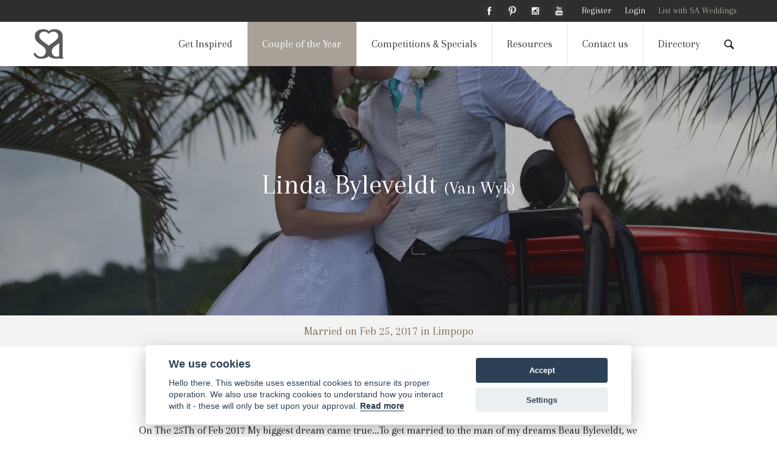

--- FILE ---
content_type: text/html; charset=UTF-8
request_url: https://www.saweddings.co.za/bride-of-the-year/2017/2/linda-byleveldt-fb2c93d3-6bf7-40de-92c3-0b51d27c9dd9
body_size: 15200
content:
<!doctype html>
<html lang="en" ng-app="application">
  <head>
    <meta charset="utf-8" />
    <meta name="viewport" content="width=device-width, initial-scale=1.0" />

    <title>Linda Byleveldt (LB779) | 2017 Bride of the Year Competition</title>
    <meta name="description" content="Vote for Linda Byleveldt in the SA Weddings 2017 Bride of the Year competition" /><meta property="fb:app_id" content="195932017120317" />
    <meta property="og:title" content="Linda Byleveldt (LB779) | 2017 Bride of the Year Competition" />
    <meta property="og:description" content="Vote for Linda Byleveldt in the SA Weddings 2017 Bride of the Year competition" /><meta property="og:image" content="https://dvhudhc9n6pb5.cloudfront.net/users/6bf7/40de/92c3/fb2c93d3-6bf7-40de-92c3-0b51d27c9dd9/2b634160-06d3-476d-9f33-2b7fb8293e60-m.jpg?v=1497355736" /><meta property="og:image:width" content="400" /><meta property="og:image:height" content="400" /><base href="/">
    <link rel="canonical" href="https://www.saweddings.co.za/bride-of-the-year/2017/2/linda-byleveldt-fb2c93d3-6bf7-40de-92c3-0b51d27c9dd9" />    <link href="/favicon.ico" type="image/x-icon" rel="icon"/><link href="/favicon.ico" type="image/x-icon" rel="shortcut icon"/>    <link rel="stylesheet" href="/build/assets/css/app.css?v=20220301"/>    <link rel="stylesheet" href="https://fonts.googleapis.com/css?family=Arapey"/>    <script type="text/javascript" async defer src="//assets.pinterest.com/js/pinit.js"></script>
    <noscript>
        <img height="1" width="1" src="https://www.facebook.com/tr?id=892886244188034&ev=PageView&noscript=1"/>
    </noscript>
    <script>
    (function(h,o,t,j,a,r){
        h.hj=h.hj||function(){(h.hj.q=h.hj.q||[]).push(arguments)};
        h._hjSettings={hjid:1384856,hjsv:6};
        a=o.getElementsByTagName('head')[0];
        r=o.createElement('script');r.async=1;
        r.src=t+h._hjSettings.hjid+j+h._hjSettings.hjsv;
        a.appendChild(r);
    })(window,document,'https://static.hotjar.com/c/hotjar-','.js?sv=');
    </script>
  </head>
  <body>
    <div id='top_wrap' class='grid-container full' zf-if="large">
        <div id='top_nav' class='grid-block shrink'>
            <div class='grid-content'>
            <div ng-class="userAdmin ? '' : 'grid-container'">
                <div class='grid-block horizontal'>                
                    <div class='grid-content shrink v-align' style="padding-right:0;">
                        <a href="/"><img src="/build/assets/img/logo_w.svg" alt="saweddings.co.za" title="saweddings.co.za" id="logo_small"/></a>                    </div>
                    <div class='grid-content'>
                    <div class='menu-group'>
                        <!-- Primary Menu -->
                        <div ng-controller="DirectoryCtrl">
                             <div class='menu-group-left' ng-include="'pageMenu'"></div>
                              <!-- Search -->
                              <div class='panel-fixed directory' id="search" zf-panel="" position="top" animation-in="fadeIn" animation-out="fadeOut">
                                  <div class='grid-container full panel-inner' ng-include="'/build/templates/partials/searchpanel.html' | trustAsResourceUrl"></div>
                              </div>
                        </div>
                        <!-- Social && User menu -->
                        <div class='menu-group-right ng-cloak' ng-controller="AuthCtrl">
                            <!-- Public -->
                            <ul class="menu-bar dark" ng-if="!userAdmin">
                                <li class='social'><a href='http://www.facebook.com/pages/SA-Weddings/127394337725' target='_blank' title='SA Weddings on Facebook'><img src='/build/assets/img/social/facebook_d.svg' alt='facebook' /></a></li>
                                <li class='social'><a href='https://za.pinterest.com/saweddings/' target='_blank' title='SA Weddings on Pinterest'><img src='/build/assets/img/social/pinterest.svg' alt='pinterest' /></a></li>
                                <li class='social'><a href='http://instagram.com/saweddings' target='_blank' title='SA Weddings on Instagram'><img src='/build/assets/img/social/instagram_d.svg' alt='instagram' /></a></li>
                                <li class='social'><a href='http://www.youtube.com/channel/UCNZ-6Wv1l_VztZCTraCqatw' target='_blank' title='SA Weddings on Youtube'><img src='/build/assets/img/social/youtube_d.svg' alt='youtube' /></a></li>
                                <li ng-if="!authenticated"><a href="/register">Register</a></li>
                                <li class='is-active' ng-if="!authenticated"><a href="/login?redirect=%2Fbride-of-the-year%2F2017%2F2%2Flinda-byleveldt-fb2c93d3-6bf7-40de-92c3-0b51d27c9dd9">Login</a></li>
                                <li class='is-active advertise' ng-if="!authenticated"><a href="/advertise">List with SA Weddings</a></li>
                                <li class='is-active' ng-if="authenticated"><a href='/users/edit/{{currentUser.id}}'>{{currentUser.first_name+' '+currentUser.last_name}}</a></li>
                                <li class='is-active' ng-if="authenticated"><a href ng-click="logout();">Logout</a></li>
                                <li id='search_sm'>
                                    <img ng-click="openPanel('search');focusSearch();searchOpen=true;" zf-iconic="" icon="magnifying-glass" size="small" class='iconic-color'>
                                </li>
                            </ul>
                            <!-- Admin -->
                            <ul class="menu-bar dark admin" ng-if="authenticated && userAdmin">
                            <li>
                                <a href="/images" zf-close>Tag Images</a>
                            </li>
                            <li>
                                <a href="#" zf-hard-toggle="companies-admin">Companies</a>
                                <zf-action-sheet id="companies-admin">
                                <zf-as-content>
                                    <span href ng-click="createNew({type: 'companies'})" class='button dark hollow tiny expand' zf-close>Create Company</span>
                                    <span href ng-click="listAll({type: 'companies', sort: 'created', direction: 'desc'})" class='button dark hollow tiny expand' zf-close>Company List</span>
                                </zf-as-content>
                                </zf-action-sheet>
                            </li>
                            <li>
                                <a href="#" zf-hard-toggle="attributes-admin">Attributes</a>
                                <zf-action-sheet id="attributes-admin">
                                <zf-as-content>
                                    <span href ng-click="createNew({type: 'attributes'})" class='button dark hollow tiny expand' zf-close>Create Attribute</span>
                                    <span href ng-click="listAll({type: 'attributes', sort: 'created', direction: 'desc', limit: 99})" class='button dark hollow tiny expand' zf-close>Attribute List</span>
                                </zf-as-content>
                                </zf-action-sheet>
                            </li>
                            <li>
                                <a href="#" zf-hard-toggle="articles-admin">Articles</a>
                                <zf-action-sheet id="articles-admin">
                                <zf-as-content>
                                    <span href ng-click="createNew({type: 'articles'})" class='button dark hollow tiny expand' zf-close>Create Article</span>
                                    <span href ng-click="listAll({type: 'articles', sort: 'created', direction: 'desc'})" class='button dark hollow tiny expand' zf-close>Article List</span>
                                </zf-as-content>
                                </zf-action-sheet>
                            </li>
                            <li>
                                <a href="#" zf-hard-toggle="galleries-admin">Galleries</a>
                                <zf-action-sheet id="galleries-admin">
                                <zf-as-content>
                                    <span href ng-click="createNew({type: 'galleries'})" class='button dark hollow tiny expand' zf-close>Create Gallery</span>
                                    <span href ng-click="listAll({type: 'galleries', sort: 'created', direction: 'desc'})" class='button dark hollow tiny expand' zf-close>Gallery List</span>
                                </zf-as-content>
                                </zf-action-sheet>
                            </li>
                            <li>
                                <a href="#" zf-hard-toggle="users-admin">Users</a>
                                <zf-action-sheet id="users-admin">
                                <zf-as-content>
                                    <span href ng-click="createNew({type: 'users'})" class='button dark hollow tiny expand' zf-close>Create User</span>
                                    <span href ng-click="listAll({type: 'users', sort: 'created', direction: 'desc'})" class='button dark hollow tiny expand' zf-close>User List</span>
                                </zf-as-content>
                                </zf-action-sheet>
                            </li>
                            <li>
                                <a href="#" zf-hard-toggle="properties-admin">Properties</a>
                                <zf-action-sheet id="properties-admin">
                                <zf-as-content>
                                    <span href ng-click="createNew({type: 'properties'})" class='button dark hollow tiny expand' zf-close>Create Property</span>
                                    <span href ng-click="listAll({type: 'properties', sort: 'created', direction: 'desc', limit: 99})" class='button dark hollow tiny expand' zf-close>Property List</span>
                                </zf-as-content>
                                </zf-action-sheet>
                            </li>
                            <li>
                                <a ng-click="listAll({type: 'categories', sort: 'created', direction: 'desc', limit:99})">Categories</a>
                            </li>
                            <li>
                                <a zf-hard-toggle="regions-admin">Regions</a>
                                <zf-action-sheet id="regions-admin">
                                <zf-as-content>
                                    <span href ng-click="createNew({type: 'regions'})" class='button dark hollow tiny expand' zf-close>Create Region</span>
                                    <span href ng-click="listAll({type: 'regions', sort: 'created', direction: 'desc', limit: 99})" class='button dark hollow tiny expand' zf-close>Region List</span>
                                </zf-as-content>
                                </zf-action-sheet>
                            </li>
                            <li class='is-active' ng-if="!authenticated"><a href="/login">Login</a></li>
                            <li class='is-active' ng-if="authenticated"><a href ng-click="logout();">Logout</a></li>
                            <li id='search_sm'><a href zf-hard-toggle="search" ng-click="focusSearch();searchOpen=true;"><img zf-iconic="" icon="magnifying-glass" size="small" class='iconic-  color'></a></li>
                            </ul>
                        </div>
                    </div>
                    </div>
                </div>
            </div>
            </div>
        </div>
                    <div class='grid-block crumbs'>
                        <div class='grid-container'>
                            <div class='grid-block'>
                                <div class='grid-block shrink'>
                                    <ul>
                                        <li>
                                            <a href="/">SA Weddings</a>                                        </li>
                                        <li><a href="/bride-of-the-year">Bride of the Year</a></li><li><a href="https://www.saweddings.co.za/bride-of-the-year/2017">2017</a></li><li><a href="https://www.saweddings.co.za/bride-of-the-year/2017/2">February</a></li><li class='active'><a href="https://www.saweddings.co.za/bride-of-the-year/2017/2/linda-byleveldt-fb2c93d3-6bf7-40de-92c3-0b51d27c9dd9">Linda Byleveldt</a></li>                                    </ul>
                                </div>
                                <div class='grid-block align-right'>&nbsp;</div>
                            </div>
                        </div>
            </div>
             </div>

<!-- Main Nav -->
<div id='page_menu' class='grid-container full show-for-large ng-cloak' style="overflow:visible;">
  <div class='grid-container'>
    <div class='grid-block vertical medium-horizontal' style="overflow:visible;">
      <div class="grid-block v-align">
        <a href="/" id="logo_main" title="saweddings.co.za"><img src="/build/assets/img/logo.svg" alt="saweddings.co.za" title="saweddings.co.za"/></a>      </div>
      <div class='grid-content horizontal shrink show-for-medium' ng-include="'pageMenu'" style="overflow:visible;padding:0;"></div>    
      <div class='grid-content shrink v-align text-left'>
          <div class='align-center'><img zf-hard-toggle="search" ng-click="focusSearch();searchOpen=true;" zf-iconic="" icon="magnifying-glass" size="small"></div>
      </div>
    </div>
  </div>
</div>

<script type='text/ng-template' id="pageMenu">
 <div class="menu-container ng-cloak" ng-controller="DirectoryCtrl">
        <div class="menu">
            <ul class='menu-bar'>
                <li menu-trigger ><a href>Get Inspired</a>
                    <ul>
                        <li style='width:100%;'>
                            <h2>Wedding Articles &amp; Inspiration</h2>
                            <ul>
                                                                    <li style='width:auto;'>
                                        <div class='featureblock fadeIn fadeOut text-center'>
                                            <a href="/articles/inspiration-51/styled-shoots-52"><img src="https://content.saweddings.co.za/menu/getinspired/52.jpg" alt="Styled Shoots" class="thumb" title="Styled Shoots"/></a>                                            <h3>
                                                <a href="/articles/inspiration-51/styled-shoots-52" title="Styled Shoots">Styled Shoots</a>                                            </h3>
                                        </div>
                                    </li>
                                                                    <li style='width:auto;'>
                                        <div class='featureblock fadeIn fadeOut text-center'>
                                            <a href="/articles/inspiration-51/real-weddings-53"><img src="https://content.saweddings.co.za/menu/getinspired/53.jpg" alt="Real Weddings" class="thumb" title="Real Weddings"/></a>                                            <h3>
                                                <a href="/articles/inspiration-51/real-weddings-53" title="Real Weddings">Real Weddings</a>                                            </h3>
                                        </div>
                                    </li>
                                                                    <li style='width:auto;'>
                                        <div class='featureblock fadeIn fadeOut text-center'>
                                            <a href="/articles/inspiration-51/engagement-shoots-54"><img src="https://content.saweddings.co.za/menu/getinspired/54.jpg" alt="Engagement Shoots" class="thumb" title="Engagement Shoots"/></a>                                            <h3>
                                                <a href="/articles/inspiration-51/engagement-shoots-54" title="Engagement Shoots">Engagement Shoots</a>                                            </h3>
                                        </div>
                                    </li>
                                                                    <li style='width:auto;'>
                                        <div class='featureblock fadeIn fadeOut text-center'>
                                            <a href="/articles/inspiration-51/articles-interviews-55"><img src="https://content.saweddings.co.za/menu/getinspired/55.jpg" alt="Articles &amp; Interviews" class="thumb" title="Articles &amp; Interviews"/></a>                                            <h3>
                                                <a href="/articles/inspiration-51/articles-interviews-55" title="Articles &amp; Interviews">Articles &amp; Interviews</a>                                            </h3>
                                        </div>
                                    </li>
                                                                <li style='width:auto;'>
                                    <div class='featureblock fadeIn fadeOut text-center'>
                                        <a href="/videos"><img src="https://content.saweddings.co.za/menu/getinspired/videos.jpg" alt="Wedding Videos" class="thumb" title="Wedding Videos"/></a>                                        <h3>
                                            <a href="/videos" title="Inspirational Wedding Videos">Inspirational Videos</a>                                        </h3>
                                    </div>
                                </li>
                            </ul>
                        </li>
                    </ul>
                </li>
                <li menu-trigger class='active'>
                    <a href="/couple-of-the-year">Couple of the Year</a>                    <ul>
                        <li>
                            <h2>About COTY</h2>
                            <ul>
                                <li ng-if="!currentUser.entry_date">
                                    <h3><a href="/register">Enter Now</a></h3>
                                </li>
                                <li ng-if="authenticated && currentUser.entry_date && currentUser.url">
                                    <h3><a href="{{currentUser.url}}">Your Couple Profile</a></h3>
                                </li>
                                <li>
                                    <h3><a href="/couple-of-the-year">Latest Couples</a></h3>
                                </li>
                                <li>
                                    <h3><a href="/how-to-vote">How to Vote</a></h3>
                                </li>
                                <li>
                                    <h3><a href="/bride-of-the-year-sponsors-2023">Our Sponsors</a></h3>
                                </li>
                                <li>
                                    <h3><a href="/couple-of-the-year-terms">Terms &amp; Conditions</a></h3>
                                </li>
                            </ul>
                        </li>
                        <li style='width:45%;'>
                            <h2>Couple Entries for 2023</h2>
                            <ul style='width:33%;float:left'>
                                <li><a href="/couple-of-the-year/2023/1" title="January Couples">January Couples</a></li>
                                <li><a href="/couple-of-the-year/2023/2" title="February Couples">February Couples</a></li>
                                <li><a href="/couple-of-the-year/2023/3" title="March Couples">March Couples</a></li>
                                <li><a href="/couple-of-the-year/2023/4" title="April Couples">April Couples</a></li>
                            </ul>
                            <ul style='width:30%;float:left'>
                                <li><a href="/couple-of-the-year/2023/5" title="May Couples">May Couples</a></li>
                                <li><a href="/couple-of-the-year/2023/6" title="June Couples">June Couples</a></li>
                                <li><a href="/couple-of-the-year/2023/7" title="July Couples">July Couples</a></li>
                                <li><a href="/couple-of-the-year/2023/8" title="August Couples">August Couples</a></li>
                            </ul>
                             <ul style='width:33%;float:left'>
                                <li><a href="/couple-of-the-year/2023/9" title="September Couples">September Couples</a></li>
                                <li><a href="/couple-of-the-year/2023/10" title="October Couples">October Couples</a></li>
                                <li><a href="/couple-of-the-year/2023/11" title="November Couples">November Couples</a></li>
                                <li><a href="/couple-of-the-year/2023/12" title="December Couples">December Couples</a></li>
                            </ul>
                        </li>
                        <li style='width:30%;'>
                            <h2>Past Competitions</h2>
                            <ul>
                                <li><a href="/bride-of-the-year/2021" title="Bride of the Year 2021">2021 Bride of the Year</a></li>
                                <li><a href="/bride-of-the-year/2020" title="Bride of the Year 2020">2020 Bride of the Year</a></li>
                                <li><a href="/bride-of-the-year/2019" title="Bride of the Year 2019">2019 Bride of the Year</a></li>
                                <li><a href="/bride-of-the-year/2018" title="Bride of the Year 2018">2018 Bride of the Year</a></li>
                            </ul>
                        </li>
                    </ul>
                </li>

                
                <li ><a href="/specials" title="Competitions &amp; Wedding Specials">Competitions &amp; Specials</a></li>

                <li menu-trigger ><a href>Resources</a>
                    <ul>
                        <li style='width:100%;'>
                            <h2>Resources</h2>
                            <ul>
                                <li style='width:auto;'>
                                    <div class='featureblock fadeIn fadeOut text-center'>
                                        <a href="/honeymoons-43/local-destinations-44/giltedge-ocean-islands"><img src="https://s3-eu-west-1.amazonaws.com/content.saweddings.co.za/menu/resources/honeymoons.jpg" alt="Honeymoon Destinations" class="thumb" title="SA Weddings Blog"/></a>                                        <h3>
                                            <a href="/honeymoons" title="Honeymoon Destinations">Honeymoons</a>                                        </h3>
                                    </div>
                                </li>
                                <li sty
                                <li style='width:auto;'>
                                    <div class='featureblock fadeIn fadeOut text-center'>
                                        <a href="/blog"><img src="https://s3-eu-west-1.amazonaws.com/content.saweddings.co.za/menu/resources/blog.jpg" alt="SA Weddings Blog" class="thumb" title="SA Weddings Blog"/></a>                                        <h3>
                                            <a href="/blog" title="SA Weddings Blog">Our Blog</a>                                        </h3>
                                    </div>
                                </li>
                                <li style='width:auto;'>
                                    <div class='featureblock fadeIn fadeOut text-center'>
                                        <a href="/events"><img src="https://s3-eu-west-1.amazonaws.com/content.saweddings.co.za/menu/resources/events.jpg" alt="Events" class="thumb" title="Events"/></a>                                        <h3>
                                            <a href="/events" title="Events">Events</a>                                        </h3>
                                    </div>
                                </li>
                                <li style='width:auto;'>
                                    <div class='featureblock fadeIn fadeOut text-center'>
                                        <a href="/videos/PL00doGd7xD1ElHlir-QZ7Whd1egXUT7vP"><img src="https://s3-eu-west-1.amazonaws.com/content.saweddings.co.za/menu/resources/videos.jpg" alt="Help Videos" class="thumb" title="Help Videos"/></a>                                        <h3>
                                            <a href="/videos/PL00doGd7xD1ElHlir-QZ7Whd1egXUT7vP" title="Help Videos">Help Videos</a>                                        </h3>
                                    </div>
                                </li>
                            </ul>
                        </li>
                    </ul>
                </li>

                <li class='fixed-hide '><a href="/contact" title="Contact SA Weddings">Contact us</a></li>
                <li menu-trigger ><a href="/directory">Directory</a>
                    <ul>
                                                        <li>
                                    <h2>Venues</h2>
                                    <ul><li><a href="/venues-1/wedding-venues-5" title="South Africa Wedding Venues">South Africa</a></li><li><li><a href="/venues-1/wedding-venues-5/eastern-cape-2" title="Eastern Cape Wedding Venues">Eastern Cape</a></li></li><li><li><a href="/venues-1/wedding-venues-5/free-state-3" title="Free State Wedding Venues">Free State</a></li></li><li><li><a href="/venues-1/wedding-venues-5/garden-route-9" title="Garden Route Wedding Venues">Garden Route</a></li></li><li><li><a href="/venues-1/wedding-venues-5/gauteng-4" title="Gauteng Wedding Venues">Gauteng</a></li></li><li><li><a href="/venues-1/wedding-venues-5/kwa-zulu-natal-5" title="Kwa-Zulu Natal Wedding Venues">Kwa-Zulu Natal</a></li></li><li><li><a href="/venues-1/wedding-venues-5/limpopo-10" title="Limpopo Wedding Venues">Limpopo</a></li></li><li><li><a href="/venues-1/wedding-venues-5/mpumalanga-6" title="Mpumalanga Wedding Venues">Mpumalanga</a></li></li><li><li><a href="/venues-1/wedding-venues-5/north-west-province-7" title="North West Province Wedding Venues">North West Province</a></li></li><li><li><a href="/venues-1/wedding-venues-5/northern-cape-11" title="Northern Cape Wedding Venues">Northern Cape</a></li></li><li><li><a href="/venues-1/wedding-venues-5/western-cape-8" title="Western Cape Wedding Venues">Western Cape</a></li></li></ul><h2 style="margin-bottom:.5em;">Accommodation</h2><ul><li><a href="https://www.saweddings.co.za/venues-1/guest-accommodation-2" title="Guest Accommodation" region-url="true">Guest Accommodation</a></li></ul>                                </li>
                                                                <li>
                                    <h2>Bride & Groom</h2>
                                    <ul><li><a href="https://www.saweddings.co.za/bride-groom-6/accessories-7" title="Accessories" region-url="true">Accessories</a></li><li><a href="https://www.saweddings.co.za/bride-groom-6/bridal-shoes-10" title="Bridal shoes" region-url="true">Bridal shoes</a></li><li><a href="https://www.saweddings.co.za/bride-groom-6/bridal-wear-11" title="Bridal wear" region-url="true">Bridal wear</a></li><li><a href="https://www.saweddings.co.za/bride-groom-6/bridesmaids-76" title="Bridesmaids" region-url="true">Bridesmaids</a></li><li><a href="https://www.saweddings.co.za/bride-groom-6/jewellery-13" title="Jewellery" region-url="true">Jewellery</a></li><li><a href="https://www.saweddings.co.za/bride-groom-6/hair-makeup-15" title="Hair &amp; Makeup" region-url="true">Hair &amp; Makeup</a></li><li><a href="https://www.saweddings.co.za/bride-groom-6/bachelors-bachelorettes-16" title="Bachelors &amp; Bachelorettes" region-url="true">Bachelors &amp; Bachelorettes</a></li><li><a href="https://www.saweddings.co.za/bride-groom-6/dance-lessons-31" title="Dance Lessons" region-url="true">Dance Lessons</a></li><li><a href="https://www.saweddings.co.za/bride-groom-6/suits-tailors-62" title="Suits &amp; Tailors" region-url="true">Suits &amp; Tailors</a></li><li><a href="https://www.saweddings.co.za/bride-groom-6/health-beauty-63" title="Health &amp; Beauty" region-url="true">Health &amp; Beauty</a></li><li><a href="https://www.saweddings.co.za/bride-groom-6/groom-accessories-73" title="Groom Accessories" region-url="true">Groom Accessories</a></li></ul>                                </li>
                                                                <li>
                                    <h2>Event Planning</h2>
                                    <ul><li><a href="https://www.saweddings.co.za/event-planning-17/wedding-planners-18" title="Wedding Planners" region-url="true">Wedding Planners</a></li><li><a href="https://www.saweddings.co.za/event-planning-17/decor-hiring-19" title="Décor &amp; Hiring" region-url="true">Décor &amp; Hiring</a></li><li><a href="https://www.saweddings.co.za/event-planning-17/flowers-20" title="Flowers" region-url="true">Flowers</a></li><li><a href="https://www.saweddings.co.za/event-planning-17/tents-marquees-22" title="Tents &amp; Marquees" region-url="true">Tents &amp; Marquees</a></li><li><a href="https://www.saweddings.co.za/event-planning-17/caterers-23" title="Caterers" region-url="true">Caterers</a></li><li><a href="https://www.saweddings.co.za/event-planning-17/staffing-78" title="Staffing" region-url="true">Staffing</a></li><li><a href="https://www.saweddings.co.za/event-planning-17/wedding-cakes-candy-24" title="Wedding Cakes &amp; Candy" region-url="true">Wedding Cakes &amp; Candy</a></li><li><a href="https://www.saweddings.co.za/event-planning-17/beverages-bar-services-25" title="Beverages &amp; Bar Services" region-url="true">Beverages &amp; Bar Services</a></li><li><a href="https://www.saweddings.co.za/event-planning-17/stationery-invitations-26" title="Stationery &amp; Invitations" region-url="true">Stationery &amp; Invitations</a></li><li><a href="https://www.saweddings.co.za/event-planning-17/gifts-favours-28" title="Gifts &amp; Favours" region-url="true">Gifts &amp; Favours</a></li><li><a href="https://www.saweddings.co.za/event-planning-17/transport-30" title="Transport" region-url="true">Transport</a></li><li><a href="https://www.saweddings.co.za/event-planning-17/marriage-officers-33" title="Marriage Officers" region-url="true">Marriage Officers</a></li></ul>                                </li>
                                                                <li>
                                    <h2>Visual, Audio & Entertainment</h2>
                                    <ul><li><a href="https://www.saweddings.co.za/visual-audio-entertainment-38/photographers-39" title="Photographers" region-url="true">Photographers</a></li><li><a href="https://www.saweddings.co.za/visual-audio-entertainment-38/videographers-40" title="Videographers" region-url="true">Videographers</a></li><li><a href="https://www.saweddings.co.za/visual-audio-entertainment-38/photo-booth-41" title="Photo Booth" region-url="true">Photo Booth</a></li><li><a href="https://www.saweddings.co.za/visual-audio-entertainment-38/entertainment-42" title="Entertainment" region-url="true">Entertainment</a></li><li><a href="https://www.saweddings.co.za/visual-audio-entertainment-38/live-streaming-79" title="Live Streaming" region-url="true">Live Streaming</a></li><li><a href="https://www.saweddings.co.za/visual-audio-entertainment-38/live-music-64" title="Live Music" region-url="true">Live Music</a></li><li><a href="https://www.saweddings.co.za/visual-audio-entertainment-38/dj-s-65" title="DJ&#039;s" region-url="true">DJ&#039;s</a></li><li><a href="https://www.saweddings.co.za/visual-audio-entertainment-38/sound-lighting-70" title="Sound &amp; Lighting" region-url="true">Sound &amp; Lighting</a></li></ul>                                </li>
                                                                <li>
                                    <h2>Honeymoons</h2>
                                    <ul><li><a href="https://www.saweddings.co.za/honeymoons-43/local-destinations-44" title="Local Destinations" region-url="true">Local Destinations</a></li><li><a href="https://www.saweddings.co.za/honeymoons-43/travel-packages-45" title="Travel Packages" region-url="true">Travel Packages</a></li></ul>                                </li>
                                                                <li>
                                    <h2>Financial & Legal</h2>
                                    <ul><li><a href="https://www.saweddings.co.za/financial-legal-47/legal-financial-services-37" title="Legal &amp; Financial Services" region-url="true">Legal &amp; Financial Services</a></li></ul>                                </li>
                                                    </ul>
                </li>
            </ul>
        </div>
    </div>
</script>

<div zf-if="medium only" id="top_wrap_small" class='grid-container full fixed ng-cloak' ng-controller="AuthCtrl">
<div class="title-bar dark">
  <div class="center">
    <a href="/"><img src="/build/assets/img/logo_w.svg" alt="saweddings.co.za" title="saweddings.co.za" id="logo_small" style="width:24px;"/></a>  </div>
  <div class="left">
    <a ng-click="openPanel(1);">Menu</a>
  </div>
  <div class="right">
    <a zf-toggle="user-panel" ng-if="authenticated">My Profile</a>
    <a zf-toggle="user-panel" ng-if="!authenticated">Log in</a>
  </div>
</div>

<div zf-panel="" id="user-panel" class='fixed' position='right'>
    <a zf-close="" class="close-button">×</a>
    <section class="block-list">
    <ul style='padding: 2.5em 1em 0;'>
      <li ng-if="!authenticated" ><a href="/login" ng-if="!authenticated">Log in</a></li>
      <li ng-if="!authenticated" ><a href="/register" ng-if="!authenticated">Sign up</a></li>
      <li ng-if="authenticated" ><a href="/users/edit/{{currentUser.id}}">Edit Profile</a></li>
      <li ng-if="authenticated" ><a ng-click="logout();">Log out</a></li>
    </ul>
    </section>
</div>

<div ng-controller="DirectoryCtrl" ng-include="'/build/templates/partials/directory_small.html' | trustAsResourceUrl" ng-init="initDirectory();"></div>
</div>

<div zf-if="small only" id="top_wrap_small" class='grid-container full fixed ng-cloak' ng-controller="AuthCtrl">
<div class="title-bar dark">
  <div class="center">
    <a href="/"><img src="/build/assets/img/logo_w.svg" alt="saweddings.co.za" title="saweddings.co.za" id="logo_small"/></a>  </div>
  <div class="left">
    <a ng-click="openPanel(1);"><img zf-hard-toggle="search" ng-click="focusSearch();searchOpen=true;" zf-iconic="" icon="magnifying-glass" size="small" class='iconic-color'> Menu</a>
  </div>
  <div class="right">
    <a zf-toggle="user-panel" ng-if="authenticated">My Profile</a>
    <a zf-toggle="user-panel" ng-if="!authenticated">Log in</a>
  </div>
</div>

<div zf-panel="" id="user-panel" class='fixed' position='right'>
    
    <div class='filter_control' style="background:#2e2e2e;">
        <div class='grid-content text-left' style="padding: .5rem;">
            <h2 ng-if="!authenticated">SA Weddings</h2>
            <h2 ng-if="authenticated">{{currentUser.first_name+' '+currentUser.last_name}}</h2>
            <span zf-close="" class="close-button">x</span>
            <!--<input type="text" placeholder="Find Categories..." ng-model="filterParams.categories.params.term" ng-model-options='{ debounce: 800 }'/>-->
        </div>
    </div>

    <form name="registerForm" ng-if="!authenticated">
    <section class="block-list login" ng-controller='AuthCtrl'>
        <ul style='padding: 0 1em;'>
        <li>
            <input placeholder="Email address" type="text" ng-model="username" autofocus required>
        </li>
        <li>
            <input placeholder="Password" type="password" ng-model="password" required>
        </li>
        <li class='text-center'>
            <button class="button dark small" style="margin: .5rem 0 0;" ng-click="login({redirect: ''});">LOG IN</button>
        </li>
        </ul>
    </section>
    </form>

    <section class="block-list" ng-controller='AuthCtrl'>
        <ul style='padding: 0 1em;'>
        <li ng-if="!authenticated">
            <a href="/register">Not registered? Click here to sign up</a>
        </li>
        <li ng-if="!authenticated">
            <a href="/recover">Forgot your password?</a>
        </li>
        <li ng-if="authenticated" ><a href="/users/edit/{{currentUser.id}}">Edit Profile</a></li>
        <li ng-if="authenticated" ><a ng-click="logout();">Log out</a></li>
        </ul>
    </section>

</div>

<div ng-controller="DirectoryCtrl" ng-include="'/build/templates/partials/directory_small.html' | trustAsResourceUrl" ng-init="initDirectory();"></div>
</div>

    <div class='grid-block vertical'>

    <div class='grid-container full secondary cover'>
                <div class="cover-gallery fadeIn fadeOut" cover-gallery>
                        <div>
                <div zf-if="medium" class='caption v-align'>
                    <div class='align-center grid-container'>
                        <h1>Linda Byleveldt <small>(Van Wyk)</small></h1>
                        <p></p>                    </div>
                </div>
                <div class='grid-block align-spaced' style="margin:0;">
                    <div zf-if="small only">
	<div class="wrap small">
		<img src="https://dvhudhc9n6pb5.cloudfront.net/users/6bf7/40de/92c3/fb2c93d3-6bf7-40de-92c3-0b51d27c9dd9/d8587af2-12a8-49bf-a1f7-9793bb3380e3-cover_s.jpg?v=1489041540" alt="Linda Byleveldt" title="Linda Byleveldt" />
	</div>
</div>
<div zf-if="medium only">
	<div class="wrap medium">
		<img src="https://dvhudhc9n6pb5.cloudfront.net/users/6bf7/40de/92c3/fb2c93d3-6bf7-40de-92c3-0b51d27c9dd9/d8587af2-12a8-49bf-a1f7-9793bb3380e3-cover_l.jpg?v=1489041540" alt="Linda Byleveldt" title="Linda Byleveldt" />
	</div>
</div>
<div zf-if="large only">
	<div class="wrap large">
		<img src="https://dvhudhc9n6pb5.cloudfront.net/users/6bf7/40de/92c3/fb2c93d3-6bf7-40de-92c3-0b51d27c9dd9/d8587af2-12a8-49bf-a1f7-9793bb3380e3-cover_l.jpg?v=1489041540" alt="Linda Byleveldt" title="Linda Byleveldt" />
	</div>
</div>
<div zf-if="xlarge">
	<div class="wrap xlarge">
		<img src="https://dvhudhc9n6pb5.cloudfront.net/users/6bf7/40de/92c3/fb2c93d3-6bf7-40de-92c3-0b51d27c9dd9/d8587af2-12a8-49bf-a1f7-9793bb3380e3-cover_xl.jpg?v=1489041540" alt="Linda Byleveldt" title="Linda Byleveldt" />
	</div>
</div>                </div>
            </div>
                    </div>
                <div class="mobile_header grid-content" zf-if="small only">
            <h1>Linda Byleveldt</h1>
        </div>
        <div class='grid-content text-center'>
            <h2 style="margin-top:0;"><small>Married on Feb 25, 2017 in Limpopo</small></h2>
        </div>
    </div>
        
    <div class='grid-container full shift feature fadeIn fadeOut'>
        <div class='grid-block align-center'>
            <div class='grid-content small-10 medium-8'>
                <div class='grid-container'>
                                                    <div class='grid-container text-center' style='margin-top:2em;'>
                                    <div class='grid-block text-center align-center' style='padding:0;'>
                                                                        </div>
                                    <div class='grid-block text-center align-center'><p class='description spaced text-center'>Good day<br />
<br />
I'm excited to share our love story with each and everyone of you.<br />
On The 25Th of Feb 2017 My biggest dream came true...To get married to the man of my dreams Beau Byleveldt, we have been together for 8 years we waited so long to make the most precious promise to God. We have been through multiple rough storms in our life, and hand in hand we got through every obstacle that life threw at us.Together we are bulletproof. we live by the following: Our First marriage will be our only marriage and that I can say with confidence and honesty. Our wedding day was really perfect, some say nothing is perfect but our wedding day was Really perfect! the week before the wedding we had a lot of rain in Letsitele citrus valley near Tzaneen we all prayed for a sunshine day...and wow we were so amazed on our wedding day God opened the clouds and the sun came out I remember reading my whatzapp messages the morning of the wedding and laughing,i received messages saying; wake up sunshine the sun is shining I ran outside and thank God for a beautifull sunshine day. When I think back I wouldn't change a single thing, so many tears ran down our faces, tears of joy. I woke up the next morning smiling, thinking that this was all a dream and when I realized I wasn't dreaming my heart skipped a thousand beats....Beau, you stole my heart so angel I stole your surname! thank you my love for the honour,I am so blessed to be your wife.We met when I was 14 and Beau 16. travelled such a long road together, but never once left each others hands,I would never want it any other way.He is my life,my Hero, My inspiration,my world ,my heart and soul will be his until the day I close my eyes and never open them again.</p></div>                                </div>
                    
                    <div class="grid-container text-center module" style="margin-top:0;">

                        <div class='grid-block vertical text-center align-center' style='padding:0;'>
                                                            <div class='grid-content text-center'>
                                        <span class='more' style='margin:0;padding:0;'>&nbsp;</span>
                                        <h2 style='margin:0;'>Voting has closed for Bride of the Year 2017</h2>
                                        <p class='description text-center'>
                                            <a href="/bride-of-the-year/2017">Click here to open the 2017 competition page</a>
                                        </p>
                                    </div>
                                                        </div>

                    </div>

                </div>
            </div>
        </div>
    </div>
    
    
        <div class='grid-container feature secondary full'>
        <div class='grid-content'>
            <div class='grid-container'>
                <div class='grid-block'>
                    <div class='grid-content text-center content_block condense'>
                        <h2>Wedding Gallery</h2>
                        <span class='more'>&nbsp;</span>
                    </div>
                </div>
                <div class='grid-block align-center gallery image_grid'>
                                            <div class='item grid-content small-6 medium-3 large-2'>
                            <a href zoom-modal imageid="'575a35a0-17c0-40cb-986c-d5dca12083d3'" entityType="'users'" entityid="'fb2c93d3-6bf7-40de-92c3-0b51d27c9dd9'" entityname="'Linda Byleveldt'"><img src='https://dvhudhc9n6pb5.cloudfront.net/users/6bf7/40de/92c3/fb2c93d3-6bf7-40de-92c3-0b51d27c9dd9/575a35a0-17c0-40cb-986c-d5dca12083d3-s.jpg?v=1489063080' alt='Linda Byleveldt 0' /></a>                        </div>
                                            <div class='item grid-content small-6 medium-3 large-2'>
                            <a href zoom-modal imageid="'cd1cc44e-2992-4d9a-b9d6-3fba01535a6d'" entityType="'users'" entityid="'fb2c93d3-6bf7-40de-92c3-0b51d27c9dd9'" entityname="'Linda Byleveldt'"><img src='https://dvhudhc9n6pb5.cloudfront.net/users/6bf7/40de/92c3/fb2c93d3-6bf7-40de-92c3-0b51d27c9dd9/cd1cc44e-2992-4d9a-b9d6-3fba01535a6d-s.jpg?v=1489063080' alt='Linda Byleveldt 1' /></a>                        </div>
                                            <div class='item grid-content small-6 medium-3 large-2'>
                            <a href zoom-modal imageid="'70279f58-45f2-401f-8033-ba9b62700eea'" entityType="'users'" entityid="'fb2c93d3-6bf7-40de-92c3-0b51d27c9dd9'" entityname="'Linda Byleveldt'"><img src='https://dvhudhc9n6pb5.cloudfront.net/users/6bf7/40de/92c3/fb2c93d3-6bf7-40de-92c3-0b51d27c9dd9/70279f58-45f2-401f-8033-ba9b62700eea-s.jpg?v=1489063020' alt='Linda Byleveldt 2' /></a>                        </div>
                                            <div class='item grid-content small-6 medium-3 large-2'>
                            <a href zoom-modal imageid="'81654114-c6b6-4700-b0f8-7a8b5f5bcebc'" entityType="'users'" entityid="'fb2c93d3-6bf7-40de-92c3-0b51d27c9dd9'" entityname="'Linda Byleveldt'"><img src='https://dvhudhc9n6pb5.cloudfront.net/users/6bf7/40de/92c3/fb2c93d3-6bf7-40de-92c3-0b51d27c9dd9/81654114-c6b6-4700-b0f8-7a8b5f5bcebc-s.jpg?v=1489062840' alt='Linda Byleveldt 3' /></a>                        </div>
                                            <div class='item grid-content small-6 medium-3 large-2'>
                            <a href zoom-modal imageid="'7e2c8287-dddf-4183-8612-c78cf15ff820'" entityType="'users'" entityid="'fb2c93d3-6bf7-40de-92c3-0b51d27c9dd9'" entityname="'Linda Byleveldt'"><img src='https://dvhudhc9n6pb5.cloudfront.net/users/6bf7/40de/92c3/fb2c93d3-6bf7-40de-92c3-0b51d27c9dd9/7e2c8287-dddf-4183-8612-c78cf15ff820-s.jpg?v=1489062720' alt='Linda Byleveldt 4' /></a>                        </div>
                                            <div class='item grid-content small-6 medium-3 large-2'>
                            <a href zoom-modal imageid="'3257fbcc-0828-4014-9ff6-5660e58c475a'" entityType="'users'" entityid="'fb2c93d3-6bf7-40de-92c3-0b51d27c9dd9'" entityname="'Linda Byleveldt'"><img src='https://dvhudhc9n6pb5.cloudfront.net/users/6bf7/40de/92c3/fb2c93d3-6bf7-40de-92c3-0b51d27c9dd9/3257fbcc-0828-4014-9ff6-5660e58c475a-s.jpg?v=1489062660' alt='Linda Byleveldt 5' /></a>                        </div>
                                            <div class='item grid-content small-6 medium-3 large-2'>
                            <a href zoom-modal imageid="'8e44a7f0-4b1e-47b2-a416-83d09420bd41'" entityType="'users'" entityid="'fb2c93d3-6bf7-40de-92c3-0b51d27c9dd9'" entityname="'Linda Byleveldt'"><img src='https://dvhudhc9n6pb5.cloudfront.net/users/6bf7/40de/92c3/fb2c93d3-6bf7-40de-92c3-0b51d27c9dd9/8e44a7f0-4b1e-47b2-a416-83d09420bd41-s.jpg?v=1489062600' alt='Linda Byleveldt 6' /></a>                        </div>
                                            <div class='item grid-content small-6 medium-3 large-2'>
                            <a href zoom-modal imageid="'3434f2e9-76f0-43d8-9e74-0285b0924ae4'" entityType="'users'" entityid="'fb2c93d3-6bf7-40de-92c3-0b51d27c9dd9'" entityname="'Linda Byleveldt'"><img src='https://dvhudhc9n6pb5.cloudfront.net/users/6bf7/40de/92c3/fb2c93d3-6bf7-40de-92c3-0b51d27c9dd9/3434f2e9-76f0-43d8-9e74-0285b0924ae4-s.jpg?v=1489062540' alt='Linda Byleveldt 7' /></a>                        </div>
                                            <div class='item grid-content small-6 medium-3 large-2'>
                            <a href zoom-modal imageid="'16d0597c-2386-49e9-be4c-76f91741633f'" entityType="'users'" entityid="'fb2c93d3-6bf7-40de-92c3-0b51d27c9dd9'" entityname="'Linda Byleveldt'"><img src='https://dvhudhc9n6pb5.cloudfront.net/users/6bf7/40de/92c3/fb2c93d3-6bf7-40de-92c3-0b51d27c9dd9/16d0597c-2386-49e9-be4c-76f91741633f-s.jpg?v=1489056360' alt='Linda Byleveldt 8' /></a>                        </div>
                                            <div class='item grid-content small-6 medium-3 large-2'>
                            <a href zoom-modal imageid="'b4e847f3-6ad7-4e39-8d3f-b3fdb09c8ec4'" entityType="'users'" entityid="'fb2c93d3-6bf7-40de-92c3-0b51d27c9dd9'" entityname="'Linda Byleveldt'"><img src='https://dvhudhc9n6pb5.cloudfront.net/users/6bf7/40de/92c3/fb2c93d3-6bf7-40de-92c3-0b51d27c9dd9/b4e847f3-6ad7-4e39-8d3f-b3fdb09c8ec4-s.jpg?v=1489056060' alt='Linda Byleveldt 9' /></a>                        </div>
                                            <div class='item grid-content small-6 medium-3 large-2'>
                            <a href zoom-modal imageid="'21bc2b39-f3d8-4b23-ba32-47acafe2b678'" entityType="'users'" entityid="'fb2c93d3-6bf7-40de-92c3-0b51d27c9dd9'" entityname="'Linda Byleveldt'"><img src='https://dvhudhc9n6pb5.cloudfront.net/users/6bf7/40de/92c3/fb2c93d3-6bf7-40de-92c3-0b51d27c9dd9/21bc2b39-f3d8-4b23-ba32-47acafe2b678-s.jpg?v=1489056060' alt='Linda Byleveldt 10' /></a>                        </div>
                                            <div class='item grid-content small-6 medium-3 large-2'>
                            <a href zoom-modal imageid="'b3748730-e49c-43a0-9ff8-d4647fd3810f'" entityType="'users'" entityid="'fb2c93d3-6bf7-40de-92c3-0b51d27c9dd9'" entityname="'Linda Byleveldt'"><img src='https://dvhudhc9n6pb5.cloudfront.net/users/6bf7/40de/92c3/fb2c93d3-6bf7-40de-92c3-0b51d27c9dd9/b3748730-e49c-43a0-9ff8-d4647fd3810f-s.jpg?v=1489055940' alt='Linda Byleveldt 11' /></a>                        </div>
                                            <div class='item grid-content small-6 medium-3 large-2'>
                            <a href zoom-modal imageid="'1de32bb9-58e6-41fa-9e46-0905c3a4bc6b'" entityType="'users'" entityid="'fb2c93d3-6bf7-40de-92c3-0b51d27c9dd9'" entityname="'Linda Byleveldt'"><img src='https://dvhudhc9n6pb5.cloudfront.net/users/6bf7/40de/92c3/fb2c93d3-6bf7-40de-92c3-0b51d27c9dd9/1de32bb9-58e6-41fa-9e46-0905c3a4bc6b-s.jpg?v=1489055880' alt='Linda Byleveldt 12' /></a>                        </div>
                                            <div class='item grid-content small-6 medium-3 large-2'>
                            <a href zoom-modal imageid="'a97054b5-b28e-4038-a0ee-a0833c3cd2e2'" entityType="'users'" entityid="'fb2c93d3-6bf7-40de-92c3-0b51d27c9dd9'" entityname="'Linda Byleveldt'"><img src='https://dvhudhc9n6pb5.cloudfront.net/users/6bf7/40de/92c3/fb2c93d3-6bf7-40de-92c3-0b51d27c9dd9/a97054b5-b28e-4038-a0ee-a0833c3cd2e2-s.jpg?v=1489055880' alt='Linda Byleveldt 13' /></a>                        </div>
                                            <div class='item grid-content small-6 medium-3 large-2'>
                            <a href zoom-modal imageid="'e286a19e-46de-406f-9cf1-cce94d9df7b5'" entityType="'users'" entityid="'fb2c93d3-6bf7-40de-92c3-0b51d27c9dd9'" entityname="'Linda Byleveldt'"><img src='https://dvhudhc9n6pb5.cloudfront.net/users/6bf7/40de/92c3/fb2c93d3-6bf7-40de-92c3-0b51d27c9dd9/e286a19e-46de-406f-9cf1-cce94d9df7b5-s.jpg?v=1489055100' alt='Linda Byleveldt 14' /></a>                        </div>
                                            <div class='item grid-content small-6 medium-3 large-2'>
                            <a href zoom-modal imageid="'7e831874-c064-4834-8ff8-3b42afb963d7'" entityType="'users'" entityid="'fb2c93d3-6bf7-40de-92c3-0b51d27c9dd9'" entityname="'Linda Byleveldt'"><img src='https://dvhudhc9n6pb5.cloudfront.net/users/6bf7/40de/92c3/fb2c93d3-6bf7-40de-92c3-0b51d27c9dd9/7e831874-c064-4834-8ff8-3b42afb963d7-s.jpg?v=1489055100' alt='Linda Byleveldt 15' /></a>                        </div>
                                            <div class='item grid-content small-6 medium-3 large-2'>
                            <a href zoom-modal imageid="'8103c779-a2c0-4ac2-8d98-eaf222e7e615'" entityType="'users'" entityid="'fb2c93d3-6bf7-40de-92c3-0b51d27c9dd9'" entityname="'Linda Byleveldt'"><img src='https://dvhudhc9n6pb5.cloudfront.net/users/6bf7/40de/92c3/fb2c93d3-6bf7-40de-92c3-0b51d27c9dd9/8103c779-a2c0-4ac2-8d98-eaf222e7e615-s.jpg?v=1489054320' alt='Linda Byleveldt 16' /></a>                        </div>
                                            <div class='item grid-content small-6 medium-3 large-2'>
                            <a href zoom-modal imageid="'14286826-4f37-4cd6-84a8-8b6daa2376a1'" entityType="'users'" entityid="'fb2c93d3-6bf7-40de-92c3-0b51d27c9dd9'" entityname="'Linda Byleveldt'"><img src='https://dvhudhc9n6pb5.cloudfront.net/users/6bf7/40de/92c3/fb2c93d3-6bf7-40de-92c3-0b51d27c9dd9/14286826-4f37-4cd6-84a8-8b6daa2376a1-s.jpg?v=1489054020' alt='Linda Byleveldt 17' /></a>                        </div>
                                            <div class='item grid-content small-6 medium-3 large-2'>
                            <a href zoom-modal imageid="'7125a367-ccf6-4fe3-8e0e-260176146482'" entityType="'users'" entityid="'fb2c93d3-6bf7-40de-92c3-0b51d27c9dd9'" entityname="'Linda Byleveldt'"><img src='https://dvhudhc9n6pb5.cloudfront.net/users/6bf7/40de/92c3/fb2c93d3-6bf7-40de-92c3-0b51d27c9dd9/7125a367-ccf6-4fe3-8e0e-260176146482-s.jpg?v=1489053840' alt='Linda Byleveldt 18' /></a>                        </div>
                                            <div class='item grid-content small-6 medium-3 large-2'>
                            <a href zoom-modal imageid="'2a73786e-a3b2-4238-acc7-2d93699ddeab'" entityType="'users'" entityid="'fb2c93d3-6bf7-40de-92c3-0b51d27c9dd9'" entityname="'Linda Byleveldt'"><img src='https://dvhudhc9n6pb5.cloudfront.net/users/6bf7/40de/92c3/fb2c93d3-6bf7-40de-92c3-0b51d27c9dd9/2a73786e-a3b2-4238-acc7-2d93699ddeab-s.jpg?v=1489053780' alt='Linda Byleveldt 19' /></a>                        </div>
                                            <div class='item grid-content small-6 medium-3 large-2'>
                            <a href zoom-modal imageid="'025cbab4-63d2-4357-b95e-51b671223d6d'" entityType="'users'" entityid="'fb2c93d3-6bf7-40de-92c3-0b51d27c9dd9'" entityname="'Linda Byleveldt'"><img src='https://dvhudhc9n6pb5.cloudfront.net/users/6bf7/40de/92c3/fb2c93d3-6bf7-40de-92c3-0b51d27c9dd9/025cbab4-63d2-4357-b95e-51b671223d6d-s.jpg?v=1489053720' alt='Linda Byleveldt 20' /></a>                        </div>
                                            <div class='item grid-content small-6 medium-3 large-2'>
                            <a href zoom-modal imageid="'319e7ed5-7e56-4dec-bf7e-aa59328e4e3a'" entityType="'users'" entityid="'fb2c93d3-6bf7-40de-92c3-0b51d27c9dd9'" entityname="'Linda Byleveldt'"><img src='https://dvhudhc9n6pb5.cloudfront.net/users/6bf7/40de/92c3/fb2c93d3-6bf7-40de-92c3-0b51d27c9dd9/319e7ed5-7e56-4dec-bf7e-aa59328e4e3a-s.jpg?v=1489053360' alt='Linda Byleveldt 21' /></a>                        </div>
                                            <div class='item grid-content small-6 medium-3 large-2'>
                            <a href zoom-modal imageid="'3f22da36-bc64-4fda-816b-db30c0c0bdb1'" entityType="'users'" entityid="'fb2c93d3-6bf7-40de-92c3-0b51d27c9dd9'" entityname="'Linda Byleveldt'"><img src='https://dvhudhc9n6pb5.cloudfront.net/users/6bf7/40de/92c3/fb2c93d3-6bf7-40de-92c3-0b51d27c9dd9/3f22da36-bc64-4fda-816b-db30c0c0bdb1-s.jpg?v=1489053000' alt='Linda Byleveldt 22' /></a>                        </div>
                                            <div class='item grid-content small-6 medium-3 large-2'>
                            <a href zoom-modal imageid="'12d52e40-0480-449a-9b68-db77ada897a0'" entityType="'users'" entityid="'fb2c93d3-6bf7-40de-92c3-0b51d27c9dd9'" entityname="'Linda Byleveldt'"><img src='https://dvhudhc9n6pb5.cloudfront.net/users/6bf7/40de/92c3/fb2c93d3-6bf7-40de-92c3-0b51d27c9dd9/12d52e40-0480-449a-9b68-db77ada897a0-s.jpg?v=1489052820' alt='Linda Byleveldt 23' /></a>                        </div>
                                            <div class='item grid-content small-6 medium-3 large-2'>
                            <a href zoom-modal imageid="'22859fe0-7d5e-48aa-a494-8a718f50a47a'" entityType="'users'" entityid="'fb2c93d3-6bf7-40de-92c3-0b51d27c9dd9'" entityname="'Linda Byleveldt'"><img src='https://dvhudhc9n6pb5.cloudfront.net/users/6bf7/40de/92c3/fb2c93d3-6bf7-40de-92c3-0b51d27c9dd9/22859fe0-7d5e-48aa-a494-8a718f50a47a-s.jpg?v=1489052640' alt='Linda Byleveldt 24' /></a>                        </div>
                                            <div class='item grid-content small-6 medium-3 large-2'>
                            <a href zoom-modal imageid="'78668dd2-60a5-4302-976d-05e7de8b16be'" entityType="'users'" entityid="'fb2c93d3-6bf7-40de-92c3-0b51d27c9dd9'" entityname="'Linda Byleveldt'"><img src='https://dvhudhc9n6pb5.cloudfront.net/users/6bf7/40de/92c3/fb2c93d3-6bf7-40de-92c3-0b51d27c9dd9/78668dd2-60a5-4302-976d-05e7de8b16be-s.jpg?v=1489050180' alt='Linda Byleveldt 25' /></a>                        </div>
                                            <div class='item grid-content small-6 medium-3 large-2'>
                            <a href zoom-modal imageid="'9ed764e5-b05e-4b90-aa6f-226f04cf8fcb'" entityType="'users'" entityid="'fb2c93d3-6bf7-40de-92c3-0b51d27c9dd9'" entityname="'Linda Byleveldt'"><img src='https://dvhudhc9n6pb5.cloudfront.net/users/6bf7/40de/92c3/fb2c93d3-6bf7-40de-92c3-0b51d27c9dd9/9ed764e5-b05e-4b90-aa6f-226f04cf8fcb-s.jpg?v=1489050060' alt='Linda Byleveldt 26' /></a>                        </div>
                                            <div class='item grid-content small-6 medium-3 large-2'>
                            <a href zoom-modal imageid="'976ff54a-66e0-4910-8425-7433bf9b5bb3'" entityType="'users'" entityid="'fb2c93d3-6bf7-40de-92c3-0b51d27c9dd9'" entityname="'Linda Byleveldt'"><img src='https://dvhudhc9n6pb5.cloudfront.net/users/6bf7/40de/92c3/fb2c93d3-6bf7-40de-92c3-0b51d27c9dd9/976ff54a-66e0-4910-8425-7433bf9b5bb3-s.jpg?v=1489050000' alt='Linda Byleveldt 27' /></a>                        </div>
                                            <div class='item grid-content small-6 medium-3 large-2'>
                            <a href zoom-modal imageid="'08d04f59-f3a7-4d6d-8600-05669ec96ebe'" entityType="'users'" entityid="'fb2c93d3-6bf7-40de-92c3-0b51d27c9dd9'" entityname="'Linda Byleveldt'"><img src='https://dvhudhc9n6pb5.cloudfront.net/users/6bf7/40de/92c3/fb2c93d3-6bf7-40de-92c3-0b51d27c9dd9/08d04f59-f3a7-4d6d-8600-05669ec96ebe-s.jpg?v=1489049940' alt='Linda Byleveldt 28' /></a>                        </div>
                                            <div class='item grid-content small-6 medium-3 large-2'>
                            <a href zoom-modal imageid="'c634831b-4080-440d-a771-f2c2d9bb4ac7'" entityType="'users'" entityid="'fb2c93d3-6bf7-40de-92c3-0b51d27c9dd9'" entityname="'Linda Byleveldt'"><img src='https://dvhudhc9n6pb5.cloudfront.net/users/6bf7/40de/92c3/fb2c93d3-6bf7-40de-92c3-0b51d27c9dd9/c634831b-4080-440d-a771-f2c2d9bb4ac7-s.jpg?v=1489049820' alt='Linda Byleveldt 29' /></a>                        </div>
                                            <div class='item grid-content small-6 medium-3 large-2'>
                            <a href zoom-modal imageid="'8c8400fd-42fc-4416-a451-5815bdd2bff9'" entityType="'users'" entityid="'fb2c93d3-6bf7-40de-92c3-0b51d27c9dd9'" entityname="'Linda Byleveldt'"><img src='https://dvhudhc9n6pb5.cloudfront.net/users/6bf7/40de/92c3/fb2c93d3-6bf7-40de-92c3-0b51d27c9dd9/8c8400fd-42fc-4416-a451-5815bdd2bff9-s.jpg?v=1489747920' alt='Linda Byleveldt 30' /></a>                        </div>
                                            <div class='item grid-content small-6 medium-3 large-2'>
                            <a href zoom-modal imageid="'cc4d7e27-fb89-4cc1-a942-a041adc16fc8'" entityType="'users'" entityid="'fb2c93d3-6bf7-40de-92c3-0b51d27c9dd9'" entityname="'Linda Byleveldt'"><img src='https://dvhudhc9n6pb5.cloudfront.net/users/6bf7/40de/92c3/fb2c93d3-6bf7-40de-92c3-0b51d27c9dd9/cc4d7e27-fb89-4cc1-a942-a041adc16fc8-s.jpg?v=1489047960' alt='Linda Byleveldt 31' /></a>                        </div>
                                            <div class='item grid-content small-6 medium-3 large-2'>
                            <a href zoom-modal imageid="'71506524-3e9a-4157-a6d1-4eebed632678'" entityType="'users'" entityid="'fb2c93d3-6bf7-40de-92c3-0b51d27c9dd9'" entityname="'Linda Byleveldt'"><img src='https://dvhudhc9n6pb5.cloudfront.net/users/6bf7/40de/92c3/fb2c93d3-6bf7-40de-92c3-0b51d27c9dd9/71506524-3e9a-4157-a6d1-4eebed632678-s.jpg?v=1489047900' alt='Linda Byleveldt 32' /></a>                        </div>
                                            <div class='item grid-content small-6 medium-3 large-2'>
                            <a href zoom-modal imageid="'cf074b15-ccb9-4a47-84b4-073a446e426b'" entityType="'users'" entityid="'fb2c93d3-6bf7-40de-92c3-0b51d27c9dd9'" entityname="'Linda Byleveldt'"><img src='https://dvhudhc9n6pb5.cloudfront.net/users/6bf7/40de/92c3/fb2c93d3-6bf7-40de-92c3-0b51d27c9dd9/cf074b15-ccb9-4a47-84b4-073a446e426b-s.jpg?v=1489047840' alt='Linda Byleveldt 33' /></a>                        </div>
                                            <div class='item grid-content small-6 medium-3 large-2'>
                            <a href zoom-modal imageid="'d4948079-2040-44c2-8ed8-9f22b73269d0'" entityType="'users'" entityid="'fb2c93d3-6bf7-40de-92c3-0b51d27c9dd9'" entityname="'Linda Byleveldt'"><img src='https://dvhudhc9n6pb5.cloudfront.net/users/6bf7/40de/92c3/fb2c93d3-6bf7-40de-92c3-0b51d27c9dd9/d4948079-2040-44c2-8ed8-9f22b73269d0-s.jpg?v=1489041780' alt='Linda Byleveldt 34' /></a>                        </div>
                                            <div class='item grid-content small-6 medium-3 large-2'>
                            <a href zoom-modal imageid="'e525093e-ff45-44ae-a4aa-7616276c7302'" entityType="'users'" entityid="'fb2c93d3-6bf7-40de-92c3-0b51d27c9dd9'" entityname="'Linda Byleveldt'"><img src='https://dvhudhc9n6pb5.cloudfront.net/users/6bf7/40de/92c3/fb2c93d3-6bf7-40de-92c3-0b51d27c9dd9/e525093e-ff45-44ae-a4aa-7616276c7302-s.jpg?v=1489047360' alt='Linda Byleveldt 35' /></a>                        </div>
                                            <div class='item grid-content small-6 medium-3 large-2'>
                            <a href zoom-modal imageid="'2b634160-06d3-476d-9f33-2b7fb8293e60'" entityType="'users'" entityid="'fb2c93d3-6bf7-40de-92c3-0b51d27c9dd9'" entityname="'Linda Byleveldt'"><img src='https://dvhudhc9n6pb5.cloudfront.net/users/6bf7/40de/92c3/fb2c93d3-6bf7-40de-92c3-0b51d27c9dd9/2b634160-06d3-476d-9f33-2b7fb8293e60-s.jpg?v=1489041600' alt='Linda Byleveldt 36' /></a>                        </div>
                                    </div>
            </div>
        </div>
    </div>
    
    
    
        
</div>
<script type="application/json" id="galleryCollection">[{"id":"575a35a0-17c0-40cb-986c-d5dca12083d3","name":"DSC_0416.jpg","image_size":2948750,"image_mime":"image\/jpeg","created":"2017-03-09T14:38:57","modified":"2017-03-09T14:38:57","width":4608,"height":3072,"resolution":"300 dpi","color_space":"sRGB","description":null,"position":0,"type":"profile","validated":false,"published":true,"_joinData":{"id":175693,"user_id":"fb2c93d3-6bf7-40de-92c3-0b51d27c9dd9","image_id":"575a35a0-17c0-40cb-986c-d5dca12083d3","type":null,"wedding_id":null},"links":[],"tags":[],"url":{"s":"https:\/\/dvhudhc9n6pb5.cloudfront.net\/users\/6bf7\/40de\/92c3\/fb2c93d3-6bf7-40de-92c3-0b51d27c9dd9\/575a35a0-17c0-40cb-986c-d5dca12083d3-s.jpg?v=1489063080","sh":"https:\/\/dvhudhc9n6pb5.cloudfront.net\/users\/6bf7\/40de\/92c3\/fb2c93d3-6bf7-40de-92c3-0b51d27c9dd9\/575a35a0-17c0-40cb-986c-d5dca12083d3-sh.jpg?v=1489063080","m":"https:\/\/dvhudhc9n6pb5.cloudfront.net\/users\/6bf7\/40de\/92c3\/fb2c93d3-6bf7-40de-92c3-0b51d27c9dd9\/575a35a0-17c0-40cb-986c-d5dca12083d3-m.jpg?v=1489063080","l":"https:\/\/dvhudhc9n6pb5.cloudfront.net\/users\/6bf7\/40de\/92c3\/fb2c93d3-6bf7-40de-92c3-0b51d27c9dd9\/575a35a0-17c0-40cb-986c-d5dca12083d3-l.jpg?v=1489063080"}},{"id":"cd1cc44e-2992-4d9a-b9d6-3fba01535a6d","name":"DSC_0416.jpg","image_size":2948750,"image_mime":"image\/jpeg","created":"2017-03-09T14:38:42","modified":"2017-03-09T14:38:42","width":4608,"height":3072,"resolution":"300 dpi","color_space":"sRGB","description":null,"position":0,"type":"profile","validated":false,"published":true,"_joinData":{"id":175692,"user_id":"fb2c93d3-6bf7-40de-92c3-0b51d27c9dd9","image_id":"cd1cc44e-2992-4d9a-b9d6-3fba01535a6d","type":null,"wedding_id":null},"links":[],"tags":[],"url":{"s":"https:\/\/dvhudhc9n6pb5.cloudfront.net\/users\/6bf7\/40de\/92c3\/fb2c93d3-6bf7-40de-92c3-0b51d27c9dd9\/cd1cc44e-2992-4d9a-b9d6-3fba01535a6d-s.jpg?v=1489063080","sh":"https:\/\/dvhudhc9n6pb5.cloudfront.net\/users\/6bf7\/40de\/92c3\/fb2c93d3-6bf7-40de-92c3-0b51d27c9dd9\/cd1cc44e-2992-4d9a-b9d6-3fba01535a6d-sh.jpg?v=1489063080","m":"https:\/\/dvhudhc9n6pb5.cloudfront.net\/users\/6bf7\/40de\/92c3\/fb2c93d3-6bf7-40de-92c3-0b51d27c9dd9\/cd1cc44e-2992-4d9a-b9d6-3fba01535a6d-m.jpg?v=1489063080","l":"https:\/\/dvhudhc9n6pb5.cloudfront.net\/users\/6bf7\/40de\/92c3\/fb2c93d3-6bf7-40de-92c3-0b51d27c9dd9\/cd1cc44e-2992-4d9a-b9d6-3fba01535a6d-l.jpg?v=1489063080"}},{"id":"70279f58-45f2-401f-8033-ba9b62700eea","name":"DSC_0366.jpg","image_size":2572472,"image_mime":"image\/jpeg","created":"2017-03-09T14:37:16","modified":"2017-03-09T14:37:16","width":4608,"height":3072,"resolution":"300 dpi","color_space":"sRGB","description":null,"position":0,"type":"profile","validated":false,"published":true,"_joinData":{"id":175691,"user_id":"fb2c93d3-6bf7-40de-92c3-0b51d27c9dd9","image_id":"70279f58-45f2-401f-8033-ba9b62700eea","type":null,"wedding_id":null},"links":[],"tags":[],"url":{"s":"https:\/\/dvhudhc9n6pb5.cloudfront.net\/users\/6bf7\/40de\/92c3\/fb2c93d3-6bf7-40de-92c3-0b51d27c9dd9\/70279f58-45f2-401f-8033-ba9b62700eea-s.jpg?v=1489063020","sh":"https:\/\/dvhudhc9n6pb5.cloudfront.net\/users\/6bf7\/40de\/92c3\/fb2c93d3-6bf7-40de-92c3-0b51d27c9dd9\/70279f58-45f2-401f-8033-ba9b62700eea-sh.jpg?v=1489063020","m":"https:\/\/dvhudhc9n6pb5.cloudfront.net\/users\/6bf7\/40de\/92c3\/fb2c93d3-6bf7-40de-92c3-0b51d27c9dd9\/70279f58-45f2-401f-8033-ba9b62700eea-m.jpg?v=1489063020","l":"https:\/\/dvhudhc9n6pb5.cloudfront.net\/users\/6bf7\/40de\/92c3\/fb2c93d3-6bf7-40de-92c3-0b51d27c9dd9\/70279f58-45f2-401f-8033-ba9b62700eea-l.jpg?v=1489063020"}},{"id":"81654114-c6b6-4700-b0f8-7a8b5f5bcebc","name":"DSC_0359.jpg","image_size":2414703,"image_mime":"image\/jpeg","created":"2017-03-09T14:34:59","modified":"2017-03-09T14:34:59","width":4608,"height":3072,"resolution":"300 dpi","color_space":"sRGB","description":null,"position":0,"type":"profile","validated":false,"published":true,"_joinData":{"id":175690,"user_id":"fb2c93d3-6bf7-40de-92c3-0b51d27c9dd9","image_id":"81654114-c6b6-4700-b0f8-7a8b5f5bcebc","type":null,"wedding_id":null},"links":[],"tags":[],"url":{"s":"https:\/\/dvhudhc9n6pb5.cloudfront.net\/users\/6bf7\/40de\/92c3\/fb2c93d3-6bf7-40de-92c3-0b51d27c9dd9\/81654114-c6b6-4700-b0f8-7a8b5f5bcebc-s.jpg?v=1489062840","sh":"https:\/\/dvhudhc9n6pb5.cloudfront.net\/users\/6bf7\/40de\/92c3\/fb2c93d3-6bf7-40de-92c3-0b51d27c9dd9\/81654114-c6b6-4700-b0f8-7a8b5f5bcebc-sh.jpg?v=1489062840","m":"https:\/\/dvhudhc9n6pb5.cloudfront.net\/users\/6bf7\/40de\/92c3\/fb2c93d3-6bf7-40de-92c3-0b51d27c9dd9\/81654114-c6b6-4700-b0f8-7a8b5f5bcebc-m.jpg?v=1489062840","l":"https:\/\/dvhudhc9n6pb5.cloudfront.net\/users\/6bf7\/40de\/92c3\/fb2c93d3-6bf7-40de-92c3-0b51d27c9dd9\/81654114-c6b6-4700-b0f8-7a8b5f5bcebc-l.jpg?v=1489062840"}},{"id":"7e2c8287-dddf-4183-8612-c78cf15ff820","name":"DSC_0433.jpg","image_size":2243799,"image_mime":"image\/jpeg","created":"2017-03-09T14:32:58","modified":"2017-03-09T14:32:58","width":4608,"height":3072,"resolution":"300 dpi","color_space":"sRGB","description":null,"position":0,"type":"profile","validated":false,"published":true,"_joinData":{"id":175689,"user_id":"fb2c93d3-6bf7-40de-92c3-0b51d27c9dd9","image_id":"7e2c8287-dddf-4183-8612-c78cf15ff820","type":null,"wedding_id":null},"links":[],"tags":[],"url":{"s":"https:\/\/dvhudhc9n6pb5.cloudfront.net\/users\/6bf7\/40de\/92c3\/fb2c93d3-6bf7-40de-92c3-0b51d27c9dd9\/7e2c8287-dddf-4183-8612-c78cf15ff820-s.jpg?v=1489062720","sh":"https:\/\/dvhudhc9n6pb5.cloudfront.net\/users\/6bf7\/40de\/92c3\/fb2c93d3-6bf7-40de-92c3-0b51d27c9dd9\/7e2c8287-dddf-4183-8612-c78cf15ff820-sh.jpg?v=1489062720","m":"https:\/\/dvhudhc9n6pb5.cloudfront.net\/users\/6bf7\/40de\/92c3\/fb2c93d3-6bf7-40de-92c3-0b51d27c9dd9\/7e2c8287-dddf-4183-8612-c78cf15ff820-m.jpg?v=1489062720","l":"https:\/\/dvhudhc9n6pb5.cloudfront.net\/users\/6bf7\/40de\/92c3\/fb2c93d3-6bf7-40de-92c3-0b51d27c9dd9\/7e2c8287-dddf-4183-8612-c78cf15ff820-l.jpg?v=1489062720"}},{"id":"3257fbcc-0828-4014-9ff6-5660e58c475a","name":"DSC_0448.jpg","image_size":1987375,"image_mime":"image\/jpeg","created":"2017-03-09T14:31:37","modified":"2017-03-09T14:31:37","width":4608,"height":3072,"resolution":"300 dpi","color_space":"sRGB","description":null,"position":0,"type":"profile","validated":false,"published":true,"_joinData":{"id":175687,"user_id":"fb2c93d3-6bf7-40de-92c3-0b51d27c9dd9","image_id":"3257fbcc-0828-4014-9ff6-5660e58c475a","type":null,"wedding_id":null},"links":[],"tags":[],"url":{"s":"https:\/\/dvhudhc9n6pb5.cloudfront.net\/users\/6bf7\/40de\/92c3\/fb2c93d3-6bf7-40de-92c3-0b51d27c9dd9\/3257fbcc-0828-4014-9ff6-5660e58c475a-s.jpg?v=1489062660","sh":"https:\/\/dvhudhc9n6pb5.cloudfront.net\/users\/6bf7\/40de\/92c3\/fb2c93d3-6bf7-40de-92c3-0b51d27c9dd9\/3257fbcc-0828-4014-9ff6-5660e58c475a-sh.jpg?v=1489062660","m":"https:\/\/dvhudhc9n6pb5.cloudfront.net\/users\/6bf7\/40de\/92c3\/fb2c93d3-6bf7-40de-92c3-0b51d27c9dd9\/3257fbcc-0828-4014-9ff6-5660e58c475a-m.jpg?v=1489062660","l":"https:\/\/dvhudhc9n6pb5.cloudfront.net\/users\/6bf7\/40de\/92c3\/fb2c93d3-6bf7-40de-92c3-0b51d27c9dd9\/3257fbcc-0828-4014-9ff6-5660e58c475a-l.jpg?v=1489062660"}},{"id":"8e44a7f0-4b1e-47b2-a416-83d09420bd41","name":"DSC_0428.jpg","image_size":1490806,"image_mime":"image\/jpeg","created":"2017-03-09T14:30:15","modified":"2017-03-09T14:30:15","width":4608,"height":3072,"resolution":"300 dpi","color_space":"sRGB","description":null,"position":0,"type":"profile","validated":false,"published":true,"_joinData":{"id":175686,"user_id":"fb2c93d3-6bf7-40de-92c3-0b51d27c9dd9","image_id":"8e44a7f0-4b1e-47b2-a416-83d09420bd41","type":null,"wedding_id":null},"links":[],"tags":[],"url":{"s":"https:\/\/dvhudhc9n6pb5.cloudfront.net\/users\/6bf7\/40de\/92c3\/fb2c93d3-6bf7-40de-92c3-0b51d27c9dd9\/8e44a7f0-4b1e-47b2-a416-83d09420bd41-s.jpg?v=1489062600","sh":"https:\/\/dvhudhc9n6pb5.cloudfront.net\/users\/6bf7\/40de\/92c3\/fb2c93d3-6bf7-40de-92c3-0b51d27c9dd9\/8e44a7f0-4b1e-47b2-a416-83d09420bd41-sh.jpg?v=1489062600","m":"https:\/\/dvhudhc9n6pb5.cloudfront.net\/users\/6bf7\/40de\/92c3\/fb2c93d3-6bf7-40de-92c3-0b51d27c9dd9\/8e44a7f0-4b1e-47b2-a416-83d09420bd41-m.jpg?v=1489062600","l":"https:\/\/dvhudhc9n6pb5.cloudfront.net\/users\/6bf7\/40de\/92c3\/fb2c93d3-6bf7-40de-92c3-0b51d27c9dd9\/8e44a7f0-4b1e-47b2-a416-83d09420bd41-l.jpg?v=1489062600"}},{"id":"3434f2e9-76f0-43d8-9e74-0285b0924ae4","name":"IMG_20170226_233033_e.jpg","image_size":161494,"image_mime":"image\/jpeg","created":"2017-03-09T14:29:15","modified":"2017-03-09T14:29:15","width":800,"height":800,"resolution":"72 dpi","color_space":"sRGB","description":null,"position":0,"type":"profile","validated":false,"published":true,"_joinData":{"id":175685,"user_id":"fb2c93d3-6bf7-40de-92c3-0b51d27c9dd9","image_id":"3434f2e9-76f0-43d8-9e74-0285b0924ae4","type":null,"wedding_id":null},"links":[],"tags":[],"url":{"s":"https:\/\/dvhudhc9n6pb5.cloudfront.net\/users\/6bf7\/40de\/92c3\/fb2c93d3-6bf7-40de-92c3-0b51d27c9dd9\/3434f2e9-76f0-43d8-9e74-0285b0924ae4-s.jpg?v=1489062540","sh":"https:\/\/dvhudhc9n6pb5.cloudfront.net\/users\/6bf7\/40de\/92c3\/fb2c93d3-6bf7-40de-92c3-0b51d27c9dd9\/3434f2e9-76f0-43d8-9e74-0285b0924ae4-sh.jpg?v=1489062540","m":"https:\/\/dvhudhc9n6pb5.cloudfront.net\/users\/6bf7\/40de\/92c3\/fb2c93d3-6bf7-40de-92c3-0b51d27c9dd9\/3434f2e9-76f0-43d8-9e74-0285b0924ae4-m.jpg?v=1489062540","l":"https:\/\/dvhudhc9n6pb5.cloudfront.net\/users\/6bf7\/40de\/92c3\/fb2c93d3-6bf7-40de-92c3-0b51d27c9dd9\/3434f2e9-76f0-43d8-9e74-0285b0924ae4-l.jpg?v=1489062540"}},{"id":"16d0597c-2386-49e9-be4c-76f91741633f","name":"DSC_0793.jpg","image_size":1442640,"image_mime":"image\/jpeg","created":"2017-03-09T12:46:24","modified":"2017-03-09T12:46:24","width":3027,"height":3072,"resolution":"300 dpi","color_space":"sRGB","description":null,"position":0,"type":"profile","validated":false,"published":true,"_joinData":{"id":175682,"user_id":"fb2c93d3-6bf7-40de-92c3-0b51d27c9dd9","image_id":"16d0597c-2386-49e9-be4c-76f91741633f","type":null,"wedding_id":null},"links":[],"tags":[],"url":{"s":"https:\/\/dvhudhc9n6pb5.cloudfront.net\/users\/6bf7\/40de\/92c3\/fb2c93d3-6bf7-40de-92c3-0b51d27c9dd9\/16d0597c-2386-49e9-be4c-76f91741633f-s.jpg?v=1489056360","sh":"https:\/\/dvhudhc9n6pb5.cloudfront.net\/users\/6bf7\/40de\/92c3\/fb2c93d3-6bf7-40de-92c3-0b51d27c9dd9\/16d0597c-2386-49e9-be4c-76f91741633f-sh.jpg?v=1489056360","m":"https:\/\/dvhudhc9n6pb5.cloudfront.net\/users\/6bf7\/40de\/92c3\/fb2c93d3-6bf7-40de-92c3-0b51d27c9dd9\/16d0597c-2386-49e9-be4c-76f91741633f-m.jpg?v=1489056360","l":"https:\/\/dvhudhc9n6pb5.cloudfront.net\/users\/6bf7\/40de\/92c3\/fb2c93d3-6bf7-40de-92c3-0b51d27c9dd9\/16d0597c-2386-49e9-be4c-76f91741633f-l.jpg?v=1489056360"}},{"id":"b4e847f3-6ad7-4e39-8d3f-b3fdb09c8ec4","name":"DSC_0737.jpg","image_size":1314940,"image_mime":"image\/jpeg","created":"2017-03-09T12:41:54","modified":"2017-03-09T12:41:54","width":2941,"height":3072,"resolution":"300 dpi","color_space":"sRGB","description":null,"position":0,"type":"profile","validated":false,"published":true,"_joinData":{"id":175681,"user_id":"fb2c93d3-6bf7-40de-92c3-0b51d27c9dd9","image_id":"b4e847f3-6ad7-4e39-8d3f-b3fdb09c8ec4","type":null,"wedding_id":null},"links":[],"tags":[],"url":{"s":"https:\/\/dvhudhc9n6pb5.cloudfront.net\/users\/6bf7\/40de\/92c3\/fb2c93d3-6bf7-40de-92c3-0b51d27c9dd9\/b4e847f3-6ad7-4e39-8d3f-b3fdb09c8ec4-s.jpg?v=1489056060","sh":"https:\/\/dvhudhc9n6pb5.cloudfront.net\/users\/6bf7\/40de\/92c3\/fb2c93d3-6bf7-40de-92c3-0b51d27c9dd9\/b4e847f3-6ad7-4e39-8d3f-b3fdb09c8ec4-sh.jpg?v=1489056060","m":"https:\/\/dvhudhc9n6pb5.cloudfront.net\/users\/6bf7\/40de\/92c3\/fb2c93d3-6bf7-40de-92c3-0b51d27c9dd9\/b4e847f3-6ad7-4e39-8d3f-b3fdb09c8ec4-m.jpg?v=1489056060","l":"https:\/\/dvhudhc9n6pb5.cloudfront.net\/users\/6bf7\/40de\/92c3\/fb2c93d3-6bf7-40de-92c3-0b51d27c9dd9\/b4e847f3-6ad7-4e39-8d3f-b3fdb09c8ec4-l.jpg?v=1489056060"}},{"id":"21bc2b39-f3d8-4b23-ba32-47acafe2b678","name":"DSC_0840.jpg","image_size":1623116,"image_mime":"image\/jpeg","created":"2017-03-09T12:41:28","modified":"2017-03-09T12:41:28","width":3215,"height":3072,"resolution":"300 dpi","color_space":"sRGB","description":null,"position":0,"type":"profile","validated":false,"published":true,"_joinData":{"id":175680,"user_id":"fb2c93d3-6bf7-40de-92c3-0b51d27c9dd9","image_id":"21bc2b39-f3d8-4b23-ba32-47acafe2b678","type":null,"wedding_id":null},"links":[],"tags":[],"url":{"s":"https:\/\/dvhudhc9n6pb5.cloudfront.net\/users\/6bf7\/40de\/92c3\/fb2c93d3-6bf7-40de-92c3-0b51d27c9dd9\/21bc2b39-f3d8-4b23-ba32-47acafe2b678-s.jpg?v=1489056060","sh":"https:\/\/dvhudhc9n6pb5.cloudfront.net\/users\/6bf7\/40de\/92c3\/fb2c93d3-6bf7-40de-92c3-0b51d27c9dd9\/21bc2b39-f3d8-4b23-ba32-47acafe2b678-sh.jpg?v=1489056060","m":"https:\/\/dvhudhc9n6pb5.cloudfront.net\/users\/6bf7\/40de\/92c3\/fb2c93d3-6bf7-40de-92c3-0b51d27c9dd9\/21bc2b39-f3d8-4b23-ba32-47acafe2b678-m.jpg?v=1489056060","l":"https:\/\/dvhudhc9n6pb5.cloudfront.net\/users\/6bf7\/40de\/92c3\/fb2c93d3-6bf7-40de-92c3-0b51d27c9dd9\/21bc2b39-f3d8-4b23-ba32-47acafe2b678-l.jpg?v=1489056060"}},{"id":"b3748730-e49c-43a0-9ff8-d4647fd3810f","name":"IMG_20170301_011515_e.jpg","image_size":177246,"image_mime":"image\/jpeg","created":"2017-03-09T12:39:14","modified":"2017-03-09T12:39:14","width":800,"height":800,"resolution":"72 dpi","color_space":"sRGB","description":null,"position":0,"type":"profile","validated":false,"published":true,"_joinData":{"id":175679,"user_id":"fb2c93d3-6bf7-40de-92c3-0b51d27c9dd9","image_id":"b3748730-e49c-43a0-9ff8-d4647fd3810f","type":null,"wedding_id":null},"links":[],"tags":[],"url":{"s":"https:\/\/dvhudhc9n6pb5.cloudfront.net\/users\/6bf7\/40de\/92c3\/fb2c93d3-6bf7-40de-92c3-0b51d27c9dd9\/b3748730-e49c-43a0-9ff8-d4647fd3810f-s.jpg?v=1489055940","sh":"https:\/\/dvhudhc9n6pb5.cloudfront.net\/users\/6bf7\/40de\/92c3\/fb2c93d3-6bf7-40de-92c3-0b51d27c9dd9\/b3748730-e49c-43a0-9ff8-d4647fd3810f-sh.jpg?v=1489055940","m":"https:\/\/dvhudhc9n6pb5.cloudfront.net\/users\/6bf7\/40de\/92c3\/fb2c93d3-6bf7-40de-92c3-0b51d27c9dd9\/b3748730-e49c-43a0-9ff8-d4647fd3810f-m.jpg?v=1489055940","l":"https:\/\/dvhudhc9n6pb5.cloudfront.net\/users\/6bf7\/40de\/92c3\/fb2c93d3-6bf7-40de-92c3-0b51d27c9dd9\/b3748730-e49c-43a0-9ff8-d4647fd3810f-l.jpg?v=1489055940"}},{"id":"1de32bb9-58e6-41fa-9e46-0905c3a4bc6b","name":"IMG_20170301_010521_e.jpg","image_size":107055,"image_mime":"image\/jpeg","created":"2017-03-09T12:38:34","modified":"2017-03-09T12:38:34","width":450,"height":800,"resolution":"72 dpi","color_space":"sRGB","description":null,"position":0,"type":"profile","validated":false,"published":true,"_joinData":{"id":175678,"user_id":"fb2c93d3-6bf7-40de-92c3-0b51d27c9dd9","image_id":"1de32bb9-58e6-41fa-9e46-0905c3a4bc6b","type":null,"wedding_id":null},"links":[],"tags":[],"url":{"s":"https:\/\/dvhudhc9n6pb5.cloudfront.net\/users\/6bf7\/40de\/92c3\/fb2c93d3-6bf7-40de-92c3-0b51d27c9dd9\/1de32bb9-58e6-41fa-9e46-0905c3a4bc6b-s.jpg?v=1489055880","sh":"https:\/\/dvhudhc9n6pb5.cloudfront.net\/users\/6bf7\/40de\/92c3\/fb2c93d3-6bf7-40de-92c3-0b51d27c9dd9\/1de32bb9-58e6-41fa-9e46-0905c3a4bc6b-sh.jpg?v=1489055880","m":"https:\/\/dvhudhc9n6pb5.cloudfront.net\/users\/6bf7\/40de\/92c3\/fb2c93d3-6bf7-40de-92c3-0b51d27c9dd9\/1de32bb9-58e6-41fa-9e46-0905c3a4bc6b-m.jpg?v=1489055880","l":"https:\/\/dvhudhc9n6pb5.cloudfront.net\/users\/6bf7\/40de\/92c3\/fb2c93d3-6bf7-40de-92c3-0b51d27c9dd9\/1de32bb9-58e6-41fa-9e46-0905c3a4bc6b-l.jpg?v=1489055880"}},{"id":"a97054b5-b28e-4038-a0ee-a0833c3cd2e2","name":"IMG_20170301_011340_e.jpg","image_size":157320,"image_mime":"image\/jpeg","created":"2017-03-09T12:38:03","modified":"2017-03-09T12:38:03","width":800,"height":800,"resolution":"72 dpi","color_space":"sRGB","description":null,"position":0,"type":"profile","validated":false,"published":true,"_joinData":{"id":175677,"user_id":"fb2c93d3-6bf7-40de-92c3-0b51d27c9dd9","image_id":"a97054b5-b28e-4038-a0ee-a0833c3cd2e2","type":null,"wedding_id":null},"links":[],"tags":[],"url":{"s":"https:\/\/dvhudhc9n6pb5.cloudfront.net\/users\/6bf7\/40de\/92c3\/fb2c93d3-6bf7-40de-92c3-0b51d27c9dd9\/a97054b5-b28e-4038-a0ee-a0833c3cd2e2-s.jpg?v=1489055880","sh":"https:\/\/dvhudhc9n6pb5.cloudfront.net\/users\/6bf7\/40de\/92c3\/fb2c93d3-6bf7-40de-92c3-0b51d27c9dd9\/a97054b5-b28e-4038-a0ee-a0833c3cd2e2-sh.jpg?v=1489055880","m":"https:\/\/dvhudhc9n6pb5.cloudfront.net\/users\/6bf7\/40de\/92c3\/fb2c93d3-6bf7-40de-92c3-0b51d27c9dd9\/a97054b5-b28e-4038-a0ee-a0833c3cd2e2-m.jpg?v=1489055880","l":"https:\/\/dvhudhc9n6pb5.cloudfront.net\/users\/6bf7\/40de\/92c3\/fb2c93d3-6bf7-40de-92c3-0b51d27c9dd9\/a97054b5-b28e-4038-a0ee-a0833c3cd2e2-l.jpg?v=1489055880"}},{"id":"e286a19e-46de-406f-9cf1-cce94d9df7b5","name":"DSC_0441.JPG","image_size":5205432,"image_mime":"image\/jpeg","created":"2017-03-09T12:25:30","modified":"2017-03-09T12:25:30","width":4608,"height":3072,"resolution":"300 dpi","color_space":"sRGB","description":null,"position":0,"type":"profile","validated":false,"published":true,"_joinData":{"id":175674,"user_id":"fb2c93d3-6bf7-40de-92c3-0b51d27c9dd9","image_id":"e286a19e-46de-406f-9cf1-cce94d9df7b5","type":null,"wedding_id":null},"links":[],"tags":[],"url":{"s":"https:\/\/dvhudhc9n6pb5.cloudfront.net\/users\/6bf7\/40de\/92c3\/fb2c93d3-6bf7-40de-92c3-0b51d27c9dd9\/e286a19e-46de-406f-9cf1-cce94d9df7b5-s.jpg?v=1489055100","sh":"https:\/\/dvhudhc9n6pb5.cloudfront.net\/users\/6bf7\/40de\/92c3\/fb2c93d3-6bf7-40de-92c3-0b51d27c9dd9\/e286a19e-46de-406f-9cf1-cce94d9df7b5-sh.jpg?v=1489055100","m":"https:\/\/dvhudhc9n6pb5.cloudfront.net\/users\/6bf7\/40de\/92c3\/fb2c93d3-6bf7-40de-92c3-0b51d27c9dd9\/e286a19e-46de-406f-9cf1-cce94d9df7b5-m.jpg?v=1489055100","l":"https:\/\/dvhudhc9n6pb5.cloudfront.net\/users\/6bf7\/40de\/92c3\/fb2c93d3-6bf7-40de-92c3-0b51d27c9dd9\/e286a19e-46de-406f-9cf1-cce94d9df7b5-l.jpg?v=1489055100"}},{"id":"7e831874-c064-4834-8ff8-3b42afb963d7","name":"DSC_0441.JPG","image_size":5205432,"image_mime":"image\/jpeg","created":"2017-03-09T12:25:16","modified":"2017-03-09T12:25:16","width":4608,"height":3072,"resolution":"300 dpi","color_space":"sRGB","description":null,"position":0,"type":"profile","validated":false,"published":true,"_joinData":{"id":175673,"user_id":"fb2c93d3-6bf7-40de-92c3-0b51d27c9dd9","image_id":"7e831874-c064-4834-8ff8-3b42afb963d7","type":null,"wedding_id":null},"links":[],"tags":[],"url":{"s":"https:\/\/dvhudhc9n6pb5.cloudfront.net\/users\/6bf7\/40de\/92c3\/fb2c93d3-6bf7-40de-92c3-0b51d27c9dd9\/7e831874-c064-4834-8ff8-3b42afb963d7-s.jpg?v=1489055100","sh":"https:\/\/dvhudhc9n6pb5.cloudfront.net\/users\/6bf7\/40de\/92c3\/fb2c93d3-6bf7-40de-92c3-0b51d27c9dd9\/7e831874-c064-4834-8ff8-3b42afb963d7-sh.jpg?v=1489055100","m":"https:\/\/dvhudhc9n6pb5.cloudfront.net\/users\/6bf7\/40de\/92c3\/fb2c93d3-6bf7-40de-92c3-0b51d27c9dd9\/7e831874-c064-4834-8ff8-3b42afb963d7-m.jpg?v=1489055100","l":"https:\/\/dvhudhc9n6pb5.cloudfront.net\/users\/6bf7\/40de\/92c3\/fb2c93d3-6bf7-40de-92c3-0b51d27c9dd9\/7e831874-c064-4834-8ff8-3b42afb963d7-l.jpg?v=1489055100"}},{"id":"8103c779-a2c0-4ac2-8d98-eaf222e7e615","name":"DSC_0420.jpg","image_size":1973035,"image_mime":"image\/jpeg","created":"2017-03-09T12:12:20","modified":"2017-03-09T12:12:20","width":4608,"height":3072,"resolution":"300 dpi","color_space":"sRGB","description":null,"position":0,"type":"profile","validated":false,"published":true,"_joinData":{"id":175668,"user_id":"fb2c93d3-6bf7-40de-92c3-0b51d27c9dd9","image_id":"8103c779-a2c0-4ac2-8d98-eaf222e7e615","type":null,"wedding_id":null},"links":[],"tags":[],"url":{"s":"https:\/\/dvhudhc9n6pb5.cloudfront.net\/users\/6bf7\/40de\/92c3\/fb2c93d3-6bf7-40de-92c3-0b51d27c9dd9\/8103c779-a2c0-4ac2-8d98-eaf222e7e615-s.jpg?v=1489054320","sh":"https:\/\/dvhudhc9n6pb5.cloudfront.net\/users\/6bf7\/40de\/92c3\/fb2c93d3-6bf7-40de-92c3-0b51d27c9dd9\/8103c779-a2c0-4ac2-8d98-eaf222e7e615-sh.jpg?v=1489054320","m":"https:\/\/dvhudhc9n6pb5.cloudfront.net\/users\/6bf7\/40de\/92c3\/fb2c93d3-6bf7-40de-92c3-0b51d27c9dd9\/8103c779-a2c0-4ac2-8d98-eaf222e7e615-m.jpg?v=1489054320","l":"https:\/\/dvhudhc9n6pb5.cloudfront.net\/users\/6bf7\/40de\/92c3\/fb2c93d3-6bf7-40de-92c3-0b51d27c9dd9\/8103c779-a2c0-4ac2-8d98-eaf222e7e615-l.jpg?v=1489054320"}},{"id":"14286826-4f37-4cd6-84a8-8b6daa2376a1","name":"DSC_0430.jpg","image_size":1673283,"image_mime":"image\/jpeg","created":"2017-03-09T12:07:39","modified":"2017-03-09T12:07:39","width":4608,"height":3072,"resolution":"300 dpi","color_space":"sRGB","description":null,"position":0,"type":"profile","validated":false,"published":true,"_joinData":{"id":175666,"user_id":"fb2c93d3-6bf7-40de-92c3-0b51d27c9dd9","image_id":"14286826-4f37-4cd6-84a8-8b6daa2376a1","type":null,"wedding_id":null},"links":[],"tags":[],"url":{"s":"https:\/\/dvhudhc9n6pb5.cloudfront.net\/users\/6bf7\/40de\/92c3\/fb2c93d3-6bf7-40de-92c3-0b51d27c9dd9\/14286826-4f37-4cd6-84a8-8b6daa2376a1-s.jpg?v=1489054020","sh":"https:\/\/dvhudhc9n6pb5.cloudfront.net\/users\/6bf7\/40de\/92c3\/fb2c93d3-6bf7-40de-92c3-0b51d27c9dd9\/14286826-4f37-4cd6-84a8-8b6daa2376a1-sh.jpg?v=1489054020","m":"https:\/\/dvhudhc9n6pb5.cloudfront.net\/users\/6bf7\/40de\/92c3\/fb2c93d3-6bf7-40de-92c3-0b51d27c9dd9\/14286826-4f37-4cd6-84a8-8b6daa2376a1-m.jpg?v=1489054020","l":"https:\/\/dvhudhc9n6pb5.cloudfront.net\/users\/6bf7\/40de\/92c3\/fb2c93d3-6bf7-40de-92c3-0b51d27c9dd9\/14286826-4f37-4cd6-84a8-8b6daa2376a1-l.jpg?v=1489054020"}},{"id":"7125a367-ccf6-4fe3-8e0e-260176146482","name":"DSC_0432.jpg","image_size":1626601,"image_mime":"image\/jpeg","created":"2017-03-09T12:04:56","modified":"2017-03-09T12:04:56","width":4608,"height":3072,"resolution":"300 dpi","color_space":"sRGB","description":null,"position":0,"type":"profile","validated":false,"published":true,"_joinData":{"id":175664,"user_id":"fb2c93d3-6bf7-40de-92c3-0b51d27c9dd9","image_id":"7125a367-ccf6-4fe3-8e0e-260176146482","type":null,"wedding_id":null},"links":[],"tags":[],"url":{"s":"https:\/\/dvhudhc9n6pb5.cloudfront.net\/users\/6bf7\/40de\/92c3\/fb2c93d3-6bf7-40de-92c3-0b51d27c9dd9\/7125a367-ccf6-4fe3-8e0e-260176146482-s.jpg?v=1489053840","sh":"https:\/\/dvhudhc9n6pb5.cloudfront.net\/users\/6bf7\/40de\/92c3\/fb2c93d3-6bf7-40de-92c3-0b51d27c9dd9\/7125a367-ccf6-4fe3-8e0e-260176146482-sh.jpg?v=1489053840","m":"https:\/\/dvhudhc9n6pb5.cloudfront.net\/users\/6bf7\/40de\/92c3\/fb2c93d3-6bf7-40de-92c3-0b51d27c9dd9\/7125a367-ccf6-4fe3-8e0e-260176146482-m.jpg?v=1489053840","l":"https:\/\/dvhudhc9n6pb5.cloudfront.net\/users\/6bf7\/40de\/92c3\/fb2c93d3-6bf7-40de-92c3-0b51d27c9dd9\/7125a367-ccf6-4fe3-8e0e-260176146482-l.jpg?v=1489053840"}},{"id":"2a73786e-a3b2-4238-acc7-2d93699ddeab","name":"DSC_0457.jpg","image_size":1581367,"image_mime":"image\/jpeg","created":"2017-03-09T12:03:20","modified":"2017-03-09T12:03:20","width":4608,"height":3072,"resolution":"300 dpi","color_space":"sRGB","description":null,"position":0,"type":"profile","validated":false,"published":true,"_joinData":{"id":175663,"user_id":"fb2c93d3-6bf7-40de-92c3-0b51d27c9dd9","image_id":"2a73786e-a3b2-4238-acc7-2d93699ddeab","type":null,"wedding_id":null},"links":[],"tags":[],"url":{"s":"https:\/\/dvhudhc9n6pb5.cloudfront.net\/users\/6bf7\/40de\/92c3\/fb2c93d3-6bf7-40de-92c3-0b51d27c9dd9\/2a73786e-a3b2-4238-acc7-2d93699ddeab-s.jpg?v=1489053780","sh":"https:\/\/dvhudhc9n6pb5.cloudfront.net\/users\/6bf7\/40de\/92c3\/fb2c93d3-6bf7-40de-92c3-0b51d27c9dd9\/2a73786e-a3b2-4238-acc7-2d93699ddeab-sh.jpg?v=1489053780","m":"https:\/\/dvhudhc9n6pb5.cloudfront.net\/users\/6bf7\/40de\/92c3\/fb2c93d3-6bf7-40de-92c3-0b51d27c9dd9\/2a73786e-a3b2-4238-acc7-2d93699ddeab-m.jpg?v=1489053780","l":"https:\/\/dvhudhc9n6pb5.cloudfront.net\/users\/6bf7\/40de\/92c3\/fb2c93d3-6bf7-40de-92c3-0b51d27c9dd9\/2a73786e-a3b2-4238-acc7-2d93699ddeab-l.jpg?v=1489053780"}},{"id":"025cbab4-63d2-4357-b95e-51b671223d6d","name":"DSC_0571.jpg","image_size":1637980,"image_mime":"image\/jpeg","created":"2017-03-09T12:02:27","modified":"2017-03-09T12:02:27","width":2866,"height":3072,"resolution":"300 dpi","color_space":"sRGB","description":null,"position":0,"type":"profile","validated":false,"published":true,"_joinData":{"id":175662,"user_id":"fb2c93d3-6bf7-40de-92c3-0b51d27c9dd9","image_id":"025cbab4-63d2-4357-b95e-51b671223d6d","type":null,"wedding_id":null},"links":[],"tags":[],"url":{"s":"https:\/\/dvhudhc9n6pb5.cloudfront.net\/users\/6bf7\/40de\/92c3\/fb2c93d3-6bf7-40de-92c3-0b51d27c9dd9\/025cbab4-63d2-4357-b95e-51b671223d6d-s.jpg?v=1489053720","sh":"https:\/\/dvhudhc9n6pb5.cloudfront.net\/users\/6bf7\/40de\/92c3\/fb2c93d3-6bf7-40de-92c3-0b51d27c9dd9\/025cbab4-63d2-4357-b95e-51b671223d6d-sh.jpg?v=1489053720","m":"https:\/\/dvhudhc9n6pb5.cloudfront.net\/users\/6bf7\/40de\/92c3\/fb2c93d3-6bf7-40de-92c3-0b51d27c9dd9\/025cbab4-63d2-4357-b95e-51b671223d6d-m.jpg?v=1489053720","l":"https:\/\/dvhudhc9n6pb5.cloudfront.net\/users\/6bf7\/40de\/92c3\/fb2c93d3-6bf7-40de-92c3-0b51d27c9dd9\/025cbab4-63d2-4357-b95e-51b671223d6d-l.jpg?v=1489053720"}},{"id":"319e7ed5-7e56-4dec-bf7e-aa59328e4e3a","name":"DSC_0236.jpg","image_size":2196973,"image_mime":"image\/jpeg","created":"2017-03-09T11:56:53","modified":"2017-03-09T11:56:53","width":4608,"height":3072,"resolution":"300 dpi","color_space":"sRGB","description":null,"position":0,"type":"profile","validated":false,"published":true,"_joinData":{"id":175659,"user_id":"fb2c93d3-6bf7-40de-92c3-0b51d27c9dd9","image_id":"319e7ed5-7e56-4dec-bf7e-aa59328e4e3a","type":null,"wedding_id":null},"links":[],"tags":[],"url":{"s":"https:\/\/dvhudhc9n6pb5.cloudfront.net\/users\/6bf7\/40de\/92c3\/fb2c93d3-6bf7-40de-92c3-0b51d27c9dd9\/319e7ed5-7e56-4dec-bf7e-aa59328e4e3a-s.jpg?v=1489053360","sh":"https:\/\/dvhudhc9n6pb5.cloudfront.net\/users\/6bf7\/40de\/92c3\/fb2c93d3-6bf7-40de-92c3-0b51d27c9dd9\/319e7ed5-7e56-4dec-bf7e-aa59328e4e3a-sh.jpg?v=1489053360","m":"https:\/\/dvhudhc9n6pb5.cloudfront.net\/users\/6bf7\/40de\/92c3\/fb2c93d3-6bf7-40de-92c3-0b51d27c9dd9\/319e7ed5-7e56-4dec-bf7e-aa59328e4e3a-m.jpg?v=1489053360","l":"https:\/\/dvhudhc9n6pb5.cloudfront.net\/users\/6bf7\/40de\/92c3\/fb2c93d3-6bf7-40de-92c3-0b51d27c9dd9\/319e7ed5-7e56-4dec-bf7e-aa59328e4e3a-l.jpg?v=1489053360"}},{"id":"3f22da36-bc64-4fda-816b-db30c0c0bdb1","name":"IMG_4787.jpg","image_size":3853053,"image_mime":"image\/jpeg","created":"2017-03-09T11:50:21","modified":"2017-03-09T11:50:21","width":3456,"height":4608,"resolution":"180 dpi","color_space":"sRGB","description":null,"position":0,"type":"profile","validated":false,"published":true,"_joinData":{"id":175656,"user_id":"fb2c93d3-6bf7-40de-92c3-0b51d27c9dd9","image_id":"3f22da36-bc64-4fda-816b-db30c0c0bdb1","type":null,"wedding_id":null},"links":[],"tags":[],"url":{"s":"https:\/\/dvhudhc9n6pb5.cloudfront.net\/users\/6bf7\/40de\/92c3\/fb2c93d3-6bf7-40de-92c3-0b51d27c9dd9\/3f22da36-bc64-4fda-816b-db30c0c0bdb1-s.jpg?v=1489053000","sh":"https:\/\/dvhudhc9n6pb5.cloudfront.net\/users\/6bf7\/40de\/92c3\/fb2c93d3-6bf7-40de-92c3-0b51d27c9dd9\/3f22da36-bc64-4fda-816b-db30c0c0bdb1-sh.jpg?v=1489053000","m":"https:\/\/dvhudhc9n6pb5.cloudfront.net\/users\/6bf7\/40de\/92c3\/fb2c93d3-6bf7-40de-92c3-0b51d27c9dd9\/3f22da36-bc64-4fda-816b-db30c0c0bdb1-m.jpg?v=1489053000","l":"https:\/\/dvhudhc9n6pb5.cloudfront.net\/users\/6bf7\/40de\/92c3\/fb2c93d3-6bf7-40de-92c3-0b51d27c9dd9\/3f22da36-bc64-4fda-816b-db30c0c0bdb1-l.jpg?v=1489053000"}},{"id":"12d52e40-0480-449a-9b68-db77ada897a0","name":"DSC_0229-1.jpg","image_size":2966238,"image_mime":"image\/jpeg","created":"2017-03-09T11:47:20","modified":"2017-03-09T11:47:20","width":2743,"height":1823,"resolution":"72 dpi","color_space":"sRGB","description":null,"position":0,"type":"profile","validated":false,"published":true,"_joinData":{"id":175655,"user_id":"fb2c93d3-6bf7-40de-92c3-0b51d27c9dd9","image_id":"12d52e40-0480-449a-9b68-db77ada897a0","type":null,"wedding_id":null},"links":[],"tags":[],"url":{"s":"https:\/\/dvhudhc9n6pb5.cloudfront.net\/users\/6bf7\/40de\/92c3\/fb2c93d3-6bf7-40de-92c3-0b51d27c9dd9\/12d52e40-0480-449a-9b68-db77ada897a0-s.jpg?v=1489052820","sh":"https:\/\/dvhudhc9n6pb5.cloudfront.net\/users\/6bf7\/40de\/92c3\/fb2c93d3-6bf7-40de-92c3-0b51d27c9dd9\/12d52e40-0480-449a-9b68-db77ada897a0-sh.jpg?v=1489052820","m":"https:\/\/dvhudhc9n6pb5.cloudfront.net\/users\/6bf7\/40de\/92c3\/fb2c93d3-6bf7-40de-92c3-0b51d27c9dd9\/12d52e40-0480-449a-9b68-db77ada897a0-m.jpg?v=1489052820","l":"https:\/\/dvhudhc9n6pb5.cloudfront.net\/users\/6bf7\/40de\/92c3\/fb2c93d3-6bf7-40de-92c3-0b51d27c9dd9\/12d52e40-0480-449a-9b68-db77ada897a0-l.jpg?v=1489052820"}},{"id":"22859fe0-7d5e-48aa-a494-8a718f50a47a","name":"DSC_0229-1.jpg","image_size":2966238,"image_mime":"image\/jpeg","created":"2017-03-09T11:44:24","modified":"2017-03-09T11:44:24","width":2743,"height":1823,"resolution":"72 dpi","color_space":"sRGB","description":null,"position":0,"type":"profile","validated":false,"published":true,"_joinData":{"id":175654,"user_id":"fb2c93d3-6bf7-40de-92c3-0b51d27c9dd9","image_id":"22859fe0-7d5e-48aa-a494-8a718f50a47a","type":null,"wedding_id":null},"links":[],"tags":[],"url":{"s":"https:\/\/dvhudhc9n6pb5.cloudfront.net\/users\/6bf7\/40de\/92c3\/fb2c93d3-6bf7-40de-92c3-0b51d27c9dd9\/22859fe0-7d5e-48aa-a494-8a718f50a47a-s.jpg?v=1489052640","sh":"https:\/\/dvhudhc9n6pb5.cloudfront.net\/users\/6bf7\/40de\/92c3\/fb2c93d3-6bf7-40de-92c3-0b51d27c9dd9\/22859fe0-7d5e-48aa-a494-8a718f50a47a-sh.jpg?v=1489052640","m":"https:\/\/dvhudhc9n6pb5.cloudfront.net\/users\/6bf7\/40de\/92c3\/fb2c93d3-6bf7-40de-92c3-0b51d27c9dd9\/22859fe0-7d5e-48aa-a494-8a718f50a47a-m.jpg?v=1489052640","l":"https:\/\/dvhudhc9n6pb5.cloudfront.net\/users\/6bf7\/40de\/92c3\/fb2c93d3-6bf7-40de-92c3-0b51d27c9dd9\/22859fe0-7d5e-48aa-a494-8a718f50a47a-l.jpg?v=1489052640"}},{"id":"78668dd2-60a5-4302-976d-05e7de8b16be","name":"DSC_0280.jpg","image_size":2534294,"image_mime":"image\/jpeg","created":"2017-03-09T11:03:23","modified":"2017-03-09T11:03:23","width":4608,"height":3072,"resolution":"300 dpi","color_space":"sRGB","description":null,"position":0,"type":"profile","validated":false,"published":true,"_joinData":{"id":175649,"user_id":"fb2c93d3-6bf7-40de-92c3-0b51d27c9dd9","image_id":"78668dd2-60a5-4302-976d-05e7de8b16be","type":null,"wedding_id":null},"links":[],"tags":[],"url":{"s":"https:\/\/dvhudhc9n6pb5.cloudfront.net\/users\/6bf7\/40de\/92c3\/fb2c93d3-6bf7-40de-92c3-0b51d27c9dd9\/78668dd2-60a5-4302-976d-05e7de8b16be-s.jpg?v=1489050180","sh":"https:\/\/dvhudhc9n6pb5.cloudfront.net\/users\/6bf7\/40de\/92c3\/fb2c93d3-6bf7-40de-92c3-0b51d27c9dd9\/78668dd2-60a5-4302-976d-05e7de8b16be-sh.jpg?v=1489050180","m":"https:\/\/dvhudhc9n6pb5.cloudfront.net\/users\/6bf7\/40de\/92c3\/fb2c93d3-6bf7-40de-92c3-0b51d27c9dd9\/78668dd2-60a5-4302-976d-05e7de8b16be-m.jpg?v=1489050180","l":"https:\/\/dvhudhc9n6pb5.cloudfront.net\/users\/6bf7\/40de\/92c3\/fb2c93d3-6bf7-40de-92c3-0b51d27c9dd9\/78668dd2-60a5-4302-976d-05e7de8b16be-l.jpg?v=1489050180"}},{"id":"9ed764e5-b05e-4b90-aa6f-226f04cf8fcb","name":"DSC_0191.jpg","image_size":1756680,"image_mime":"image\/jpeg","created":"2017-03-09T11:01:32","modified":"2017-03-09T11:01:32","width":4608,"height":3072,"resolution":"300 dpi","color_space":"sRGB","description":null,"position":0,"type":"profile","validated":false,"published":true,"_joinData":{"id":175648,"user_id":"fb2c93d3-6bf7-40de-92c3-0b51d27c9dd9","image_id":"9ed764e5-b05e-4b90-aa6f-226f04cf8fcb","type":null,"wedding_id":null},"links":[],"tags":[],"url":{"s":"https:\/\/dvhudhc9n6pb5.cloudfront.net\/users\/6bf7\/40de\/92c3\/fb2c93d3-6bf7-40de-92c3-0b51d27c9dd9\/9ed764e5-b05e-4b90-aa6f-226f04cf8fcb-s.jpg?v=1489050060","sh":"https:\/\/dvhudhc9n6pb5.cloudfront.net\/users\/6bf7\/40de\/92c3\/fb2c93d3-6bf7-40de-92c3-0b51d27c9dd9\/9ed764e5-b05e-4b90-aa6f-226f04cf8fcb-sh.jpg?v=1489050060","m":"https:\/\/dvhudhc9n6pb5.cloudfront.net\/users\/6bf7\/40de\/92c3\/fb2c93d3-6bf7-40de-92c3-0b51d27c9dd9\/9ed764e5-b05e-4b90-aa6f-226f04cf8fcb-m.jpg?v=1489050060","l":"https:\/\/dvhudhc9n6pb5.cloudfront.net\/users\/6bf7\/40de\/92c3\/fb2c93d3-6bf7-40de-92c3-0b51d27c9dd9\/9ed764e5-b05e-4b90-aa6f-226f04cf8fcb-l.jpg?v=1489050060"}},{"id":"976ff54a-66e0-4910-8425-7433bf9b5bb3","name":"DSC_0163.jpg","image_size":1085663,"image_mime":"image\/jpeg","created":"2017-03-09T11:00:32","modified":"2017-03-09T11:00:32","width":2097,"height":3072,"resolution":"300 dpi","color_space":"sRGB","description":null,"position":0,"type":"profile","validated":false,"published":true,"_joinData":{"id":175647,"user_id":"fb2c93d3-6bf7-40de-92c3-0b51d27c9dd9","image_id":"976ff54a-66e0-4910-8425-7433bf9b5bb3","type":null,"wedding_id":null},"links":[],"tags":[],"url":{"s":"https:\/\/dvhudhc9n6pb5.cloudfront.net\/users\/6bf7\/40de\/92c3\/fb2c93d3-6bf7-40de-92c3-0b51d27c9dd9\/976ff54a-66e0-4910-8425-7433bf9b5bb3-s.jpg?v=1489050000","sh":"https:\/\/dvhudhc9n6pb5.cloudfront.net\/users\/6bf7\/40de\/92c3\/fb2c93d3-6bf7-40de-92c3-0b51d27c9dd9\/976ff54a-66e0-4910-8425-7433bf9b5bb3-sh.jpg?v=1489050000","m":"https:\/\/dvhudhc9n6pb5.cloudfront.net\/users\/6bf7\/40de\/92c3\/fb2c93d3-6bf7-40de-92c3-0b51d27c9dd9\/976ff54a-66e0-4910-8425-7433bf9b5bb3-m.jpg?v=1489050000","l":"https:\/\/dvhudhc9n6pb5.cloudfront.net\/users\/6bf7\/40de\/92c3\/fb2c93d3-6bf7-40de-92c3-0b51d27c9dd9\/976ff54a-66e0-4910-8425-7433bf9b5bb3-l.jpg?v=1489050000"}},{"id":"08d04f59-f3a7-4d6d-8600-05669ec96ebe","name":"DSC_0041-1.jpg","image_size":2943619,"image_mime":"image\/jpeg","created":"2017-03-09T10:59:27","modified":"2017-03-09T10:59:27","width":2336,"height":2140,"resolution":"72 dpi","color_space":"sRGB","description":null,"position":0,"type":"profile","validated":false,"published":true,"_joinData":{"id":175646,"user_id":"fb2c93d3-6bf7-40de-92c3-0b51d27c9dd9","image_id":"08d04f59-f3a7-4d6d-8600-05669ec96ebe","type":null,"wedding_id":null},"links":[],"tags":[],"url":{"s":"https:\/\/dvhudhc9n6pb5.cloudfront.net\/users\/6bf7\/40de\/92c3\/fb2c93d3-6bf7-40de-92c3-0b51d27c9dd9\/08d04f59-f3a7-4d6d-8600-05669ec96ebe-s.jpg?v=1489049940","sh":"https:\/\/dvhudhc9n6pb5.cloudfront.net\/users\/6bf7\/40de\/92c3\/fb2c93d3-6bf7-40de-92c3-0b51d27c9dd9\/08d04f59-f3a7-4d6d-8600-05669ec96ebe-sh.jpg?v=1489049940","m":"https:\/\/dvhudhc9n6pb5.cloudfront.net\/users\/6bf7\/40de\/92c3\/fb2c93d3-6bf7-40de-92c3-0b51d27c9dd9\/08d04f59-f3a7-4d6d-8600-05669ec96ebe-m.jpg?v=1489049940","l":"https:\/\/dvhudhc9n6pb5.cloudfront.net\/users\/6bf7\/40de\/92c3\/fb2c93d3-6bf7-40de-92c3-0b51d27c9dd9\/08d04f59-f3a7-4d6d-8600-05669ec96ebe-l.jpg?v=1489049940"}},{"id":"c634831b-4080-440d-a771-f2c2d9bb4ac7","name":"DSC_0579.jpg","image_size":1401152,"image_mime":"image\/jpeg","created":"2017-03-09T10:57:46","modified":"2017-03-09T10:57:46","width":4608,"height":3072,"resolution":"300 dpi","color_space":"sRGB","description":null,"position":0,"type":"profile","validated":false,"published":true,"_joinData":{"id":175645,"user_id":"fb2c93d3-6bf7-40de-92c3-0b51d27c9dd9","image_id":"c634831b-4080-440d-a771-f2c2d9bb4ac7","type":null,"wedding_id":null},"links":[],"tags":[],"url":{"s":"https:\/\/dvhudhc9n6pb5.cloudfront.net\/users\/6bf7\/40de\/92c3\/fb2c93d3-6bf7-40de-92c3-0b51d27c9dd9\/c634831b-4080-440d-a771-f2c2d9bb4ac7-s.jpg?v=1489049820","sh":"https:\/\/dvhudhc9n6pb5.cloudfront.net\/users\/6bf7\/40de\/92c3\/fb2c93d3-6bf7-40de-92c3-0b51d27c9dd9\/c634831b-4080-440d-a771-f2c2d9bb4ac7-sh.jpg?v=1489049820","m":"https:\/\/dvhudhc9n6pb5.cloudfront.net\/users\/6bf7\/40de\/92c3\/fb2c93d3-6bf7-40de-92c3-0b51d27c9dd9\/c634831b-4080-440d-a771-f2c2d9bb4ac7-m.jpg?v=1489049820","l":"https:\/\/dvhudhc9n6pb5.cloudfront.net\/users\/6bf7\/40de\/92c3\/fb2c93d3-6bf7-40de-92c3-0b51d27c9dd9\/c634831b-4080-440d-a771-f2c2d9bb4ac7-l.jpg?v=1489049820"}},{"id":"8c8400fd-42fc-4416-a451-5815bdd2bff9","name":"DSC_0107-1.jpg","image_size":2961764,"image_mime":"image\/jpeg","created":"2017-03-09T10:57:20","modified":"2017-03-17T12:52:15","width":1916,"height":2610,"resolution":"72 dpi","color_space":"sRGB","description":null,"position":0,"type":"profile","validated":false,"published":true,"_joinData":{"id":175642,"user_id":"fb2c93d3-6bf7-40de-92c3-0b51d27c9dd9","image_id":"8c8400fd-42fc-4416-a451-5815bdd2bff9","type":null,"wedding_id":null},"links":[],"tags":[],"url":{"s":"https:\/\/dvhudhc9n6pb5.cloudfront.net\/users\/6bf7\/40de\/92c3\/fb2c93d3-6bf7-40de-92c3-0b51d27c9dd9\/8c8400fd-42fc-4416-a451-5815bdd2bff9-s.jpg?v=1489747920","sh":"https:\/\/dvhudhc9n6pb5.cloudfront.net\/users\/6bf7\/40de\/92c3\/fb2c93d3-6bf7-40de-92c3-0b51d27c9dd9\/8c8400fd-42fc-4416-a451-5815bdd2bff9-sh.jpg?v=1489747920","m":"https:\/\/dvhudhc9n6pb5.cloudfront.net\/users\/6bf7\/40de\/92c3\/fb2c93d3-6bf7-40de-92c3-0b51d27c9dd9\/8c8400fd-42fc-4416-a451-5815bdd2bff9-m.jpg?v=1489747920","l":"https:\/\/dvhudhc9n6pb5.cloudfront.net\/users\/6bf7\/40de\/92c3\/fb2c93d3-6bf7-40de-92c3-0b51d27c9dd9\/8c8400fd-42fc-4416-a451-5815bdd2bff9-l.jpg?v=1489747920"}},{"id":"cc4d7e27-fb89-4cc1-a942-a041adc16fc8","name":"DSC_0794.jpg","image_size":1569797,"image_mime":"image\/jpeg","created":"2017-03-09T10:26:34","modified":"2017-03-09T10:26:34","width":3467,"height":3072,"resolution":"300 dpi","color_space":"sRGB","description":null,"position":0,"type":"profile","validated":false,"published":true,"_joinData":{"id":175641,"user_id":"fb2c93d3-6bf7-40de-92c3-0b51d27c9dd9","image_id":"cc4d7e27-fb89-4cc1-a942-a041adc16fc8","type":null,"wedding_id":null},"links":[],"tags":[],"url":{"s":"https:\/\/dvhudhc9n6pb5.cloudfront.net\/users\/6bf7\/40de\/92c3\/fb2c93d3-6bf7-40de-92c3-0b51d27c9dd9\/cc4d7e27-fb89-4cc1-a942-a041adc16fc8-s.jpg?v=1489047960","sh":"https:\/\/dvhudhc9n6pb5.cloudfront.net\/users\/6bf7\/40de\/92c3\/fb2c93d3-6bf7-40de-92c3-0b51d27c9dd9\/cc4d7e27-fb89-4cc1-a942-a041adc16fc8-sh.jpg?v=1489047960","m":"https:\/\/dvhudhc9n6pb5.cloudfront.net\/users\/6bf7\/40de\/92c3\/fb2c93d3-6bf7-40de-92c3-0b51d27c9dd9\/cc4d7e27-fb89-4cc1-a942-a041adc16fc8-m.jpg?v=1489047960","l":"https:\/\/dvhudhc9n6pb5.cloudfront.net\/users\/6bf7\/40de\/92c3\/fb2c93d3-6bf7-40de-92c3-0b51d27c9dd9\/cc4d7e27-fb89-4cc1-a942-a041adc16fc8-l.jpg?v=1489047960"}},{"id":"71506524-3e9a-4157-a6d1-4eebed632678","name":"IMG_4440.jpg","image_size":234624,"image_mime":"image\/jpeg","created":"2017-03-09T10:25:12","modified":"2017-03-09T10:25:12","width":1024,"height":768,"resolution":"96 dpi","color_space":"sRGB","description":null,"position":0,"type":"profile","validated":false,"published":true,"_joinData":{"id":175639,"user_id":"fb2c93d3-6bf7-40de-92c3-0b51d27c9dd9","image_id":"71506524-3e9a-4157-a6d1-4eebed632678","type":null,"wedding_id":null},"links":[],"tags":[],"url":{"s":"https:\/\/dvhudhc9n6pb5.cloudfront.net\/users\/6bf7\/40de\/92c3\/fb2c93d3-6bf7-40de-92c3-0b51d27c9dd9\/71506524-3e9a-4157-a6d1-4eebed632678-s.jpg?v=1489047900","sh":"https:\/\/dvhudhc9n6pb5.cloudfront.net\/users\/6bf7\/40de\/92c3\/fb2c93d3-6bf7-40de-92c3-0b51d27c9dd9\/71506524-3e9a-4157-a6d1-4eebed632678-sh.jpg?v=1489047900","m":"https:\/\/dvhudhc9n6pb5.cloudfront.net\/users\/6bf7\/40de\/92c3\/fb2c93d3-6bf7-40de-92c3-0b51d27c9dd9\/71506524-3e9a-4157-a6d1-4eebed632678-m.jpg?v=1489047900","l":"https:\/\/dvhudhc9n6pb5.cloudfront.net\/users\/6bf7\/40de\/92c3\/fb2c93d3-6bf7-40de-92c3-0b51d27c9dd9\/71506524-3e9a-4157-a6d1-4eebed632678-l.jpg?v=1489047900"}},{"id":"cf074b15-ccb9-4a47-84b4-073a446e426b","name":"IMG_20170301_011234_e.jpg","image_size":183323,"image_mime":"image\/jpeg","created":"2017-03-09T10:24:29","modified":"2017-03-09T10:24:29","width":453,"height":800,"resolution":"72 dpi","color_space":"sRGB","description":null,"position":0,"type":"profile","validated":false,"published":true,"_joinData":{"id":175638,"user_id":"fb2c93d3-6bf7-40de-92c3-0b51d27c9dd9","image_id":"cf074b15-ccb9-4a47-84b4-073a446e426b","type":null,"wedding_id":null},"links":[],"tags":[],"url":{"s":"https:\/\/dvhudhc9n6pb5.cloudfront.net\/users\/6bf7\/40de\/92c3\/fb2c93d3-6bf7-40de-92c3-0b51d27c9dd9\/cf074b15-ccb9-4a47-84b4-073a446e426b-s.jpg?v=1489047840","sh":"https:\/\/dvhudhc9n6pb5.cloudfront.net\/users\/6bf7\/40de\/92c3\/fb2c93d3-6bf7-40de-92c3-0b51d27c9dd9\/cf074b15-ccb9-4a47-84b4-073a446e426b-sh.jpg?v=1489047840","m":"https:\/\/dvhudhc9n6pb5.cloudfront.net\/users\/6bf7\/40de\/92c3\/fb2c93d3-6bf7-40de-92c3-0b51d27c9dd9\/cf074b15-ccb9-4a47-84b4-073a446e426b-m.jpg?v=1489047840","l":"https:\/\/dvhudhc9n6pb5.cloudfront.net\/users\/6bf7\/40de\/92c3\/fb2c93d3-6bf7-40de-92c3-0b51d27c9dd9\/cf074b15-ccb9-4a47-84b4-073a446e426b-l.jpg?v=1489047840"}},{"id":"d4948079-2040-44c2-8ed8-9f22b73269d0","name":"DSC_0143.jpg","image_size":1560258,"image_mime":"image\/jpeg","created":"2017-03-09T08:43:56","modified":"2017-03-09T08:43:56","width":4608,"height":3072,"resolution":"300 dpi","color_space":"sRGB","description":null,"position":0,"type":"profile","validated":false,"published":true,"_joinData":{"id":175630,"user_id":"fb2c93d3-6bf7-40de-92c3-0b51d27c9dd9","image_id":"d4948079-2040-44c2-8ed8-9f22b73269d0","type":null,"wedding_id":null},"links":[],"tags":[],"url":{"s":"https:\/\/dvhudhc9n6pb5.cloudfront.net\/users\/6bf7\/40de\/92c3\/fb2c93d3-6bf7-40de-92c3-0b51d27c9dd9\/d4948079-2040-44c2-8ed8-9f22b73269d0-s.jpg?v=1489041780","sh":"https:\/\/dvhudhc9n6pb5.cloudfront.net\/users\/6bf7\/40de\/92c3\/fb2c93d3-6bf7-40de-92c3-0b51d27c9dd9\/d4948079-2040-44c2-8ed8-9f22b73269d0-sh.jpg?v=1489041780","m":"https:\/\/dvhudhc9n6pb5.cloudfront.net\/users\/6bf7\/40de\/92c3\/fb2c93d3-6bf7-40de-92c3-0b51d27c9dd9\/d4948079-2040-44c2-8ed8-9f22b73269d0-m.jpg?v=1489041780","l":"https:\/\/dvhudhc9n6pb5.cloudfront.net\/users\/6bf7\/40de\/92c3\/fb2c93d3-6bf7-40de-92c3-0b51d27c9dd9\/d4948079-2040-44c2-8ed8-9f22b73269d0-l.jpg?v=1489041780"}},{"id":"e525093e-ff45-44ae-a4aa-7616276c7302","name":"DSC_0412.JPG","image_size":4467867,"image_mime":"image\/jpeg","created":"2017-03-09T08:42:20","modified":"2017-03-09T10:16:45","width":4608,"height":3072,"resolution":"300 dpi","color_space":"sRGB","description":null,"position":0,"type":"profile","validated":false,"published":true,"_joinData":{"id":175629,"user_id":"fb2c93d3-6bf7-40de-92c3-0b51d27c9dd9","image_id":"e525093e-ff45-44ae-a4aa-7616276c7302","type":null,"wedding_id":null},"links":[],"tags":[],"url":{"s":"https:\/\/dvhudhc9n6pb5.cloudfront.net\/users\/6bf7\/40de\/92c3\/fb2c93d3-6bf7-40de-92c3-0b51d27c9dd9\/e525093e-ff45-44ae-a4aa-7616276c7302-s.jpg?v=1489047360","sh":"https:\/\/dvhudhc9n6pb5.cloudfront.net\/users\/6bf7\/40de\/92c3\/fb2c93d3-6bf7-40de-92c3-0b51d27c9dd9\/e525093e-ff45-44ae-a4aa-7616276c7302-sh.jpg?v=1489047360","m":"https:\/\/dvhudhc9n6pb5.cloudfront.net\/users\/6bf7\/40de\/92c3\/fb2c93d3-6bf7-40de-92c3-0b51d27c9dd9\/e525093e-ff45-44ae-a4aa-7616276c7302-m.jpg?v=1489047360","l":"https:\/\/dvhudhc9n6pb5.cloudfront.net\/users\/6bf7\/40de\/92c3\/fb2c93d3-6bf7-40de-92c3-0b51d27c9dd9\/e525093e-ff45-44ae-a4aa-7616276c7302-l.jpg?v=1489047360"}},{"id":"2b634160-06d3-476d-9f33-2b7fb8293e60","name":"DSC_0435.JPG","image_size":5996078,"image_mime":"image\/jpeg","created":"2017-03-09T08:40:47","modified":"2017-03-09T08:40:47","width":4608,"height":3072,"resolution":"300 dpi","color_space":"sRGB","description":null,"position":0,"type":"profile","validated":false,"published":true,"_joinData":{"id":175628,"user_id":"fb2c93d3-6bf7-40de-92c3-0b51d27c9dd9","image_id":"2b634160-06d3-476d-9f33-2b7fb8293e60","type":null,"wedding_id":null},"links":[],"tags":[],"url":{"s":"https:\/\/dvhudhc9n6pb5.cloudfront.net\/users\/6bf7\/40de\/92c3\/fb2c93d3-6bf7-40de-92c3-0b51d27c9dd9\/2b634160-06d3-476d-9f33-2b7fb8293e60-s.jpg?v=1489041600","sh":"https:\/\/dvhudhc9n6pb5.cloudfront.net\/users\/6bf7\/40de\/92c3\/fb2c93d3-6bf7-40de-92c3-0b51d27c9dd9\/2b634160-06d3-476d-9f33-2b7fb8293e60-sh.jpg?v=1489041600","m":"https:\/\/dvhudhc9n6pb5.cloudfront.net\/users\/6bf7\/40de\/92c3\/fb2c93d3-6bf7-40de-92c3-0b51d27c9dd9\/2b634160-06d3-476d-9f33-2b7fb8293e60-m.jpg?v=1489041600","l":"https:\/\/dvhudhc9n6pb5.cloudfront.net\/users\/6bf7\/40de\/92c3\/fb2c93d3-6bf7-40de-92c3-0b51d27c9dd9\/2b634160-06d3-476d-9f33-2b7fb8293e60-l.jpg?v=1489041600"}}]</script><script type="application/json" id="userDetail">{"user":{"first_name":"Linda","last_name":"Byleveldt","partner_first_name":null,"partner_last_name":null,"profile_image_url":{"s":"https:\/\/dvhudhc9n6pb5.cloudfront.net\/users\/6bf7\/40de\/92c3\/fb2c93d3-6bf7-40de-92c3-0b51d27c9dd9\/2b634160-06d3-476d-9f33-2b7fb8293e60-s.jpg?v=1497355736","sh":"https:\/\/dvhudhc9n6pb5.cloudfront.net\/users\/6bf7\/40de\/92c3\/fb2c93d3-6bf7-40de-92c3-0b51d27c9dd9\/2b634160-06d3-476d-9f33-2b7fb8293e60-sh.jpg?v=1497355736","m":"https:\/\/dvhudhc9n6pb5.cloudfront.net\/users\/6bf7\/40de\/92c3\/fb2c93d3-6bf7-40de-92c3-0b51d27c9dd9\/2b634160-06d3-476d-9f33-2b7fb8293e60-m.jpg?v=1497355736","l":"https:\/\/dvhudhc9n6pb5.cloudfront.net\/users\/6bf7\/40de\/92c3\/fb2c93d3-6bf7-40de-92c3-0b51d27c9dd9\/2b634160-06d3-476d-9f33-2b7fb8293e60-l.jpg?v=1497355736"},"entry_date":"2017-02-25T00:00:00"},"currentUrl":"https:\/\/www.saweddings.co.za\/bride-of-the-year\/2017\/2\/linda-byleveldt-fb2c93d3-6bf7-40de-92c3-0b51d27c9dd9"}</script>    <div class='grid-container full show-for-medium' id='footer_links'>
<div class='grid-container'>
    <div class='grid-content'>
    <div class='grid-block'>
    <div class='grid-content'>
        <section class="block-list">
        <header><h4>Follow us</h4></header>
        <ul class="menu-bar dark social condense">
          <li class='social'><a href="http://www.facebook.com/pages/SA-Weddings/127394337725" target="_blank"><img src="/build/assets/img/social/facebook_d.svg" alt="Facebook" class="thumb" title="SA Weddings on Facebook"/></a></li><li class='social'><a href="https://za.pinterest.com/saweddings/" target="_blank"><img src="/build/assets/img/social/pinterest.svg" alt="Pinterest" class="thumb" title="SA Weddings on Pinterest"/></a></li><li class='social'><a href="http://instagram.com/saweddings" target="_blank"><img src="/build/assets/img/social/instagram_d.svg" alt="Instagram" class="thumb" title="SA Weddings on Instagram"/></a></li><li class='social'><a href="http://www.youtube.com/channel/UCNZ-6Wv1l_VztZCTraCqatw" target="_blank"><img src="/build/assets/img/social/youtube_d.svg" alt="Instagram" class="thumb" title="SA Weddings on Youtube"/></a></li>      </ul>
        </section>
    </div>
    <div class='grid-content'>
        <section class="block-list">
        <header><h4>Couple of the Year</h4></header>
        <ul>
          <li><a href="/couple-of-the-year">About Couple of the Year</a></li>
          <li><a href="/couple-of-the-year">View our Couples</a></li>
          <li><a href="/register">Enter</a></li>
          <li><a href="/couple-of-the-year-terms">Competition T&amp;C</a></li>
        </ul>
        </section>
    </div>      
    <div class='grid-content'>
      <section class="block-list">
      <header><h4>Service Providers</h4></header>
      <ul>
        <li><a href>Categories</a></li>
        <li><a href>Venue Map</a></li>
        <li><a href="/contact">Advertise</a></li>
      </ul>
      </section>
    </div>      
    <div class='grid-content'>
      <section class="block-list">
      <header><h4>Contact us</h4></header>
        <ul style='padding-left:1em;'>
        <li>Tel: 082 337 6299<br /></li>
        <li><a style='padding:0;' href="mailto:hello@saweddings.co.za">hello@saweddings.co.za</a></li>
        <li><a href="/contact" style="padding-left:0;">Find more contact details</a></li>
        </ul>
      </section>
    </div>
    </div>
  </div>
  <div id='footer' class='grid-content text-center'>
    <a href ui-sref="main.sitemap">Site Map</a> | 
    <a href="/terms">Terms &amp; Conditions</a> | 
    <a href="/">&copy; 2015 SA Weddings.  All Rights Reserved.</a>  </div>
</div>
</div>
    <zf-notification-set id="main-notifications" position="top-right"></zf-notification-set>
    <zf-notification-set id="main-loader" position="top-middle"></zf-notification-set>

    <script src="/build/assets/js/foundation.js"></script>    <script src="/build/assets/js/templates.js"></script>    <script src="https://ajax.googleapis.com/ajax/libs/jquery/2.2.4/jquery.min.js"></script>
    <script src="build/assets/custom/slick/slick.min.js"></script>
    <script src="/build/assets/js/app-20220301.js"></script>    
    <script src="build/assets/custom/cookie-consent/cookieconsent.js"></script>
    <script>
    // obtain cookieconsent plugin
var cc = initCookieConsent();

// run plugin with config object
cc.run({
    autorun : true, 							
    delay : 0,
    current_lang : 'en',
    theme_css : "/build/assets/custom/cookie-consent/cookieconsent.css",		
    autoclear_cookies : true,	
    cookie_expiration : 365,
    
    gui_options : {
        consent_modal : {
            layout : 'cloud',
            position : 'bottom',
            transition : 'slide'
        },
        settings_modal : {
            layout : 'box',
            transition : 'slide'
        }
    },
    
    onAccept: function(cookies){				
        if(cc.allowedCategory('analytics_cookies')){
            cc.loadScript('https://www.google-analytics.com/analytics.js', function(){		
                ga('create', 'UA-2347661-12', 'auto');
                ga('send', 'pageview');
            });
        }
        if(cc.allowedCategory('facebook')){
            cc.loadScript('https://connect.facebook.net/en_US/fbevents.js', function(){
                if (typeof fbq !== 'undefined') {
                    fbq('init', '892886244188034'); 
                    fbq('track', 'PageView');
                                    }
            });
        }
    },
    
    languages : {
        en : {	
            consent_modal : {
                title :  "We use cookies",
                description :  'Hello there. This website uses essential cookies to ensure its proper operation. We also use tracking cookies to understand how you interact with it - these will only be set upon your approval. <a aria-label="Website terms" class="cc-link" href="/terms">Read more</a>',
                primary_btn: {
                    text: 'Accept',
                    role: 'accept_all'				//'accept_selected' or 'accept_all'
                },
                secondary_btn: {
                    text : 'Settings',
                    role : 'settings'				//'settings' or 'accept_necessary'
                }
            },
            settings_modal : {
                title : 'Cookie preferences',
                save_settings_btn : "Save settings",
                accept_all_btn : "Accept all",
                cookie_table_headers : [
                    {col1: "Name" }, 
                    {col3: "Expiration" }, 
                    {col4: "Description" }, 
                    {col5: "Type" }
                ],
                blocks : [
                    {
                        title : "Cookie usage",
                        description: 'We use cookies to ensure the basic functionalities of the website and to enhance your online experience. You can choose each cookie category where you would like to opt-in/opt-out.'
                    },{
                        title : "Strictly necessary cookies",
                        description: 'These cookies are essential for the proper functioning of this website. Without these cookies, this website would not work as intended.',
                        toggle : {
                            value : 'necessary_cookies',
                            enabled : true,
                            readonly: true
                        }
                    },{
                        title : "Analytics cookies",
                        description: 'These cookies collect information about how you use SA Weddings, which pages you visit (on this website) and which links you clicked on. All of the data is anonymized and cannot be used to identify you.',
                        toggle : {
                            value : 'analytics_cookies',
                            enabled : false,
                            readonly: false
                        },
                        cookie_table: [
                            {
                                col1: '_ga',
                                col3: '2 years',
                                col4: 'Google Analytics' ,
                                col5: 'Permanent cookie'
                            },
                            {
                                col1: '_gat',
                                col3: '1 minute',
                                col4: 'Google Analytics' ,
                                col5: 'Permanent cookie'
                            },
                            {
                                col1: '_gid',
                                col3: '1 day',
                                col4: 'Google Analytics' ,
                                col5: 'Permanent cookie'
                            }
                        ]
                    },{
                        title : "Facebook Pixel",
                        description: 'These cookies collect information about how you use SA Weddings, which pages you visit (on this website) and which links you clicked on.',
                        toggle : {
                            value : 'facebook',
                            enabled : false,
                            readonly: false
                        },
                        cookie_table: [
                            {
                                col1: '_fbp',
                                col3: '3 months',
                                col4: 'Facebook Pixel' ,
                                col5: 'Permanent cookie'
                            }
                        ]
                    },{
                        title : "More information",
                        description: 'For any queries in relation to our policy on cookies, please <a class="cc-link" href="/contact">contact us</a>.',
                    }
                ]
            }
        }
    }
});
    </script>
  </body>
</html>

--- FILE ---
content_type: text/css
request_url: https://www.saweddings.co.za/build/assets/css/app.css?v=20220301
body_size: 31154
content:
@charset "UTF-8";/*! normalize.css v3.0.3 | MIT License | github.com/necolas/normalize.css */dfn,p aside{font-style:italic}.block-list li>span,button[disabled],html input[disabled]{cursor:default}body,sub,sup{position:relative}.block-list .with-dropdown select,select{-webkit-appearance:none;-moz-appearance:none}h1,h2,h3,h4,h5,h6,p{text-rendering:optimizeLegibility}.invisible,.slick-loading .slick-slide,.slick-loading .slick-track{visibility:hidden}.menu>ul>li a,a{text-decoration:none}.clearfix:after,.menu>ul:after,.menu>ul>li>ul:after,.menu>ul>li>ul>li>ul:after,.pika-single:after,.slick-track:after,hr{clear:both}.pika-table,table{border-collapse:collapse;border-spacing:0}html{font-family:sans-serif;-ms-text-size-adjust:100%;-webkit-text-size-adjust:100%;box-sizing:border-box}article,aside,details,figcaption,figure,footer,header,hgroup,main,menu,nav,section,summary{display:block}audio,canvas,progress,video{display:inline-block;vertical-align:baseline}audio:not([controls]){display:none;height:0}[hidden],template{display:none}a{background-color:transparent}a:active,a:hover{outline:0}abbr[title]{border-bottom:1px dotted}b,optgroup,strong{font-weight:700}mark{background:#ff0;color:#000}sub,sup{font-size:75%;line-height:0;vertical-align:baseline}sup{top:-.5em}sub{bottom:-.25em}img{border:0;max-width:100%;height:auto;-ms-interpolation-mode:bicubic;display:inline-block;vertical-align:middle}svg:not(:root){overflow:hidden}figure{margin:1em 40px}hr{box-sizing:content-box}pre,textarea{overflow:auto}code,kbd,pre,samp{font-family:monospace,monospace;font-size:1em}button,input,optgroup,select,textarea{color:inherit;font:inherit;margin:0}body,p{font-weight:400}button{overflow:visible}button,select{text-transform:none}button,html input[type=button],input[type=reset],input[type=submit]{-webkit-appearance:button;cursor:pointer}button::-moz-focus-inner,input::-moz-focus-inner{border:0;padding:0}input{line-height:normal}input[type=checkbox],input[type=radio]{box-sizing:border-box;padding:0}input[type=number]::-webkit-inner-spin-button,input[type=number]::-webkit-outer-spin-button{height:auto}input[type=search]::-webkit-search-cancel-button,input[type=search]::-webkit-search-decoration{-webkit-appearance:none}fieldset{border:1px solid silver;margin:0 2px;padding:.35em .625em .75em}legend{border:0;padding:0}meta.foundation-version{font-family:"1.2.0"}meta.foundation-mq{font-family:"small=0&medium=40rem&large=64rem&xlarge=86.875rem&xxlarge=120rem"}body,html{height:100%;font-size:100%}*,:after,:before{box-sizing:inherit}body{background:#fff;color:#1a1611;padding:0;margin:0;font-family:Helvetica,Arial,sans-serif;font-style:normal;line-height:1;-webkit-font-smoothing:antialiased;-moz-osx-font-smoothing:grayscale}[ui-sref],[zf-close],[zf-open],[zf-toggle],a{cursor:pointer}#map_canvas embed,#map_canvas img,#map_canvas object,.map_canvas embed,.map_canvas img,.map_canvas object{max-width:none!important}.padding{padding:1rem}.iconic{width:1rem;height:1rem;vertical-align:middle}a>.iconic{margin-top:-2px;margin-right:.25rem}a>.iconic *,a>.iconic .iconic-property-accent{fill:#88807a;stroke:#88807a}.iconic *,.iconic .iconic-property-accent{fill:#2e2e2e;stroke:#2e2e2e}.iconic-color-primary *,.iconic-color-primary .iconic-property-accent{fill:#88807a;stroke:#88807a}.iconic-color-success *,.iconic-color-success .iconic-property-accent{fill:#43AC6A;stroke:#43AC6A}.iconic-color-warning *,.iconic-color-warning .iconic-property-accent{fill:#F08A24;stroke:#F08A24}.iconic-color-alert *,.iconic-color-alert .iconic-property-accent{fill:#F04124;stroke:#F04124}.iconic-color-dark *,.iconic-color-dark .iconic-property-accent{fill:#2e2e2e;stroke:#2e2e2e}.iconic-color-secondary *,.iconic-color-secondary .iconic-property-accent{fill:#5f5a56;stroke:#5f5a56}.action-sheet-container{position:relative;display:inline-block}.action-sheet-container .button{margin-left:0;margin-right:0}.action-sheet ul,.action-sheet.primary ul{margin:-1rem;-webkit-user-select:none;-moz-user-select:none;-ms-user-select:none;list-style-type:none}.action-sheet{position:fixed;left:0;z-index:1000;width:100%;padding:1rem;background:#fff;text-align:center;transition-property:transform opacity;transition-duration:.25s;transition-timing-function:ease-out;box-shadow:0 -3px 10px rgba(0,0,0,.25);bottom:0;transform:translateY(100%)}.action-sheet.is-active{transform:translateY(0)}.action-sheet ul{margin-top:0;user-select:none}.action-sheet ul:first-child{margin-top:-1rem}.action-sheet ul:first-child li:first-child{border-top:0}.action-sheet ul a{display:block;padding:.8rem;line-height:1;color:#000;border-top:1px solid #ccc}.action-sheet ul a:hover{color:#000;background:#f2f2f2}.action-sheet ul .alert>a{color:#F04124}.action-sheet ul .disabled>a{pointer-events:none;color:#999}@media only screen and (min-width:40em){.action-sheet,.action-sheet.top{border-radius:4px;box-shadow:0 0 10px rgba(0,0,0,.25)}.action-sheet.top::after,.action-sheet.top::before,.action-sheet::after,.action-sheet::before{content:'';position:absolute;left:50%;display:block;height:0;border-left:10px solid transparent;border-right:10px solid transparent;margin-left:-10px}.action-sheet{position:absolute;left:50%;width:300px;opacity:0;pointer-events:none;top:auto;bottom:0;transform:translateX(-50%) translateY(110%)}.action-sheet.is-active{opacity:1;pointer-events:auto;transform:translateX(-50%) translateY(100%)}.action-sheet::after,.action-sheet::before{width:0;top:-10px;bottom:auto;border-top:0;border-bottom:10px solid #fff}.action-sheet::before{top:-12px;border-bottom-color:rgba(0,0,0,.15)}.action-sheet.top{position:absolute;left:50%;width:300px;opacity:0;pointer-events:none;top:0;bottom:auto;transform:translateX(-50%) translateY(-120%)}.action-sheet.top.is-active{opacity:1;pointer-events:auto;transform:translateX(-50%) translateY(-110%)}.action-sheet.top::after,.action-sheet.top::before{width:0;top:auto;bottom:-10px;border-top:10px solid #fff;border-bottom:0}.action-sheet.top::before{bottom:-12px;border-top-color:rgba(0,0,0,.15)}}.action-sheet.primary{background:#88807a;color:#fff;border:0}.action-sheet.primary::before{display:none}.action-sheet.primary::after,.action-sheet.primary::before{border-top-color:#88807a}.action-sheet.primary.top::after,.action-sheet.primary.top::before{border-bottom-color:#88807a}.action-sheet.primary ul{margin-top:0;user-select:none}.action-sheet.dark ul,.block-list{-webkit-user-select:none;-moz-user-select:none;-ms-user-select:none}.action-sheet.primary ul:first-child{margin-top:-1rem}.action-sheet.primary ul:first-child li:first-child{border-top:0}.action-sheet.primary ul a{display:block;padding:.8rem;line-height:1;color:#fff;border-top:1px solid #948d87}.action-sheet.primary ul a:hover{color:#fff;background:#8e8681}.action-sheet.primary ul .alert>a{color:#F04124}.action-sheet.primary ul .disabled>a{pointer-events:none;color:#999}.action-sheet.dark{background:#2e2e2e;color:#fff;border:0}.action-sheet.dark::before{display:none}.action-sheet.dark::after,.action-sheet.dark::before{border-top-color:#2e2e2e}.action-sheet.dark.top::after,.action-sheet.dark.top::before{border-bottom-color:#2e2e2e}.action-sheet.dark ul{margin:-1rem;margin-top:0;list-style-type:none;user-select:none}.action-sheet.dark ul:first-child{margin-top:-1rem}.action-sheet.dark ul:first-child li:first-child{border-top:0}.action-sheet.dark ul a{display:block;padding:.8rem;line-height:1;color:#fff;border-top:1px solid #434343}.action-sheet.dark ul a:hover{color:#fff;background:#383838}.action-sheet.dark ul .alert>a{color:#F04124}.action-sheet.dark ul .disabled>a{pointer-events:none;color:#999}.block-list,.block-list ul{list-style-type:none}.block-list ul{margin-left:0}.block-list{margin-bottom:1rem;line-height:1;user-select:none;font-size:.85rem;margin-left:-1rem;margin-right:-1rem}.block-list input[type=text],.block-list input[type=password],.block-list input[type=date],.block-list input[type=datetime],.block-list input[type=datetime-local],.block-list input[type=month],.block-list input[type=week],.block-list input[type=email],.block-list input[type=tel],.block-list input[type=time],.block-list input[type=url],.block-list input[type=color],.block-list input[type=number],.block-list input[type=search],.block-list textarea{overflow:visible;box-sizing:border-box;margin:0;border:0;height:2.45rem;padding:.63rem 1rem;color:inherit;font-size:.85rem;-webkit-font-smoothing:antialiased;vertical-align:middle}.block-list input[type=text]:focus,.block-list input[type=text]:hover,.block-list input[type=password]:focus,.block-list input[type=password]:hover,.block-list input[type=date]:focus,.block-list input[type=date]:hover,.block-list input[type=datetime]:focus,.block-list input[type=datetime]:hover,.block-list input[type=datetime-local]:focus,.block-list input[type=datetime-local]:hover,.block-list input[type=month]:focus,.block-list input[type=month]:hover,.block-list input[type=week]:focus,.block-list input[type=week]:hover,.block-list input[type=email]:focus,.block-list input[type=email]:hover,.block-list input[type=tel]:focus,.block-list input[type=tel]:hover,.block-list input[type=time]:focus,.block-list input[type=time]:hover,.block-list input[type=url]:focus,.block-list input[type=url]:hover,.block-list input[type=color]:focus,.block-list input[type=color]:hover,.block-list input[type=number]:focus,.block-list input[type=number]:hover,.block-list input[type=search]:focus,.block-list input[type=search]:hover,.block-list textarea:focus,.block-list textarea:hover{border:0}.block-list li>input[type=checkbox],.block-list li>input[type=radio]{position:absolute;left:-9999px}.block-list li>input[type=checkbox]+label,.block-list li>input[type=radio]+label{display:block;font-size:.85rem;margin:0}.block-list li>input[type=checkbox]:checked+label::before,.block-list li>input[type=radio]:checked+label::before{background-image:url('data:image/svg+xml;utf8,<svg xmlns="http://www.w3.org/2000/svg" version="1.1" width="32" height="32" viewBox="0 0 32 32"><path fill="black" d="M16 0c-8.837 0-16 7.163-16 16s7.163 16 16 16 16-7.163 16-16-7.163-16-16-16zm6.906 8.875l2.219 2.031-12.063 13.281-6.188-6.188 2.125-2.125 3.938 3.938 9.969-10.938z"/></svg>');content:'';background-size:100% 100%;width:1.5em;height:1.5em;color:#88807a;float:right;pointer-events:none;margin-top:-.25em}@media screen and (min-width:0\0){.block-list li>input[type=checkbox]:checked+label::before,.block-list li>input[type=radio]:checked+label::before{background-image:url([data-uri])}}.block-list .with-dropdown{color:inherit}.block-list .with-dropdown select{outline:0;background:0;border:0;height:auto;padding:.8rem 1rem;margin:0;font-size:1em;line-height:1;color:inherit}.block-list .switch{position:absolute;top:50%;right:1rem;transform:translateY(-50%)}.block-list.with-icons li>a,.block-list.with-icons li>label,.block-list.with-icons li>span{padding-left:2.8rem}.block-list.with-icons li .iconic,.block-list.with-icons li img{position:absolute;top:.245rem;left:.245rem;width:1.96rem;height:1.96rem;border-radius:8px;pointer-events:none}.block-list header{margin-top:1em;margin-bottom:.5em;margin-left:1rem;font-size:.8em;cursor:default;text-transform:uppercase}.block-list li{position:relative;border-bottom:1px solid #d0cdcb}.block-list li:first-child{border-top:1px solid #d0cdcb}.block-list li>a,.block-list li>label,.block-list li>span{display:block;padding:.8rem 1rem;padding-left:1rem;color:#000;line-height:1}.block-list li>a,.block-list li>label{cursor:pointer}.block-list li>a:hover,.block-list li>label:hover{color:#000}.block-list li select:hover,.block-list li>a:hover,.block-list li>label:hover{background:#f4f4f4}.block-list li.caution>a,.block-list li.caution>a:hover{color:#F04124}.block-list li.disabled>a{cursor:default}.block-list li.disabled>a,.block-list li.disabled>a:hover{color:#999}.block-list li.disabled>a:hover{background:0 0}.block-list li.with-chevron::after{content:'\203A';display:block;position:absolute;right:1rem;top:50%;transform:translateY(-50%);font-weight:700;color:#666;font-size:2em}.block-list li.with-chevron .block-list-label{padding-right:1.5rem}.block-list li .block-list-label{display:inline-block;float:right;padding:0;color:#999;pointer-events:none}.block-list li .block-list-label.left{margin-left:.8rem;float:none}.button,.button-group>li>a,.button-group>li>button,.button-group>li>label{display:inline-block;border:0;text-align:center;line-height:1;cursor:pointer;-webkit-appearance:none;-webkit-font-smoothing:antialiased;transition:background .25s ease-out;vertical-align:middle;padding:1em 2em;margin:0 1rem 1rem 0;font-size:1rem;border-radius:0}.button-group li.disabled>a,.button-group li.disabled>button,.button-group li.disabled>label,.button.disabled{opacity:.5;cursor:default;pointer-events:none}.button{font-size:1rem;display:inline-block;width:auto;margin:0 1rem 1rem 0;background:#fff;color:#000}.button .iconic,.button.large .iconic,.button.small .iconic,.button.tiny .iconic{width:1em;margin-right:.25em;margin-top:-2px;height:1em;vertical-align:middle}.button:focus,.button:hover{background:#d9d9d9;color:#000}.button .iconic *,.button .iconic .iconic-property-accent{fill:#000;stroke:#000}.button.alert .iconic *,.button.alert .iconic .iconic-property-accent,.button.secondary .iconic *,.button.secondary .iconic .iconic-property-accent,.button.success .iconic *,.button.success .iconic .iconic-property-accent,.button.warning .iconic *,.button.warning .iconic .iconic-property-accent{fill:#fff;stroke:#fff}.button.large{font-size:1.3rem}.button.expand{display:block;width:100%;margin-left:0;margin-right:0}.button.success:focus,.button.success:hover{background:#39925a;color:#fff}.button.warning:focus,.button.warning:hover{background:#dc750f;color:#fff}.button.alert:focus,.button.alert:hover{background:#dc2c0f;color:#fff}.button.info:focus,.button.info:hover{background:#71bddd;color:#000}.button.info .iconic *,.button.info .iconic .iconic-property-accent{fill:#000;stroke:#000}.button.dark .iconic *,.button.dark .iconic .iconic-property-accent,.button.hollow .iconic *,.button.hollow .iconic .iconic-property-accent,.button.hollow:hover .iconic *,.button.hollow:hover .iconic .iconic-property-accent{fill:#fff;stroke:#fff}.button.dark:focus,.button.dark:hover{background:#272727;color:#fff}.button.hollow{border:1px solid #fff;background:0 0;color:#fff}.button.hollow:focus,.button.hollow:hover{border-color:#fff;background:0 0;color:#fff}.button.hollow.secondary{border:1px solid #5f5a56;background:0 0;color:#5f5a56}.button.hollow.secondary:focus,.button.hollow.secondary:hover{border-color:#8a837d;background:0 0;color:#8a837d}.button.hollow.secondary .iconic *,.button.hollow.secondary .iconic .iconic-property-accent{fill:#5f5a56;stroke:#5f5a56}.button.hollow.secondary:hover .iconic *,.button.hollow.secondary:hover .iconic .iconic-property-accent{fill:#8a837d;stroke:#8a837d}.button.hollow.success{border:1px solid #43AC6A;background:0 0;color:#43AC6A}.button.hollow.success:focus,.button.hollow.success:hover{border-color:#6dc68e;background:0 0;color:#6dc68e}.button.hollow.success .iconic *,.button.hollow.success .iconic .iconic-property-accent{fill:#43AC6A;stroke:#43AC6A}.button.hollow.success:hover .iconic *,.button.hollow.success:hover .iconic .iconic-property-accent{fill:#6dc68e;stroke:#6dc68e}.button.hollow.warning{border:1px solid #F08A24;background:0 0;color:#F08A24}.button.hollow.warning:focus,.button.hollow.warning:hover{border-color:#f4a75b;background:0 0;color:#f4a75b}.button.hollow.warning .iconic *,.button.hollow.warning .iconic .iconic-property-accent{fill:#F08A24;stroke:#F08A24}.button.hollow.warning:hover .iconic *,.button.hollow.warning:hover .iconic .iconic-property-accent{fill:#f4a75b;stroke:#f4a75b}.button.hollow.alert{border:1px solid #F04124;background:0 0;color:#F04124}.button.hollow.alert:focus,.button.hollow.alert:hover{border-color:#f4715b;background:0 0;color:#f4715b}.button.hollow.alert .iconic *,.button.hollow.alert .iconic .iconic-property-accent{fill:#F04124;stroke:#F04124}.button.hollow.alert:hover .iconic *,.button.hollow.alert:hover .iconic .iconic-property-accent{fill:#f4715b;stroke:#f4715b}.button.hollow.info{border:1px solid #A0D3E8;background:0 0;color:#A0D3E8}.button.hollow.info:focus,.button.hollow.info:hover{border-color:#b8deee;background:0 0;color:#b8deee}.button.hollow.info .iconic *,.button.hollow.info .iconic .iconic-property-accent{fill:#A0D3E8;stroke:#A0D3E8}.button.hollow.info:hover .iconic *,.button.hollow.info:hover .iconic .iconic-property-accent{fill:#b8deee;stroke:#b8deee}.button.hollow.dark{border:1px solid #2e2e2e;background:0 0;color:#2e2e2e}.button.hollow.dark:focus,.button.hollow.dark:hover{border-color:#626262;background:0 0;color:#626262}.button.hollow.dark .iconic *,.button.hollow.dark .iconic .iconic-property-accent{fill:#2e2e2e;stroke:#2e2e2e}.button.hollow.dark:hover .iconic *,.button.hollow.dark:hover .iconic .iconic-property-accent{fill:#626262;stroke:#626262}.button-group.alert>li>a .iconic *,.button-group.alert>li>a .iconic .iconic-property-accent,.button-group.alert>li>button .iconic *,.button-group.alert>li>button .iconic .iconic-property-accent,.button-group.alert>li>label .iconic *,.button-group.alert>li>label .iconic .iconic-property-accent,.button-group.secondary>li>a .iconic *,.button-group.secondary>li>a .iconic .iconic-property-accent,.button-group.secondary>li>button .iconic *,.button-group.secondary>li>button .iconic .iconic-property-accent,.button-group.secondary>li>label .iconic *,.button-group.secondary>li>label .iconic .iconic-property-accent,.button-group.success>li>a .iconic *,.button-group.success>li>a .iconic .iconic-property-accent,.button-group.success>li>button .iconic *,.button-group.success>li>button .iconic .iconic-property-accent,.button-group.success>li>label .iconic *,.button-group.success>li>label .iconic .iconic-property-accent,.button-group.warning>li>a .iconic *,.button-group.warning>li>a .iconic .iconic-property-accent,.button-group.warning>li>button .iconic *,.button-group.warning>li>button .iconic .iconic-property-accent,.button-group.warning>li>label .iconic *,.button-group.warning>li>label .iconic .iconic-property-accent,.button-group>li.alert>a .iconic *,.button-group>li.alert>a .iconic .iconic-property-accent,.button-group>li.alert>button .iconic *,.button-group>li.alert>button .iconic .iconic-property-accent,.button-group>li.alert>label .iconic *,.button-group>li.alert>label .iconic .iconic-property-accent,.button-group>li.secondary>a .iconic *,.button-group>li.secondary>a .iconic .iconic-property-accent,.button-group>li.secondary>button .iconic *,.button-group>li.secondary>button .iconic .iconic-property-accent,.button-group>li.secondary>label .iconic *,.button-group>li.secondary>label .iconic .iconic-property-accent,.button-group>li.success>a .iconic *,.button-group>li.success>a .iconic .iconic-property-accent,.button-group>li.success>button .iconic *,.button-group>li.success>button .iconic .iconic-property-accent,.button-group>li.success>label .iconic *,.button-group>li.success>label .iconic .iconic-property-accent,.button-group>li.warning>a .iconic *,.button-group>li.warning>a .iconic .iconic-property-accent,.button-group>li.warning>button .iconic *,.button-group>li.warning>button .iconic .iconic-property-accent,.button-group>li.warning>label .iconic *,.button-group>li.warning>label .iconic .iconic-property-accent,.button-group>li>a .iconic *,.button-group>li>a .iconic .iconic-property-accent,.button-group>li>button .iconic *,.button-group>li>button .iconic .iconic-property-accent,.button-group>li>label .iconic *,.button-group>li>label .iconic .iconic-property-accent{fill:#fff;stroke:#fff}.button-group{margin:0;margin-bottom:1rem;list-style-type:none;overflow:hidden;font-size:1rem}.button-group>li>a,.button-group>li>button,.button-group>li>label{border-radius:0;font-size:inherit;display:block;margin:0}.button-group>li>input+label{margin-left:0}.button-group>li:not(:last-child)>a,.button-group>li:not(:last-child)>button,.button-group>li:not(:last-child)>label{border-right:1px solid #66605b}.button-group .iconic{width:1em;height:1em;vertical-align:middle;margin-right:.25em;margin-top:-2px}.button-group.segmented,.button-group.segmented.alert,.button-group.segmented.secondary,.button-group.segmented.success,.button-group.segmented.warning{border:1px solid #88807a;transition-property:background color}.slideInDown.ng-enter,.slideInDown.ng-hide-remove,.slideInLeft.ng-enter,.slideInLeft.ng-hide-remove,.slideInRight.ng-enter,.slideInRight.ng-hide-remove,.slideInUp.ng-enter,.slideInUp.ng-hide-remove,.slideOutDown.ng-hide-add,.slideOutDown.ng-leave,.slideOutLeft.ng-hide-add,.slideOutLeft.ng-leave,.slideOutRight.ng-hide-add,.slideOutRight.ng-leave,.slideOutUp.ng-hide-add,.slideOutUp.ng-leave{transition-duration:.5s;transition-timing-function:ease;transition-delay:0;transition-property:transform,opacity}.button-group.segmented>li>input[type=radio]{position:absolute;left:-9999px}.button-group.segmented.alert>li>a,.button-group.segmented.alert>li>button,.button-group.segmented.alert>li>label,.button-group.segmented.secondary>li>a,.button-group.segmented.secondary>li>button,.button-group.segmented.secondary>li>label,.button-group.segmented.success>li>a,.button-group.segmented.success>li>button,.button-group.segmented.success>li>label,.button-group.segmented.warning>li>a,.button-group.segmented.warning>li>button,.button-group.segmented.warning>li>label,.button-group.segmented>li>a,.button-group.segmented>li>button,.button-group.segmented>li>label{margin-right:0;background:0 0}.button-group{display:-ms-inline-flexbox;display:inline-flex;border-radius:0}.button-group>li{-ms-flex:0 0 auto;flex:0 0 auto}.button-group>li>a,.button-group>li>button,.button-group>li>label{background:#88807a;color:#fff;border-color:#746d68}.button-group>li>a:focus,.button-group>li>a:hover,.button-group>li>button:focus,.button-group>li>button:hover,.button-group>li>label:focus,.button-group>li>label:hover{background:#746d68;color:#fff}.button-group>li.is-active>a,.button-group>li.is-active>button,.button-group>li.is-active>label{background:#746d68}.button-group.secondary>li>a,.button-group.secondary>li>button,.button-group.secondary>li>label{background:#5f5a56;color:#fff;border-color:#514d49}.button-group.secondary>li>a:focus,.button-group.secondary>li>a:hover,.button-group.secondary>li>button:focus,.button-group.secondary>li>button:hover,.button-group.secondary>li>label:focus,.button-group.secondary>li>label:hover{background:#514d49;color:#fff}.button-group.secondary>li.is-active>a,.button-group.secondary>li.is-active>button,.button-group.secondary>li.is-active>label{background:#514d49}.button-group.success>li>a,.button-group.success>li>button,.button-group.success>li>label{background:#43AC6A;color:#fff;border-color:#39925a}.button-group.success>li>a:focus,.button-group.success>li>a:hover,.button-group.success>li>button:focus,.button-group.success>li>button:hover,.button-group.success>li>label:focus,.button-group.success>li>label:hover{background:#39925a;color:#fff}.button-group.success>li.is-active>a,.button-group.success>li.is-active>button,.button-group.success>li.is-active>label{background:#39925a}.button-group.warning>li>a,.button-group.warning>li>button,.button-group.warning>li>label{background:#F08A24;color:#fff;border-color:#dc750f}.button-group.warning>li>a:focus,.button-group.warning>li>a:hover,.button-group.warning>li>button:focus,.button-group.warning>li>button:hover,.button-group.warning>li>label:focus,.button-group.warning>li>label:hover{background:#dc750f;color:#fff}.button-group.warning>li.is-active>a,.button-group.warning>li.is-active>button,.button-group.warning>li.is-active>label{background:#dc750f}.button-group.alert>li>a,.button-group.alert>li>button,.button-group.alert>li>label{background:#F04124;color:#fff;border-color:#dc2c0f}.button-group.alert>li>a:focus,.button-group.alert>li>a:hover,.button-group.alert>li>button:focus,.button-group.alert>li>button:hover,.button-group.alert>li>label:focus,.button-group.alert>li>label:hover{background:#dc2c0f;color:#fff}.button-group.alert>li.is-active>a,.button-group.alert>li.is-active>button,.button-group.alert>li.is-active>label{background:#dc2c0f}.button-group>li.secondary>a,.button-group>li.secondary>button,.button-group>li.secondary>label{background:#5f5a56;color:#fff;border-color:#5f5a56}.button-group>li.secondary>a:focus,.button-group>li.secondary>a:hover,.button-group>li.secondary>button:focus,.button-group>li.secondary>button:hover,.button-group>li.secondary>label:focus,.button-group>li.secondary>label:hover{background:#514d49;color:#fff;border-color:#474441}.button-group>li.success>a,.button-group>li.success>button,.button-group>li.success>label{background:#43AC6A;color:#fff;border-color:#43AC6A}.button-group>li.success>a:focus,.button-group>li.success>a:hover,.button-group>li.success>button:focus,.button-group>li.success>button:hover,.button-group>li.success>label:focus,.button-group>li.success>label:hover{background:#39925a;color:#fff;border-color:#328150}.button-group>li.warning>a,.button-group>li.warning>button,.button-group>li.warning>label{background:#F08A24;color:#fff;border-color:#F08A24}.button-group>li.warning>a:focus,.button-group>li.warning>a:hover,.button-group>li.warning>button:focus,.button-group>li.warning>button:hover,.button-group>li.warning>label:focus,.button-group>li.warning>label:hover{background:#dc750f;color:#fff;border-color:#c2680d}.button-group>li.alert>a,.button-group>li.alert>button,.button-group>li.alert>label{background:#F04124;color:#fff;border-color:#F04124}.button-group>li.alert>a:focus,.button-group>li.alert>a:hover,.button-group>li.alert>button:focus,.button-group>li.alert>button:hover,.button-group>li.alert>label:focus,.button-group>li.alert>label:hover{background:#dc2c0f;color:#fff;border-color:#c2270d}.button-group.segmented{border-color:#88807a}.button-group.segmented>li>a,.button-group.segmented>li>button,.button-group.segmented>li>label{border-color:#88807a;color:#88807a}.button-group.segmented>li>a:hover,.button-group.segmented>li>button:hover,.button-group.segmented>li>label:hover{background:rgba(136,128,122,.25);color:#88807a}.button-group.segmented>li>a .iconic *,.button-group.segmented>li>a .iconic .iconic-property-accent,.button-group.segmented>li>button .iconic *,.button-group.segmented>li>button .iconic .iconic-property-accent,.button-group.segmented>li>label .iconic *,.button-group.segmented>li>label .iconic .iconic-property-accent{fill:#88807a;stroke:#88807a}.button-group.segmented>li.is-active>a,.button-group.segmented>li.is-active>a:hover,.button-group.segmented>li>input:checked+label,.button-group.segmented>li>input:checked+label:hover{background:#88807a;color:#fff}.button-group.segmented>li.is-active>a .iconic *,.button-group.segmented>li>input:checked+label .iconic *{fill:#fff;stroke:#fff}.button-group.segmented>li.is-active>a .iconic .iconic-property-accent,.button-group.segmented>li>input:checked+label .iconic .iconic-property-accent{fill:#fff;stroke:#fff}.button-group.segmented.secondary{border-color:#5f5a56}.button-group.segmented.secondary>li>a,.button-group.segmented.secondary>li>button,.button-group.segmented.secondary>li>label{border-color:#5f5a56;color:#5f5a56}.button-group.segmented.secondary>li>a:hover,.button-group.segmented.secondary>li>button:hover,.button-group.segmented.secondary>li>label:hover{background:rgba(95,90,86,.25);color:#5f5a56}.button-group.segmented.secondary>li>a .iconic *,.button-group.segmented.secondary>li>a .iconic .iconic-property-accent,.button-group.segmented.secondary>li>button .iconic *,.button-group.segmented.secondary>li>button .iconic .iconic-property-accent,.button-group.segmented.secondary>li>label .iconic *,.button-group.segmented.secondary>li>label .iconic .iconic-property-accent{fill:#5f5a56;stroke:#5f5a56}.button-group.segmented.secondary>li.is-active>a,.button-group.segmented.secondary>li.is-active>a:hover,.button-group.segmented.secondary>li>input:checked+label,.button-group.segmented.secondary>li>input:checked+label:hover{background:#5f5a56;color:#fff}.button-group.segmented.secondary>li.is-active>a .iconic *,.button-group.segmented.secondary>li>input:checked+label .iconic *{fill:#fff;stroke:#fff}.button-group.segmented.secondary>li.is-active>a .iconic .iconic-property-accent,.button-group.segmented.secondary>li>input:checked+label .iconic .iconic-property-accent{fill:#fff;stroke:#fff}.button-group.segmented.success{border-color:#43AC6A}.button-group.segmented.success>li>a,.button-group.segmented.success>li>button,.button-group.segmented.success>li>label{border-color:#43AC6A;color:#43AC6A}.button-group.segmented.success>li>a:hover,.button-group.segmented.success>li>button:hover,.button-group.segmented.success>li>label:hover{background:rgba(67,172,106,.25);color:#43AC6A}.button-group.segmented.success>li>a .iconic *,.button-group.segmented.success>li>a .iconic .iconic-property-accent,.button-group.segmented.success>li>button .iconic *,.button-group.segmented.success>li>button .iconic .iconic-property-accent,.button-group.segmented.success>li>label .iconic *,.button-group.segmented.success>li>label .iconic .iconic-property-accent{fill:#43AC6A;stroke:#43AC6A}.button-group.segmented.success>li.is-active>a,.button-group.segmented.success>li.is-active>a:hover,.button-group.segmented.success>li>input:checked+label,.button-group.segmented.success>li>input:checked+label:hover{background:#43AC6A;color:#fff}.button-group.segmented.success>li.is-active>a .iconic *,.button-group.segmented.success>li>input:checked+label .iconic *{fill:#fff;stroke:#fff}.button-group.segmented.success>li.is-active>a .iconic .iconic-property-accent,.button-group.segmented.success>li>input:checked+label .iconic .iconic-property-accent{fill:#fff;stroke:#fff}.button-group.segmented.warning{border-color:#F08A24}.button-group.segmented.warning>li>a,.button-group.segmented.warning>li>button,.button-group.segmented.warning>li>label{border-color:#F08A24;color:#F08A24}.button-group.segmented.warning>li>a:hover,.button-group.segmented.warning>li>button:hover,.button-group.segmented.warning>li>label:hover{background:rgba(240,138,36,.25);color:#F08A24}.button-group.segmented.warning>li>a .iconic *,.button-group.segmented.warning>li>a .iconic .iconic-property-accent,.button-group.segmented.warning>li>button .iconic *,.button-group.segmented.warning>li>button .iconic .iconic-property-accent,.button-group.segmented.warning>li>label .iconic *,.button-group.segmented.warning>li>label .iconic .iconic-property-accent{fill:#F08A24;stroke:#F08A24}.button-group.segmented.warning>li.is-active>a,.button-group.segmented.warning>li.is-active>a:hover,.button-group.segmented.warning>li>input:checked+label,.button-group.segmented.warning>li>input:checked+label:hover{background:#F08A24;color:#fff}.button-group.segmented.warning>li.is-active>a .iconic *,.button-group.segmented.warning>li>input:checked+label .iconic *{fill:#fff;stroke:#fff}.button-group.segmented.warning>li.is-active>a .iconic .iconic-property-accent,.button-group.segmented.warning>li>input:checked+label .iconic .iconic-property-accent{fill:#fff;stroke:#fff}.button-group.segmented.alert{border-color:#F04124}.button-group.segmented.alert>li>a,.button-group.segmented.alert>li>button,.button-group.segmented.alert>li>label{border-color:#F04124;color:#F04124}.button-group.segmented.alert>li>a:hover,.button-group.segmented.alert>li>button:hover,.button-group.segmented.alert>li>label:hover{background:rgba(240,65,36,.25);color:#F04124}.button-group.segmented.alert>li>a .iconic *,.button-group.segmented.alert>li>a .iconic .iconic-property-accent,.button-group.segmented.alert>li>button .iconic *,.button-group.segmented.alert>li>button .iconic .iconic-property-accent,.button-group.segmented.alert>li>label .iconic *,.button-group.segmented.alert>li>label .iconic .iconic-property-accent{fill:#F04124;stroke:#F04124}.title-bar.dark .iconic *,.title-bar.dark .iconic .iconic-property-accent,.title-bar.primary .iconic *,.title-bar.primary .iconic .iconic-property-accent{stroke:#fff;fill:#fff}.button-group.segmented.alert>li.is-active>a,.button-group.segmented.alert>li.is-active>a:hover,.button-group.segmented.alert>li>input:checked+label,.button-group.segmented.alert>li>input:checked+label:hover{background:#F04124;color:#fff}.button-group.segmented.alert>li.is-active>a .iconic *,.button-group.segmented.alert>li>input:checked+label .iconic *{fill:#fff;stroke:#fff}.button-group.segmented.alert>li.is-active>a .iconic .iconic-property-accent,.button-group.segmented.alert>li>input:checked+label .iconic .iconic-property-accent{fill:#fff;stroke:#fff}.button-group.tiny{font-size:.7rem}.button-group.small{font-size:.8rem}.button-group.large{font-size:1.3rem}.button-group.expand{display:-ms-flexbox;display:flex}.button-group.expand>li{-ms-flex:1;flex:1}.button-group.expand>li>a,.button-group.expand>li>button,.button-group.expand>li>label{display:block;width:100%;margin-left:0;margin-right:0}.card{border:1px solid #ededed;margin-bottom:.5rem;background:#fff;border-radius:4px;overflow:hidden}.card h1,.card h2,.card h3,.card h4,.card h5,.card h6{color:inherit}.card ul{margin-bottom:0}.card img{width:100%}.card.primary{border:0;margin-bottom:.5rem;background:#88807a;color:#fff;border-radius:4px;box-shadow:0 1px 2px rgba(0,0,0,.2);overflow:hidden}.card.primary h1,.card.primary h2,.card.primary h3,.card.primary h4,.card.primary h5,.card.primary h6{color:inherit}.card.primary ul{margin-bottom:0}.card.primary img{width:100%}.card.primary .card-divider{background:#908983;padding:1rem}.card.success{border:0;margin-bottom:.5rem;background:#43AC6A;color:#fff;border-radius:4px;box-shadow:0 1px 2px rgba(0,0,0,.2);overflow:hidden}.card.alert,.card.warning{border:0;box-shadow:0 1px 2px rgba(0,0,0,.2);overflow:hidden}.card.success h1,.card.success h2,.card.success h3,.card.success h4,.card.success h5,.card.success h6{color:inherit}.card.success ul{margin-bottom:0}.card.success img{width:100%}.card.success .card-divider{background:#4ab873;padding:1rem}.card.warning{margin-bottom:.5rem;background:#F08A24;color:#fff;border-radius:4px}.card.warning h1,.card.warning h2,.card.warning h3,.card.warning h4,.card.warning h5,.card.warning h6{color:inherit}.card.warning ul{margin-bottom:0}.card.warning img{width:100%}.card.warning .card-divider{background:#f19233;padding:1rem}.card.alert{margin-bottom:.5rem;background:#F04124;color:#fff;border-radius:4px}.card.alert h1,.card.alert h2,.card.alert h3,.card.alert h4,.card.alert h5,.card.alert h6{color:inherit}.card.alert ul{margin-bottom:0}.card.alert img{width:100%}.card.alert .card-divider{background:#f14e33;padding:1rem}.card.dark{border:0;margin-bottom:.5rem;background:#2e2e2e;color:#fff;border-radius:4px;box-shadow:0 1px 2px rgba(0,0,0,.2);overflow:hidden}.card.dark h1,.card.dark h2,.card.dark h3,.card.dark h4,.card.dark h5,.card.dark h6{color:inherit}.card.dark ul{margin-bottom:0}.card.dark img{width:100%}.card.dark .card-divider{background:#3d3d3d;padding:1rem}.card-divider,.card-section{padding:1rem}.close-button{position:absolute;color:#999;top:1rem;right:1rem;font-size:2em;line-height:.5;cursor:pointer}.close-button:hover{color:#333}.thumbnail,ul.thumbnails>li img{padding:.5rem;box-shadow:0 3px 15px rgba(0,0,0,.25)}ul.thumbnails>li{margin-bottom:1rem}ul.thumbnails>li a{display:block}input[type=text],input[type=password],input[type=date],input[type=datetime],input[type=datetime-local],input[type=month],input[type=week],input[type=email],input[type=tel],input[type=time],input[type=url],input[type=color],input[type=number],input[type=search],textarea{-webkit-appearance:none;-moz-appearance:none;display:block;width:100%;height:2.4rem;padding:.5rem;margin:0 0 1rem;border:none;border-radius:0;background:#fff;color:#000;font-size:1rem;-webkit-font-smoothing:antialiased;vertical-align:middle}label>.inline-label,label>input,label>input[type=text],label>input[type=password],label>input[type=date],label>input[type=datetime],label>input[type=datetime-local],label>input[type=month],label>input[type=week],label>input[type=email],label>input[type=tel],label>input[type=time],label>input[type=url],label>input[type=color],label>input[type=number],label>input[type=search],label>textarea{margin-top:.5rem}input[type=text]:hover,input[type=password]:hover,input[type=date]:hover,input[type=datetime]:hover,input[type=datetime-local]:hover,input[type=month]:hover,input[type=week]:hover,input[type=email]:hover,input[type=tel]:hover,input[type=time]:hover,input[type=url]:hover,input[type=color]:hover,input[type=number]:hover,input[type=search]:hover,textarea:hover{border:none;background:#fff;color:#000}input[type=text]:focus,input[type=password]:focus,input[type=date]:focus,input[type=datetime]:focus,input[type=datetime-local]:focus,input[type=month]:focus,input[type=week]:focus,input[type=email]:focus,input[type=tel]:focus,input[type=time]:focus,input[type=url]:focus,input[type=color]:focus,input[type=number]:focus,input[type=search]:focus,textarea:focus{outline:0;border:none;background:#fff;color:#000}input[type=search]{box-sizing:border-box}fieldset[disabled] input,fieldset[disabled] textarea,input.disabled,input[disabled],input[readonly],textarea.disabled,textarea[disabled],textarea[readonly]{cursor:not-allowed}fieldset[disabled] input,fieldset[disabled] input:hover,fieldset[disabled] textarea,fieldset[disabled] textarea:hover,input.disabled,input.disabled:hover,input[disabled],input[disabled]:hover,input[readonly],input[readonly]:hover,textarea.disabled,textarea.disabled:hover,textarea[disabled],textarea[disabled]:hover,textarea[readonly],textarea[readonly]:hover{background-color:#f2f2f2}label{display:block;font-size:.9rem;margin-bottom:.5rem;color:#333}input[type=checkbox],input[type=radio]{width:1rem;height:1rem}label>input[type=checkbox],label>input[type=radio]{margin-right:.25rem}input[type=checkbox]+label,input[type=radio]+label{display:inline-block;margin-left:.5rem;margin-right:1rem;margin-bottom:0;vertical-align:baseline}.logos a,.logos img,output{vertical-align:middle}.inline-label{display:-ms-flexbox;display:flex;-ms-flex-flow:row nowrap;flex-flow:row nowrap;-ms-flex-align:stretch;align-items:stretch;margin-bottom:1rem}.inline-label>input,.inline-label>select{-ms-flex:1;flex:1;margin:0}.inline-label>.form-label{-ms-flex:0 0 auto;flex:0 0 auto;background:#eee;color:#333;border:none;padding:0 .5rem;display:-ms-flexbox;display:flex;-ms-flex-align:center;align-items:center}.inline-label>.form-label:first-child{border-right:0}.inline-label>.form-label:last-child{border-left:0}.inline-label>a,.inline-label>button,.inline-label>input[type=button],.inline-label>input[type=submit]{-ms-flex:0 0 auto;flex:0 0 auto;display:-ms-flexbox;display:flex;-ms-flex-align:center;align-items:center;padding-top:0;padding-bottom:0;margin:0;border-radius:0}textarea{height:auto;width:100%;min-height:50px}select{display:block;width:100%;height:2.4rem;padding:.5rem;margin:0 0 1rem;font-size:1rem;color:#000;border-radius:0;border:none;background:url(data:image/svg+xml,%3Csvg%20xmlns%3D%22http%3A//www.w3.org/2000/svg%22%20version%3D%221.1%22%20width%3D%2232%22%20height%3D%2224%22%20viewBox%3D%220%200%2032%2024%22%3E%3Cpolygon%20points%3D%220%2C0%2032%2C0%2016%2C24%22%20style%3D%22fill%3A%20black%22%3E%3C/polygon%3E%3C/svg%3E) right 10px center no-repeat #fff;background-size:8px 8px;padding-right:1.625rem}input[type=range],meter,progress{-webkit-appearance:none;-moz-appearance:none;display:block;border:0}select:hover{background-color:#fff}input[type=range]:focus,select:focus{outline:0}select::-ms-expand{display:none}input[type=range]{width:100%;height:auto;cursor:pointer;margin-top:.25rem;margin-bottom:.25rem;line-height:1}input[type=range]::-webkit-slider-runnable-track{height:1rem;background:#ddd}input[type=range]::-webkit-slider-thumb{-webkit-appearance:none;background:#88807a;width:1.5rem;height:1.5rem;margin-top:-.25rem}input[type=range]::-moz-range-track{-moz-appearance:none;height:1rem;background:#ccc}input[type=range]::-moz-range-thumb{-moz-appearance:none;background:#88807a;width:1.5rem;height:1.5rem;margin-top:-.25rem}input[type=range]::-ms-track{height:1rem;background:#ddd;color:transparent;border:0;overflow:visible;border-top:.25rem solid #fff;border-bottom:.25rem solid #fff}input[type=range]::-ms-thumb{background:#88807a;width:1.5rem;height:1.5rem;border:0}input[type=range]::-ms-fill-lower,input[type=range]::-ms-fill-upper{background:#ddd}output{line-height:1.5rem;margin-left:.5em}input[type=number]::-webkit-outer-spin-button{-webkit-appearance:none;background:#88807a}meter,progress{width:100%;height:1.5rem;margin-bottom:1rem;background:#ccc}progress::-webkit-progress-bar{background:#ccc}progress::-webkit-progress-value{background:#88807a}progress::-moz-progress-bar{background:#88807a}progress.high::-webkit-progress-value{background:#43AC6A}progress.high::-moz-progress-bar{background:#43AC6A}progress.medium::-webkit-progress-value{background:#e7cf00}progress.medium::-moz-progress-bar{background:#e7cf00}progress.low::-webkit-progress-value{background:#F04124}progress.low::-moz-progress-bar{background:#F04124}meter{background:#ccc}meter::-webkit-meter-bar{background:#ccc}meter::-webkit-meter-optimum-value{background:#43AC6A}meter::-webkit-meter-suboptimum-value{background:#e7cf00}meter::-webkit-meter-even-less-good-value{background:#F04124}meter::-moz-meter-bar{background:#88807a}meter:-moz-meter-optimum::-moz-meter-bar{background:#43AC6A}meter:-moz-meter-sub-optimum::-moz-meter-bar{background:#e7cf00}meter:-moz-meter-sub-sub-optimum::-moz-meter-bar{background:#F04124}.panel{position:absolute;z-index:100;overflow-y:auto;display:none;padding:0;background:#fff}.is-active.panel{display:block}.panel-top{top:0;left:0;width:100%;height:300px}.panel-top.is-active{box-shadow:0 3px 10px rgba(0,0,0,.25)}.panel-right{top:0;right:0;height:100%;width:100%}@media only screen and (min-width:18.75em){.panel-right{width:300px}}.panel-right.is-active{box-shadow:-3px 0 10px rgba(0,0,0,.25)}.panel-bottom{bottom:0;left:0;width:100%;height:300px}.panel-bottom.is-active{box-shadow:2px -3px 10px rgba(0,0,0,.25)}.panel-left{top:0;left:0;height:100%;width:100%}@media only screen and (min-width:18.75em){.panel-left{width:300px}}.panel-left.is-active{box-shadow:3px 0 10px rgba(0,0,0,.25)}.small-grid-block.panel,.small-grid-content.panel{transform:none;width:auto;z-index:auto;box-shadow:none;background:0 0;top:auto;right:auto;bottom:auto;left:auto}.panel-fixed{position:fixed}.small-vertical.grid-block,.small-vertical.grid-frame,.small-vertical.large-grid-block,.small-vertical.medium-grid-block,.small-vertical.small-grid-block,.vertical.grid-block,.vertical.grid-frame,.vertical.large-grid-block,.vertical.medium-grid-block,.vertical.small-grid-block{-ms-flex-flow:column nowrap;flex-flow:column nowrap;-ms-flex-align:stretch;align-items:stretch}.small-horizontal.grid-block,.small-horizontal.grid-frame,.small-horizontal.large-grid-block,.small-horizontal.medium-grid-block,.small-horizontal.small-grid-block{-ms-flex-flow:row wrap;flex-flow:row wrap}@media only screen and (min-width:40em){.medium-vertical.grid-block,.medium-vertical.grid-frame,.medium-vertical.large-grid-block,.medium-vertical.medium-grid-block,.medium-vertical.small-grid-block{-ms-flex-flow:column nowrap;flex-flow:column nowrap;-ms-flex-align:stretch;align-items:stretch}.medium-horizontal.grid-block,.medium-horizontal.grid-frame,.medium-horizontal.large-grid-block,.medium-horizontal.medium-grid-block,.medium-horizontal.small-grid-block{-ms-flex-flow:row wrap;flex-flow:row wrap}}@media only screen and (min-width:64em){.large-vertical.grid-block,.large-vertical.grid-frame,.large-vertical.large-grid-block,.large-vertical.medium-grid-block,.large-vertical.small-grid-block{-ms-flex-flow:column nowrap;flex-flow:column nowrap;-ms-flex-align:stretch;align-items:stretch}.large-horizontal.grid-block,.large-horizontal.grid-frame,.large-horizontal.large-grid-block,.large-horizontal.medium-grid-block,.large-horizontal.small-grid-block{-ms-flex-flow:row wrap;flex-flow:row wrap}}.align-right.grid-block,.align-right.grid-frame,.align-right.large-grid-block,.align-right.medium-grid-block,.align-right.small-grid-block{-ms-flex-pack:end;justify-content:flex-end}.align-center.grid-block,.align-center.grid-frame,.align-center.large-grid-block,.align-center.medium-grid-block,.align-center.small-grid-block{-ms-flex-pack:center;justify-content:center}.align-justify.grid-block,.align-justify.grid-frame,.align-justify.large-grid-block,.align-justify.medium-grid-block,.align-justify.small-grid-block{-ms-flex-pack:justify;justify-content:space-between}.align-spaced.grid-block,.align-spaced.grid-frame,.align-spaced.large-grid-block,.align-spaced.medium-grid-block,.align-spaced.small-grid-block{-ms-flex-pack:distribute;justify-content:space-around}.wrap.grid-block,.wrap.grid-frame,.wrap.large-grid-block,.wrap.medium-grid-block,.wrap.small-grid-block{-ms-flex-wrap:wrap;flex-wrap:wrap;-ms-flex-align:start;align-items:flex-start}.shrink.grid-block,.shrink.grid-content,.shrink.large-grid-block,.shrink.large-grid-content,.shrink.medium-grid-block,.shrink.medium-grid-content,.shrink.small-grid-block,.shrink.small-grid-content{-ms-flex:0 0 auto;flex:0 0 auto;overflow:visible}.noscroll.grid-block,.noscroll.grid-content,.noscroll.large-grid-block,.noscroll.large-grid-content,.noscroll.medium-grid-block,.noscroll.medium-grid-content,.noscroll.small-grid-block,.noscroll.small-grid-content{overflow:visible}.grid-block,.grid-frame{overflow:hidden;-ms-flex:1 1 auto;order:0;backface-visibility:hidden}.grid-frame{display:-ms-flexbox;display:flex;height:100vh;position:relative;flex:1 1 auto;-ms-flex-flow:row wrap;flex-flow:row wrap;-ms-flex-wrap:nowrap;flex-wrap:nowrap;-ms-flex-align:stretch;align-items:stretch;-ms-flex-pack:start;justify-content:flex-start;-ms-flex-order:0}.grid-block,.small-grid-block,.small-grid-block.panel,.small-grid-content.panel{height:auto;position:relative}.grid-block{display:-ms-flexbox;display:flex;flex:1 1 auto;-ms-flex-flow:row wrap;flex-flow:row wrap;-ms-flex-wrap:nowrap;flex-wrap:nowrap;-ms-flex-align:stretch;align-items:stretch;-ms-flex-pack:start;justify-content:flex-start;-ms-flex-order:0;overflow-y:auto;-webkit-overflow-scrolling:touch;-ms-overflow-style:-ms-autohiding-scrollbar}.grid-content{display:block;padding:0 1rem;overflow-y:auto;-webkit-overflow-scrolling:touch;-ms-overflow-style:-ms-autohiding-scrollbar;-ms-flex:1 1 auto;flex:1 1 auto}.grid-content.collapse{padding:0}.grid-content .grid-block{margin-left:-1rem;margin-right:-1rem;-ms-flex-wrap:wrap;flex-wrap:wrap;overflow:visible}.grid-content .grid-block.nowrap{-ms-flex-wrap:nowrap;flex-wrap:nowrap;-ms-flex-align:stretch;align-items:stretch}.grid-content .grid-block .grid-content{overflow:visible}.grid-container{max-width:73.125rem;margin:0 auto}.grid-container.contain-left{max-width:73.125rem;margin:0 auto 0 0}.grid-container.contain-right{max-width:73.125rem;margin:0 0 0 auto}.small-grid-block{display:-ms-flexbox;display:flex;overflow:hidden;backface-visibility:hidden;-ms-flex:1 1 auto;flex:1 1 auto;-ms-flex-flow:row wrap;flex-flow:row wrap;-ms-flex-wrap:nowrap;flex-wrap:nowrap;-ms-flex-align:stretch;align-items:stretch;-ms-flex-pack:start;justify-content:flex-start;-ms-flex-order:0;order:0;overflow-y:auto;-webkit-overflow-scrolling:touch;-ms-overflow-style:-ms-autohiding-scrollbar}.small-grid-content{display:block;padding:0 1rem;overflow-y:auto;-webkit-overflow-scrolling:touch;-ms-overflow-style:-ms-autohiding-scrollbar;-ms-flex:1 1 auto;flex:1 1 auto}@media only screen and (min-width:40em){.medium-grid-block{display:-ms-flexbox;display:flex;height:auto;position:relative;overflow:hidden;backface-visibility:hidden;-ms-flex:1 1 auto;flex:1 1 auto;-ms-flex-flow:row wrap;flex-flow:row wrap;-ms-flex-wrap:nowrap;flex-wrap:nowrap;-ms-flex-align:stretch;align-items:stretch;-ms-flex-pack:start;justify-content:flex-start;-ms-flex-order:0;order:0;overflow-y:auto;-webkit-overflow-scrolling:touch;-ms-overflow-style:-ms-autohiding-scrollbar}.medium-grid-block.panel{transform:none;position:relative;width:auto;height:auto;z-index:auto;box-shadow:none;background:0 0;top:auto;right:auto;bottom:auto;left:auto}.medium-grid-content{display:block;padding:0 1rem;overflow-y:auto;-webkit-overflow-scrolling:touch;-ms-overflow-style:-ms-autohiding-scrollbar;-ms-flex:1 1 auto;flex:1 1 auto}.medium-grid-content.panel{transform:none;position:relative;width:auto;height:auto;z-index:auto;box-shadow:none;background:0 0;top:auto;right:auto;bottom:auto;left:auto}}@media only screen and (min-width:64em){.large-grid-block{display:-ms-flexbox;display:flex;height:auto;position:relative;overflow:hidden;backface-visibility:hidden;-ms-flex:1 1 auto;flex:1 1 auto;-ms-flex-flow:row wrap;flex-flow:row wrap;-ms-flex-wrap:nowrap;flex-wrap:nowrap;-ms-flex-align:stretch;align-items:stretch;-ms-flex-pack:start;justify-content:flex-start;-ms-flex-order:0;order:0;overflow-y:auto;-webkit-overflow-scrolling:touch;-ms-overflow-style:-ms-autohiding-scrollbar}.large-grid-block.panel{transform:none;position:relative;width:auto;height:auto;z-index:auto;box-shadow:none;background:0 0;top:auto;right:auto;bottom:auto;left:auto}.large-grid-content{display:block;padding:0 1rem;overflow-y:auto;-webkit-overflow-scrolling:touch;-ms-overflow-style:-ms-autohiding-scrollbar;-ms-flex:1 1 auto;flex:1 1 auto}.large-grid-content.panel{transform:none;position:relative;width:auto;height:auto;z-index:auto;box-shadow:none;background:0 0;top:auto;right:auto;bottom:auto;left:auto}}.small-up-1,.small-up-10,.small-up-11,.small-up-12,.small-up-2,.small-up-3,.small-up-4,.small-up-5,.small-up-6,.small-up-8,.small-up-9,.title-bar,.title-bar .center,.title-bar .left,.title-bar .right{overflow:visible}.order-1{-ms-flex-order:1;order:1}.order-2{-ms-flex-order:2;order:2}.order-3{-ms-flex-order:3;order:3}.order-4{-ms-flex-order:4;order:4}.order-5{-ms-flex-order:5;order:5}.order-6{-ms-flex-order:6;order:6}.order-7{-ms-flex-order:7;order:7}.order-8{-ms-flex-order:8;order:8}.order-9{-ms-flex-order:9;order:9}.order-10{-ms-flex-order:10;order:10}.order-11{-ms-flex-order:11;order:11}.order-12{-ms-flex-order:12;order:12}.small-1{-ms-flex:0 0 8.33333%;flex:0 0 8.33333%;max-width:8.33333%}.small-order-1{-ms-flex-order:1;order:1}.small-offset-1{margin-left:8.33333%}.small-up-1{-ms-flex-flow:row wrap;flex-flow:row wrap;list-style-type:none}.small-up-1>div,.small-up-1>li,.small-up-1>section{padding:0 1rem 1rem;-ms-flex:0 0 100%;flex:0 0 100%;max-width:100%}.small-2{-ms-flex:0 0 16.66667%;flex:0 0 16.66667%;max-width:16.66667%}.small-order-2{-ms-flex-order:2;order:2}.small-offset-2{margin-left:16.66667%}.small-up-2{-ms-flex-flow:row wrap;flex-flow:row wrap;list-style-type:none}.small-up-2>div,.small-up-2>li,.small-up-2>section{padding:0 1rem 1rem;-ms-flex:0 0 50%;flex:0 0 50%;max-width:50%}.small-3{-ms-flex:0 0 25%;flex:0 0 25%;max-width:25%}.small-order-3{-ms-flex-order:3;order:3}.small-offset-3{margin-left:25%}.small-up-3{-ms-flex-flow:row wrap;flex-flow:row wrap;list-style-type:none}.small-up-3>div,.small-up-3>li,.small-up-3>section{padding:0 1rem 1rem;-ms-flex:0 0 33.33333%;flex:0 0 33.33333%;max-width:33.33333%}.small-4{-ms-flex:0 0 33.33333%;flex:0 0 33.33333%;max-width:33.33333%}.small-order-4{-ms-flex-order:4;order:4}.small-offset-4{margin-left:33.33333%}.small-up-4{-ms-flex-flow:row wrap;flex-flow:row wrap;list-style-type:none}.small-up-4>div,.small-up-4>li,.small-up-4>section{padding:0 1rem 1rem;-ms-flex:0 0 25%;flex:0 0 25%;max-width:25%}.small-5{-ms-flex:0 0 41.66667%;flex:0 0 41.66667%;max-width:41.66667%}.small-order-5{-ms-flex-order:5;order:5}.small-offset-5{margin-left:41.66667%}.small-up-5{-ms-flex-flow:row wrap;flex-flow:row wrap;list-style-type:none}.small-up-5>div,.small-up-5>li,.small-up-5>section{padding:0 1rem 1rem;-ms-flex:0 0 20%;flex:0 0 20%;max-width:20%}.small-6{-ms-flex:0 0 50%;flex:0 0 50%;max-width:50%}.small-order-6{-ms-flex-order:6;order:6}.small-offset-6{margin-left:50%}.small-up-6{-ms-flex-flow:row wrap;flex-flow:row wrap;list-style-type:none}.small-up-6>div,.small-up-6>li,.small-up-6>section{padding:0 1rem 1rem;-ms-flex:0 0 16.66667%;flex:0 0 16.66667%;max-width:16.66667%}.small-7{-ms-flex:0 0 58.33333%;flex:0 0 58.33333%;max-width:58.33333%}.small-order-7{-ms-flex-order:7;order:7}.small-offset-7{margin-left:58.33333%}.small-up-7{-ms-flex-flow:row wrap;flex-flow:row wrap;overflow:visible;list-style-type:none}.small-up-7>div,.small-up-7>li,.small-up-7>section{padding:0 1rem 1rem;-ms-flex:0 0 14.28571%;flex:0 0 14.28571%;max-width:14.28571%}.small-8{-ms-flex:0 0 66.66667%;flex:0 0 66.66667%;max-width:66.66667%}.small-order-8{-ms-flex-order:8;order:8}.small-offset-8{margin-left:66.66667%}.small-up-8{-ms-flex-flow:row wrap;flex-flow:row wrap;list-style-type:none}.small-up-8>div,.small-up-8>li,.small-up-8>section{padding:0 1rem 1rem;-ms-flex:0 0 12.5%;flex:0 0 12.5%;max-width:12.5%}.small-9{-ms-flex:0 0 75%;flex:0 0 75%;max-width:75%}.small-order-9{-ms-flex-order:9;order:9}.small-offset-9{margin-left:75%}.small-up-9{-ms-flex-flow:row wrap;flex-flow:row wrap;list-style-type:none}.small-up-9>div,.small-up-9>li,.small-up-9>section{padding:0 1rem 1rem;-ms-flex:0 0 11.11111%;flex:0 0 11.11111%;max-width:11.11111%}.small-10{-ms-flex:0 0 83.33333%;flex:0 0 83.33333%;max-width:83.33333%}.small-order-10{-ms-flex-order:10;order:10}.small-offset-10{margin-left:83.33333%}.small-up-10{-ms-flex-flow:row wrap;flex-flow:row wrap;list-style-type:none}.small-up-10>div,.small-up-10>li,.small-up-10>section{padding:0 1rem 1rem;-ms-flex:0 0 10%;flex:0 0 10%;max-width:10%}.small-11{-ms-flex:0 0 91.66667%;flex:0 0 91.66667%;max-width:91.66667%}.small-order-11{-ms-flex-order:11;order:11}.small-offset-11{margin-left:91.66667%}.small-up-11{-ms-flex-flow:row wrap;flex-flow:row wrap;list-style-type:none}.small-up-11>div,.small-up-11>li,.small-up-11>section{padding:0 1rem 1rem;-ms-flex:0 0 9.09091%;flex:0 0 9.09091%;max-width:9.09091%}.small-12{-ms-flex:0 0 100%;flex:0 0 100%;max-width:100%}.small-order-12{-ms-flex-order:12;order:12}.small-offset-12{margin-left:100%}.small-up-12{-ms-flex-flow:row wrap;flex-flow:row wrap;list-style-type:none}.small-up-12>div,.small-up-12>li,.small-up-12>section{padding:0 1rem 1rem;-ms-flex:0 0 8.33333%;flex:0 0 8.33333%;max-width:8.33333%}@media only screen and (min-width:40em){.medium-1{-ms-flex:0 0 8.33333%;flex:0 0 8.33333%;max-width:8.33333%}.medium-order-1{-ms-flex-order:1;order:1}.medium-offset-1{margin-left:8.33333%}.medium-up-1{-ms-flex-flow:row wrap;flex-flow:row wrap;overflow:visible;list-style-type:none}.medium-up-1>div,.medium-up-1>li,.medium-up-1>section{padding:0 1rem 1rem;-ms-flex:0 0 100%;flex:0 0 100%;max-width:100%}.medium-2{-ms-flex:0 0 16.66667%;flex:0 0 16.66667%;max-width:16.66667%}.medium-order-2{-ms-flex-order:2;order:2}.medium-offset-2{margin-left:16.66667%}.medium-up-2{-ms-flex-flow:row wrap;flex-flow:row wrap;overflow:visible;list-style-type:none}.medium-up-2>div,.medium-up-2>li,.medium-up-2>section{padding:0 1rem 1rem;-ms-flex:0 0 50%;flex:0 0 50%;max-width:50%}.medium-3{-ms-flex:0 0 25%;flex:0 0 25%;max-width:25%}.medium-order-3{-ms-flex-order:3;order:3}.medium-offset-3{margin-left:25%}.medium-up-3{-ms-flex-flow:row wrap;flex-flow:row wrap;overflow:visible;list-style-type:none}.medium-up-3>div,.medium-up-3>li,.medium-up-3>section{padding:0 1rem 1rem;-ms-flex:0 0 33.33333%;flex:0 0 33.33333%;max-width:33.33333%}.medium-4{-ms-flex:0 0 33.33333%;flex:0 0 33.33333%;max-width:33.33333%}.medium-order-4{-ms-flex-order:4;order:4}.medium-offset-4{margin-left:33.33333%}.medium-up-4{-ms-flex-flow:row wrap;flex-flow:row wrap;overflow:visible;list-style-type:none}.medium-up-4>div,.medium-up-4>li,.medium-up-4>section{padding:0 1rem 1rem;-ms-flex:0 0 25%;flex:0 0 25%;max-width:25%}.medium-5{-ms-flex:0 0 41.66667%;flex:0 0 41.66667%;max-width:41.66667%}.medium-order-5{-ms-flex-order:5;order:5}.medium-offset-5{margin-left:41.66667%}.medium-up-5{-ms-flex-flow:row wrap;flex-flow:row wrap;overflow:visible;list-style-type:none}.medium-up-5>div,.medium-up-5>li,.medium-up-5>section{padding:0 1rem 1rem;-ms-flex:0 0 20%;flex:0 0 20%;max-width:20%}.medium-6{-ms-flex:0 0 50%;flex:0 0 50%;max-width:50%}.medium-order-6{-ms-flex-order:6;order:6}.medium-offset-6{margin-left:50%}.medium-up-6{-ms-flex-flow:row wrap;flex-flow:row wrap;overflow:visible;list-style-type:none}.medium-up-6>div,.medium-up-6>li,.medium-up-6>section{padding:0 1rem 1rem;-ms-flex:0 0 16.66667%;flex:0 0 16.66667%;max-width:16.66667%}.medium-7{-ms-flex:0 0 58.33333%;flex:0 0 58.33333%;max-width:58.33333%}.medium-order-7{-ms-flex-order:7;order:7}.medium-offset-7{margin-left:58.33333%}.medium-up-7{-ms-flex-flow:row wrap;flex-flow:row wrap;overflow:visible;list-style-type:none}.medium-up-7>div,.medium-up-7>li,.medium-up-7>section{padding:0 1rem 1rem;-ms-flex:0 0 14.28571%;flex:0 0 14.28571%;max-width:14.28571%}.medium-8{-ms-flex:0 0 66.66667%;flex:0 0 66.66667%;max-width:66.66667%}.medium-order-8{-ms-flex-order:8;order:8}.medium-offset-8{margin-left:66.66667%}.medium-up-8{-ms-flex-flow:row wrap;flex-flow:row wrap;overflow:visible;list-style-type:none}.medium-up-8>div,.medium-up-8>li,.medium-up-8>section{padding:0 1rem 1rem;-ms-flex:0 0 12.5%;flex:0 0 12.5%;max-width:12.5%}.medium-9{-ms-flex:0 0 75%;flex:0 0 75%;max-width:75%}.medium-order-9{-ms-flex-order:9;order:9}.medium-offset-9{margin-left:75%}.medium-up-9{-ms-flex-flow:row wrap;flex-flow:row wrap;overflow:visible;list-style-type:none}.medium-up-9>div,.medium-up-9>li,.medium-up-9>section{padding:0 1rem 1rem;-ms-flex:0 0 11.11111%;flex:0 0 11.11111%;max-width:11.11111%}.medium-10{-ms-flex:0 0 83.33333%;flex:0 0 83.33333%;max-width:83.33333%}.medium-order-10{-ms-flex-order:10;order:10}.medium-offset-10{margin-left:83.33333%}.medium-up-10{-ms-flex-flow:row wrap;flex-flow:row wrap;overflow:visible;list-style-type:none}.medium-up-10>div,.medium-up-10>li,.medium-up-10>section{padding:0 1rem 1rem;-ms-flex:0 0 10%;flex:0 0 10%;max-width:10%}.medium-11{-ms-flex:0 0 91.66667%;flex:0 0 91.66667%;max-width:91.66667%}.medium-order-11{-ms-flex-order:11;order:11}.medium-offset-11{margin-left:91.66667%}.medium-up-11{-ms-flex-flow:row wrap;flex-flow:row wrap;overflow:visible;list-style-type:none}.medium-up-11>div,.medium-up-11>li,.medium-up-11>section{padding:0 1rem 1rem;-ms-flex:0 0 9.09091%;flex:0 0 9.09091%;max-width:9.09091%}.medium-12{-ms-flex:0 0 100%;flex:0 0 100%;max-width:100%}.medium-order-12{-ms-flex-order:12;order:12}.medium-offset-12{margin-left:100%}.medium-up-12{-ms-flex-flow:row wrap;flex-flow:row wrap;overflow:visible;list-style-type:none}.medium-up-12>div,.medium-up-12>li,.medium-up-12>section{padding:0 1rem 1rem;-ms-flex:0 0 8.33333%;flex:0 0 8.33333%;max-width:8.33333%}}@media only screen and (min-width:64em){.large-1{-ms-flex:0 0 8.33333%;flex:0 0 8.33333%;max-width:8.33333%}.large-order-1{-ms-flex-order:1;order:1}.large-offset-1{margin-left:8.33333%}.large-up-1{-ms-flex-flow:row wrap;flex-flow:row wrap;overflow:visible;list-style-type:none}.large-up-1>div,.large-up-1>li,.large-up-1>section{padding:0 1rem 1rem;-ms-flex:0 0 100%;flex:0 0 100%;max-width:100%}.large-2{-ms-flex:0 0 16.66667%;flex:0 0 16.66667%;max-width:16.66667%}.large-order-2{-ms-flex-order:2;order:2}.large-offset-2{margin-left:16.66667%}.large-up-2{-ms-flex-flow:row wrap;flex-flow:row wrap;overflow:visible;list-style-type:none}.large-up-2>div,.large-up-2>li,.large-up-2>section{padding:0 1rem 1rem;-ms-flex:0 0 50%;flex:0 0 50%;max-width:50%}.large-3{-ms-flex:0 0 25%;flex:0 0 25%;max-width:25%}.large-order-3{-ms-flex-order:3;order:3}.large-offset-3{margin-left:25%}.large-up-3{-ms-flex-flow:row wrap;flex-flow:row wrap;overflow:visible;list-style-type:none}.large-up-3>div,.large-up-3>li,.large-up-3>section{padding:0 1rem 1rem;-ms-flex:0 0 33.33333%;flex:0 0 33.33333%;max-width:33.33333%}.large-4{-ms-flex:0 0 33.33333%;flex:0 0 33.33333%;max-width:33.33333%}.large-order-4{-ms-flex-order:4;order:4}.large-offset-4{margin-left:33.33333%}.large-up-4{-ms-flex-flow:row wrap;flex-flow:row wrap;overflow:visible;list-style-type:none}.large-up-4>div,.large-up-4>li,.large-up-4>section{padding:0 1rem 1rem;-ms-flex:0 0 25%;flex:0 0 25%;max-width:25%}.large-5{-ms-flex:0 0 41.66667%;flex:0 0 41.66667%;max-width:41.66667%}.large-order-5{-ms-flex-order:5;order:5}.large-offset-5{margin-left:41.66667%}.large-up-5{-ms-flex-flow:row wrap;flex-flow:row wrap;overflow:visible;list-style-type:none}.large-up-5>div,.large-up-5>li,.large-up-5>section{padding:0 1rem 1rem;-ms-flex:0 0 20%;flex:0 0 20%;max-width:20%}.large-6{-ms-flex:0 0 50%;flex:0 0 50%;max-width:50%}.large-order-6{-ms-flex-order:6;order:6}.large-offset-6{margin-left:50%}.large-up-6{-ms-flex-flow:row wrap;flex-flow:row wrap;overflow:visible;list-style-type:none}.large-up-6>div,.large-up-6>li,.large-up-6>section{padding:0 1rem 1rem;-ms-flex:0 0 16.66667%;flex:0 0 16.66667%;max-width:16.66667%}.large-7{-ms-flex:0 0 58.33333%;flex:0 0 58.33333%;max-width:58.33333%}.large-order-7{-ms-flex-order:7;order:7}.large-offset-7{margin-left:58.33333%}.large-up-7{-ms-flex-flow:row wrap;flex-flow:row wrap;overflow:visible;list-style-type:none}.large-up-7>div,.large-up-7>li,.large-up-7>section{padding:0 1rem 1rem;-ms-flex:0 0 14.28571%;flex:0 0 14.28571%;max-width:14.28571%}.large-8{-ms-flex:0 0 66.66667%;flex:0 0 66.66667%;max-width:66.66667%}.large-order-8{-ms-flex-order:8;order:8}.large-offset-8{margin-left:66.66667%}.large-up-8{-ms-flex-flow:row wrap;flex-flow:row wrap;overflow:visible;list-style-type:none}.large-up-8>div,.large-up-8>li,.large-up-8>section{padding:0 1rem 1rem;-ms-flex:0 0 12.5%;flex:0 0 12.5%;max-width:12.5%}.large-9{-ms-flex:0 0 75%;flex:0 0 75%;max-width:75%}.large-order-9{-ms-flex-order:9;order:9}.large-offset-9{margin-left:75%}.large-up-9{-ms-flex-flow:row wrap;flex-flow:row wrap;overflow:visible;list-style-type:none}.large-up-9>div,.large-up-9>li,.large-up-9>section{padding:0 1rem 1rem;-ms-flex:0 0 11.11111%;flex:0 0 11.11111%;max-width:11.11111%}.large-10{-ms-flex:0 0 83.33333%;flex:0 0 83.33333%;max-width:83.33333%}.large-order-10{-ms-flex-order:10;order:10}.large-offset-10{margin-left:83.33333%}.large-up-10{-ms-flex-flow:row wrap;flex-flow:row wrap;overflow:visible;list-style-type:none}.large-up-10>div,.large-up-10>li,.large-up-10>section{padding:0 1rem 1rem;-ms-flex:0 0 10%;flex:0 0 10%;max-width:10%}.large-11{-ms-flex:0 0 91.66667%;flex:0 0 91.66667%;max-width:91.66667%}.large-order-11{-ms-flex-order:11;order:11}.large-offset-11{margin-left:91.66667%}.large-up-11{-ms-flex-flow:row wrap;flex-flow:row wrap;overflow:visible;list-style-type:none}.large-up-11>div,.large-up-11>li,.large-up-11>section{padding:0 1rem 1rem;-ms-flex:0 0 9.09091%;flex:0 0 9.09091%;max-width:9.09091%}.large-12{-ms-flex:0 0 100%;flex:0 0 100%;max-width:100%}.large-order-12{-ms-flex-order:12;order:12}.large-offset-12{margin-left:100%}.large-up-12{-ms-flex-flow:row wrap;flex-flow:row wrap;overflow:visible;list-style-type:none}.large-up-12>div,.large-up-12>li,.large-up-12>section{padding:0 1rem 1rem;-ms-flex:0 0 8.33333%;flex:0 0 8.33333%;max-width:8.33333%}}.title-bar,.title-bar.dark,.title-bar.primary{padding:.5rem 1rem;border-bottom:none}.grid-content .modal .grid-block{-ms-flex-wrap:nowrap;flex-wrap:nowrap}.title-bar{display:-ms-flexbox;display:flex;-ms-flex:0 0 auto;flex:0 0 auto;-ms-flex-align:center;align-items:center;-ms-flex-pack:start;justify-content:flex-start;background:#eee;color:#000}.title-bar .title{font-weight:700}.title-bar .center,.title-bar .left,.title-bar .right{display:block;white-space:nowrap}.title-bar .center:first-child:last-child,.title-bar .left:first-child:last-child,.title-bar .right:first-child:last-child{-ms-flex:1;flex:1;margin:0}.title-bar .left{-ms-flex-order:1;order:1;-ms-flex:0 0 25%;flex:0 0 25%}.title-bar .center{-ms-flex-order:2;order:2;-ms-flex:0 0 50%;flex:0 0 50%;text-align:center}.title-bar .right{-ms-flex-order:3;order:3;-ms-flex:0 0 25%;flex:0 0 25%;text-align:right}.title-bar .left:first-child{-ms-flex:1 1 auto;flex:1 1 auto}.title-bar .left:first-child+.right:last-child{-ms-flex:1 1 auto;flex:1 1 auto}.title-bar .center:first-child:not(:last-child){margin-left:25%}.title-bar .center+.left{margin-right:-25%}.title-bar.primary{background:#88807a;color:#fff}.title-bar.primary a,.title-bar.primary a:hover{color:#fff}.title-bar.dark{background:#2e2e2e;color:#fff}.label,.label.primary{background:#88807a;border-radius:0;color:#fff}.title-bar.dark a,.title-bar.dark a:hover{color:#fff}.title-bar-bottom{border-bottom:0;border-top:none}.label{line-height:1;white-space:nowrap;display:inline-block;cursor:default;font-size:.8rem;padding:.33333rem .5rem}.label.success{background:#43AC6A;border-radius:0;color:#fff}.label.warning{background:#F08A24;border-radius:0;color:#fff}.label.alert{background:#F04124;border-radius:0;color:#fff}.label.dark{background:#2e2e2e;border-radius:0;color:#fff}.badge{-ms-flex-align:center;align-items:center;-ms-flex-pack:center;justify-content:center;display:-ms-inline-flexbox;display:inline-flex;border-radius:1000px;font-size:.8em;width:1.5rem;height:1.5rem;background:#88807a;color:#fff}.badge.secondary{background:#5f5a56;color:#fff}.badge.primary{background:#88807a;color:#fff}.badge.success{background:#43AC6A;color:#fff}.badge.warning{background:#F08A24;color:#fff}.badge.alert{background:#F04124;color:#fff}.badge.dark{background:#2e2e2e;color:#fff}.inline-list{list-style-type:none;text-align:left}.inline-list dd,.inline-list dt,.inline-list li{display:inline-block;margin-left:-2px;margin-right:-2px}.inline-list li{margin-right:1rem;margin-left:0}.menu-bar{display:-ms-flexbox;display:flex;-ms-flex-align:stretch;align-items:stretch;margin:0;list-style-type:none;overflow-y:visible;background:#fff}.menu-bar>li{-ms-flex:1 0 0;flex:1 0 0;display:-ms-flexbox;display:flex;-ms-flex-align:stretch;align-items:stretch}.menu-bar>li>a{display:-ms-flexbox;display:flex;-ms-flex-align:center;align-items:center;padding:1rem;font-size:1rem;line-height:1;color:#1a1611}.menu-bar.label-corner>li>a,.menu-bar.label-side>li>a{padding-right:3.2rem}.menu-bar .is-active>a,.menu-bar>li>a:hover{background:#ededed;color:#2e2e2e}.menu-bar .iconic *,.menu-bar .iconic .iconic-property-accent{fill:#1a1611;stroke:#1a1611}.menu-bar,.menu-bar.horizontal{overflow-x:hidden;-ms-flex-flow:row nowrap;flex-flow:row nowrap}.menu-bar.horizontal>li>a,.menu-bar>li>a{-ms-flex:1 0 0;flex:1 0 0;-ms-flex-flow:column nowrap;flex-flow:column nowrap}.menu-bar.vertical{-ms-flex-flow:column nowrap;flex-flow:column nowrap}.menu-bar.vertical>li{-ms-flex:1 0 auto;flex:1 0 auto}.menu-bar.vertical>li>a{-ms-flex-flow:row nowrap;flex-flow:row nowrap}.menu-bar.condense>li{-ms-flex:0 0 auto;flex:0 0 auto}.menu-bar.align-right{-ms-flex-pack:end;justify-content:flex-end}.menu-bar.align-center{-ms-flex-pack:center;justify-content:center}.menu-bar.align-justify{-ms-flex-pack:justify;justify-content:space-between}.menu-bar.align-spaced{-ms-flex-pack:distribute;justify-content:space-around}.menu-bar.small-condense li{-ms-flex:0 0 auto;flex:0 0 auto}.menu-bar.small-expand li{-ms-flex:1 0 auto;flex:1 0 auto}.menu-bar.small-align-left{-ms-flex-pack:start;justify-content:flex-start}.menu-bar.small-align-right{-ms-flex-pack:end;justify-content:flex-end}.menu-bar.small-align-center{-ms-flex-pack:center;justify-content:center}.menu-bar.small-align-justify{-ms-flex-pack:justify;justify-content:space-between}.menu-bar.small-align-spaced{-ms-flex-pack:distribute;justify-content:space-around}@media only screen and (min-width:40em){.menu-bar.medium-condense li{-ms-flex:0 0 auto;flex:0 0 auto}.menu-bar.medium-expand li{-ms-flex:1 0 auto;flex:1 0 auto}.menu-bar.medium-align-left{-ms-flex-pack:start;justify-content:flex-start}.menu-bar.medium-align-right{-ms-flex-pack:end;justify-content:flex-end}.menu-bar.medium-align-center{-ms-flex-pack:center;justify-content:center}.menu-bar.medium-align-justify{-ms-flex-pack:justify;justify-content:space-between}.menu-bar.medium-align-spaced{-ms-flex-pack:distribute;justify-content:space-around}}@media only screen and (min-width:64em){.menu-bar.large-condense li{-ms-flex:0 0 auto;flex:0 0 auto}.menu-bar.large-expand li{-ms-flex:1 0 auto;flex:1 0 auto}.menu-bar.large-align-left{-ms-flex-pack:start;justify-content:flex-start}.menu-bar.large-align-right{-ms-flex-pack:end;justify-content:flex-end}.menu-bar.large-align-center{-ms-flex-pack:center;justify-content:center}.menu-bar.large-align-justify{-ms-flex-pack:justify;justify-content:space-between}.menu-bar.large-align-spaced{-ms-flex-pack:distribute;justify-content:space-around}}.menu-bar.small-horizontal{overflow-x:hidden;-ms-flex-flow:row nowrap;flex-flow:row nowrap}.menu-bar.small-horizontal>li>a{-ms-flex:1 0 0;flex:1 0 0;-ms-flex-flow:column nowrap;flex-flow:column nowrap}.menu-bar.small-vertical{-ms-flex-flow:column nowrap;flex-flow:column nowrap}.menu-bar.small-vertical>li{-ms-flex:1 0 auto;flex:1 0 auto}.menu-bar.small-vertical>li>a{-ms-flex-flow:row nowrap;flex-flow:row nowrap}@media only screen and (min-width:40em){.menu-bar.medium-horizontal{overflow-x:hidden;-ms-flex-flow:row nowrap;flex-flow:row nowrap}.menu-bar.medium-horizontal>li>a{-ms-flex:1 0 0;flex:1 0 0;-ms-flex-flow:column nowrap;flex-flow:column nowrap}.menu-bar.medium-vertical{-ms-flex-flow:column nowrap;flex-flow:column nowrap}.menu-bar.medium-vertical>li{-ms-flex:1 0 auto;flex:1 0 auto}.menu-bar.medium-vertical>li>a{-ms-flex-flow:row nowrap;flex-flow:row nowrap}}@media only screen and (min-width:64em){.menu-bar.large-horizontal{overflow-x:hidden;-ms-flex-flow:row nowrap;flex-flow:row nowrap}.menu-bar.large-horizontal>li>a{-ms-flex:1 0 0;flex:1 0 0;-ms-flex-flow:column nowrap;flex-flow:column nowrap}.menu-bar.large-vertical{-ms-flex-flow:column nowrap;flex-flow:column nowrap}.menu-bar.large-vertical>li{-ms-flex:1 0 auto;flex:1 0 auto}.menu-bar.large-vertical>li>a{-ms-flex-flow:row nowrap;flex-flow:row nowrap}}.menu-bar.icon-top>li>.iconic,.menu-bar.icon-top>li>img,.menu-bar>li>.iconic,.menu-bar>li>img{margin:0;width:25px;height:25px}.menu-bar.icon-top>li>.iconic:first-child:last-child,.menu-bar.icon-top>li>img:first-child:last-child,.menu-bar>li>.iconic:first-child:last-child,.menu-bar>li>img:first-child:last-child{margin:0}.menu-bar.icon-top>li>a,.menu-bar>li>a{-ms-flex-flow:column nowrap;flex-flow:column nowrap}.menu-bar.icon-top>li>a>.iconic,.menu-bar.icon-top>li>a>img,.menu-bar>li>a>.iconic,.menu-bar>li>a>img{margin:0 0 1rem}.menu-bar.icon-right>li>.iconic,.menu-bar.icon-right>li>img{margin:0;width:25px;height:25px}.menu-bar.icon-right>li>.iconic:first-child:last-child,.menu-bar.icon-right>li>img:first-child:last-child{margin:0}.menu-bar.icon-right>li>a{-ms-flex-flow:row-reverse nowrap;flex-flow:row-reverse nowrap}.menu-bar.icon-right>li>a>.iconic,.menu-bar.icon-right>li>a>img{margin:0 0 0 1rem}.menu-bar.icon-bottom>li>.iconic,.menu-bar.icon-bottom>li>img{margin:0;width:25px;height:25px}.menu-bar.icon-bottom>li>.iconic:first-child:last-child,.menu-bar.icon-bottom>li>img:first-child:last-child{margin:0}.menu-bar.icon-bottom>li>a{-ms-flex-flow:column-reverse nowrap;flex-flow:column-reverse nowrap}.menu-bar.icon-bottom>li>a>.iconic,.menu-bar.icon-bottom>li>a>img{margin:1rem 0 0}.menu-bar.icon-left>li>.iconic,.menu-bar.icon-left>li>img{margin:0;width:25px;height:25px}.menu-bar.icon-left>li>.iconic:first-child:last-child,.menu-bar.icon-left>li>img:first-child:last-child{margin:0}.menu-bar.icon-left>li>a{-ms-flex-flow:row nowrap;flex-flow:row nowrap;-ms-flex-align:center;align-items:center}.menu-bar.icon-left>li>a>.iconic,.menu-bar.icon-left>li>a>img{margin:0 1rem 0 0}.menu-bar.small-icon-top>li>.iconic,.menu-bar.small-icon-top>li>img{margin:0;width:25px;height:25px}.menu-bar.small-icon-top>li>.iconic:first-child:last-child,.menu-bar.small-icon-top>li>img:first-child:last-child{margin:0}.menu-bar.small-icon-top>li>a{-ms-flex-flow:column nowrap;flex-flow:column nowrap}.menu-bar.small-icon-top>li>a>.iconic,.menu-bar.small-icon-top>li>a>img{margin:0 0 1rem}.menu-bar.small-icon-right>li>.iconic,.menu-bar.small-icon-right>li>img{margin:0;width:25px;height:25px}.menu-bar.small-icon-right>li>.iconic:first-child:last-child,.menu-bar.small-icon-right>li>img:first-child:last-child{margin:0}.menu-bar.small-icon-right>li>a{-ms-flex-flow:row-reverse nowrap;flex-flow:row-reverse nowrap}.menu-bar.small-icon-right>li>a>.iconic,.menu-bar.small-icon-right>li>a>img{margin:0 0 0 1rem}.menu-bar.small-icon-bottom>li>.iconic,.menu-bar.small-icon-bottom>li>img{margin:0;width:25px;height:25px}.menu-bar.small-icon-bottom>li>.iconic:first-child:last-child,.menu-bar.small-icon-bottom>li>img:first-child:last-child{margin:0}.menu-bar.small-icon-bottom>li>a{-ms-flex-flow:column-reverse nowrap;flex-flow:column-reverse nowrap}.menu-bar.small-icon-bottom>li>a>.iconic,.menu-bar.small-icon-bottom>li>a>img{margin:1rem 0 0}.menu-bar.small-icon-left>li>.iconic,.menu-bar.small-icon-left>li>img{margin:0;width:25px;height:25px}.menu-bar.small-icon-left>li>.iconic:first-child:last-child,.menu-bar.small-icon-left>li>img:first-child:last-child{margin:0}.menu-bar.small-icon-left>li>a{-ms-flex-flow:row nowrap;flex-flow:row nowrap;-ms-flex-align:center;align-items:center}.menu-bar.small-icon-left>li>a>.iconic,.menu-bar.small-icon-left>li>a>img{margin:0 1rem 0 0}@media only screen and (min-width:40em){.menu-bar.medium-icon-top>li>.iconic,.menu-bar.medium-icon-top>li>img{margin:0;width:25px;height:25px}.menu-bar.medium-icon-top>li>.iconic:first-child:last-child,.menu-bar.medium-icon-top>li>img:first-child:last-child{margin:0}.menu-bar.medium-icon-top>li>a{-ms-flex-flow:column nowrap;flex-flow:column nowrap}.menu-bar.medium-icon-top>li>a>.iconic,.menu-bar.medium-icon-top>li>a>img{margin:0 0 1rem}.menu-bar.medium-icon-right>li>.iconic,.menu-bar.medium-icon-right>li>img{margin:0;width:25px;height:25px}.menu-bar.medium-icon-right>li>.iconic:first-child:last-child,.menu-bar.medium-icon-right>li>img:first-child:last-child{margin:0}.menu-bar.medium-icon-right>li>a{-ms-flex-flow:row-reverse nowrap;flex-flow:row-reverse nowrap}.menu-bar.medium-icon-right>li>a>.iconic,.menu-bar.medium-icon-right>li>a>img{margin:0 0 0 1rem}.menu-bar.medium-icon-bottom>li>.iconic,.menu-bar.medium-icon-bottom>li>img{margin:0;width:25px;height:25px}.menu-bar.medium-icon-bottom>li>.iconic:first-child:last-child,.menu-bar.medium-icon-bottom>li>img:first-child:last-child{margin:0}.menu-bar.medium-icon-bottom>li>a{-ms-flex-flow:column-reverse nowrap;flex-flow:column-reverse nowrap}.menu-bar.medium-icon-bottom>li>a>.iconic,.menu-bar.medium-icon-bottom>li>a>img{margin:1rem 0 0}.menu-bar.medium-icon-left>li>.iconic,.menu-bar.medium-icon-left>li>img{margin:0;width:25px;height:25px}.menu-bar.medium-icon-left>li>.iconic:first-child:last-child,.menu-bar.medium-icon-left>li>img:first-child:last-child{margin:0}.menu-bar.medium-icon-left>li>a{-ms-flex-flow:row nowrap;flex-flow:row nowrap;-ms-flex-align:center;align-items:center}.menu-bar.medium-icon-left>li>a>.iconic,.menu-bar.medium-icon-left>li>a>img{margin:0 1rem 0 0}}@media only screen and (min-width:64em){.menu-bar.large-icon-top>li>.iconic,.menu-bar.large-icon-top>li>img{margin:0;width:25px;height:25px}.menu-bar.large-icon-top>li>.iconic:first-child:last-child,.menu-bar.large-icon-top>li>img:first-child:last-child{margin:0}.menu-bar.large-icon-top>li>a{-ms-flex-flow:column nowrap;flex-flow:column nowrap}.menu-bar.large-icon-top>li>a>.iconic,.menu-bar.large-icon-top>li>a>img{margin:0 0 1rem}.menu-bar.large-icon-right>li>.iconic,.menu-bar.large-icon-right>li>img{margin:0;width:25px;height:25px}.menu-bar.large-icon-right>li>.iconic:first-child:last-child,.menu-bar.large-icon-right>li>img:first-child:last-child{margin:0}.menu-bar.large-icon-right>li>a{-ms-flex-flow:row-reverse nowrap;flex-flow:row-reverse nowrap}.menu-bar.large-icon-right>li>a>.iconic,.menu-bar.large-icon-right>li>a>img{margin:0 0 0 1rem}.menu-bar.large-icon-bottom>li>.iconic,.menu-bar.large-icon-bottom>li>img{margin:0;width:25px;height:25px}.menu-bar.large-icon-bottom>li>.iconic:first-child:last-child,.menu-bar.large-icon-bottom>li>img:first-child:last-child{margin:0}.menu-bar.large-icon-bottom>li>a{-ms-flex-flow:column-reverse nowrap;flex-flow:column-reverse nowrap}.menu-bar.large-icon-bottom>li>a>.iconic,.menu-bar.large-icon-bottom>li>a>img{margin:1rem 0 0}.menu-bar.large-icon-left>li>.iconic,.menu-bar.large-icon-left>li>img{margin:0;width:25px;height:25px}.menu-bar.large-icon-left>li>.iconic:first-child:last-child,.menu-bar.large-icon-left>li>img:first-child:last-child{margin:0}.menu-bar.large-icon-left>li>a{-ms-flex-flow:row nowrap;flex-flow:row nowrap;-ms-flex-align:center;align-items:center}.menu-bar.large-icon-left>li>a>.iconic,.menu-bar.large-icon-left>li>a>img{margin:0 1rem 0 0}}.menu-bar.label-corner .menu-bar-label,.menu-bar.label-side .menu-bar-label{display:block;font-size:.9rem;width:1.2rem;height:1.2rem;line-height:1.2rem;text-align:center;border-radius:1000px;background:red;right:1rem;color:#fff;pointer-events:none}.menu-group .menu-bar,.modal .grid-block,.modal .grid-content{margin:0}.menu-bar.label-side>li{position:relative}.menu-bar.label-side .menu-bar-label{position:absolute;top:50%;transform:translateY(-50%)}.menu-bar.label-corner>li{position:relative}.menu-bar.label-corner .menu-bar-label{position:absolute;top:1rem}.menu-bar.primary{background:#88807a}.menu-bar.primary>li>a{color:#fff}.menu-bar.primary .is-active>a,.menu-bar.primary>li>a:hover{background:#908983;color:#fff}.menu-bar.primary .iconic *,.menu-bar.primary .iconic .iconic-property-accent{fill:#fff;stroke:#fff}.menu-bar.dark{background:#2e2e2e}.menu-bar.dark>li>a{color:#fff}.menu-bar.dark .is-active>a,.menu-bar.dark>li>a:hover{background:#3d3d3d;color:#fff}.menu-bar.dark .iconic *,.menu-bar.dark .iconic .iconic-property-accent{fill:#fff;stroke:#fff}.menu-bar>li.title{padding:1rem;cursor:default;font-weight:700}.menu-group{display:-ms-flexbox;display:flex;-ms-flex-align:center;align-items:center;-ms-flex-pack:justify;justify-content:space-between;-ms-flex-wrap:wrap;flex-wrap:wrap}@media only screen and (min-width:40em){.menu-group{-ms-flex-wrap:nowrap;flex-wrap:nowrap}}.menu-group>.menu-group-left,.menu-group>.menu-group-right{-ms-flex:1 1 100%;flex:1 1 100%}@media only screen and (min-width:40em){.menu-group>.menu-group-left,.menu-group>.menu-group-right{-ms-flex:0 0 auto;flex:0 0 auto}}.menu-group .menu-bar>li{-ms-flex:0 0 auto;flex:0 0 auto}.menu-group.primary{background-color:#88807a}.menu-group.primary .menu-bar{background:#88807a}.menu-group.primary .menu-bar>li>a{color:#fff}.menu-group.primary .menu-bar .is-active>a,.menu-group.primary .menu-bar>li>a:hover{background:#908983;color:#fff}.menu-group.primary .menu-bar .iconic *,.menu-group.primary .menu-bar .iconic .iconic-property-accent{fill:#fff;stroke:#fff}.menu-group.dark{background-color:#2e2e2e}.menu-group.dark .menu-bar{background:#2e2e2e}.menu-group.dark .menu-bar>li>a{color:#fff}.menu-group.dark .menu-bar .is-active>a,.menu-group.dark .menu-bar>li>a:hover{background:#3d3d3d;color:#fff}.menu-group.dark .menu-bar .iconic *,.menu-group.dark .menu-bar .iconic .iconic-property-accent{fill:#fff;stroke:#fff}.modal{position:relative;z-index:1001;background:#fff;-ms-flex:0 0 auto;flex:0 0 auto;width:100%;height:100vh;max-height:100%;overflow:hidden;padding:1rem;max-width:600px;border-radius:.25em}@media only screen and (min-width:40em){.modal{height:auto;max-width:600px}}.modal .close-button,.modal [fa-close]{z-index:1001}.tiny>.modal{max-width:300px}.small>.modal{max-width:500px}.large>.modal{max-width:800px}.full>.modal{max-width:100%}.dialog>.modal{height:auto}.collapse>.modal{padding:0}.modal-overlay{position:fixed;top:0;right:0;bottom:0;left:0;z-index:1000;display:none;background-color:rgba(51,51,51,.7);-ms-flex-align:center;align-items:center;-ms-flex-pack:center;justify-content:center;-webkit-transform:translate3d(0,0,0)}.modal-overlay.is-active{display:-ms-flexbox;display:flex}@keyframes shake{0%,10%,20%,30%,40%,50%,60%,70%,80%,90%{transform:translateX(7%)}15%,25%,35%,45%,5%,55%,65%,75%,85%,95%{transform:translateX(-7%)}100%{transform:translateX(0)}}@keyframes spin-cw{0%{transform:rotate(0)}100%{transform:rotate(360deg)}}@keyframes spin-ccw{0%{transform:rotate(0)}100%{transform:rotate(-360deg)}}@keyframes wiggle{40%,50%,60%{transform:rotate(7deg)}35%,45%,55%,65%{transform:rotate(-7deg)}0%,100%,30%,70%{transform:rotate(0)}}.slideInUp.ng-enter,.slideInUp.ng-hide-remove{backface-visibility:hidden;transform:translateY(100%)}.slideInUp.ng-enter.ng-enter-active,.slideInUp.ng-hide-remove.ng-hide-remove-active{transform:translateX(0) translateY(0)}.slideInRight.ng-enter,.slideInRight.ng-hide-remove{backface-visibility:hidden;transform:translateX(-100%)}.slideInRight.ng-enter.ng-enter-active,.slideInRight.ng-hide-remove.ng-hide-remove-active{transform:translateX(0) translateY(0)}.slideInDown.ng-enter,.slideInDown.ng-hide-remove{backface-visibility:hidden;transform:translateY(-100%)}.slideInDown.ng-enter.ng-enter-active,.slideInDown.ng-hide-remove.ng-hide-remove-active{transform:translateX(0) translateY(0)}.slideInLeft.ng-enter,.slideInLeft.ng-hide-remove{backface-visibility:hidden;transform:translateX(100%)}.slideInLeft.ng-enter.ng-enter-active,.slideInLeft.ng-hide-remove.ng-hide-remove-active{transform:translateX(0) translateY(0)}.slideOutUp.ng-hide-add,.slideOutUp.ng-leave{backface-visibility:hidden;transform:translateX(0) translateY(0)}.slideOutUp.ng-hide-add.ng-hide-add-active,.slideOutUp.ng-leave.ng-leave-active{transform:translateY(-100%)}.slideOutRight.ng-hide-add,.slideOutRight.ng-leave{backface-visibility:hidden;transform:translateX(0) translateY(0)}.slideOutRight.ng-hide-add.ng-hide-add-active,.slideOutRight.ng-leave.ng-leave-active{transform:translateX(100%)}.slideOutDown.ng-hide-add,.slideOutDown.ng-leave{backface-visibility:hidden;transform:translateX(0) translateY(0)}.slideOutDown.ng-hide-add.ng-hide-add-active,.slideOutDown.ng-leave.ng-leave-active{transform:translateY(100%)}.slideOutLeft.ng-hide-add,.slideOutLeft.ng-leave{backface-visibility:hidden;transform:translateX(0) translateY(0)}.fadeIn.ng-enter,.fadeIn.ng-hide-remove,.fadeOut.ng-hide-add,.fadeOut.ng-leave{transition-duration:.5s;transition-timing-function:ease;transition-delay:0;transition-property:opacity}.slideOutLeft.ng-hide-add.ng-hide-add-active,.slideOutLeft.ng-leave.ng-leave-active{transform:translateX(-100%)}.fadeIn.ng-enter,.fadeIn.ng-hide-remove{opacity:0}.fadeIn.ng-enter.ng-enter-active,.fadeIn.ng-hide-remove.ng-hide-remove-active,.fadeOut.ng-hide-add,.fadeOut.ng-leave{opacity:1}.hingeInFromBottom.ng-enter,.hingeInFromBottom.ng-hide-remove,.hingeInFromLeft.ng-enter,.hingeInFromLeft.ng-hide-remove,.hingeInFromMiddleX.ng-enter,.hingeInFromMiddleX.ng-hide-remove,.hingeInFromRight.ng-enter,.hingeInFromRight.ng-hide-remove,.hingeInFromTop.ng-enter,.hingeInFromTop.ng-hide-remove,.hingeOutFromBottom.ng-hide-add,.hingeOutFromBottom.ng-leave,.hingeOutFromLeft.ng-hide-add,.hingeOutFromLeft.ng-leave,.hingeOutFromMiddleX.ng-hide-add,.hingeOutFromMiddleX.ng-leave,.hingeOutFromMiddleY.ng-hide-add,.hingeOutFromMiddleY.ng-leave,.hingeOutFromRight.ng-hide-add,.hingeOutFromRight.ng-leave,.hingeOutFromTop.ng-hide-add,.hingeOutFromTop.ng-leave{transition-duration:.5s;transition-timing-function:ease;transition-delay:0;transition-property:transform,opacity}.fadeOut.ng-hide-add.ng-hide-add-active,.fadeOut.ng-leave.ng-leave-active{opacity:0}.hingeInFromTop.ng-enter,.hingeInFromTop.ng-hide-remove{transform:perspective(2000px) rotateX(-90deg);transform-origin:top;opacity:0}.hingeInFromTop.ng-enter.ng-enter-active,.hingeInFromTop.ng-hide-remove.ng-hide-remove-active{transform:rotate(0);opacity:1}.hingeInFromRight.ng-enter,.hingeInFromRight.ng-hide-remove{transform:perspective(2000px) rotateY(-90deg);transform-origin:right;opacity:0}.hingeInFromRight.ng-enter.ng-enter-active,.hingeInFromRight.ng-hide-remove.ng-hide-remove-active{transform:rotate(0);opacity:1}.hingeInFromBottom.ng-enter,.hingeInFromBottom.ng-hide-remove{transform:perspective(2000px) rotateX(90deg);transform-origin:bottom;opacity:0}.hingeInFromBottom.ng-enter.ng-enter-active,.hingeInFromBottom.ng-hide-remove.ng-hide-remove-active{transform:rotate(0);opacity:1}.hingeInFromLeft.ng-enter,.hingeInFromLeft.ng-hide-remove{transform:perspective(2000px) rotateY(90deg);transform-origin:left;opacity:0}.hingeInFromLeft.ng-enter.ng-enter-active,.hingeInFromLeft.ng-hide-remove.ng-hide-remove-active{transform:rotate(0);opacity:1}.hingeInFromMiddleX.ng-enter,.hingeInFromMiddleX.ng-hide-remove{transform:perspective(2000px) rotateX(-90deg);transform-origin:center;opacity:0}.hingeInFromMiddleX.ng-enter.ng-enter-active,.hingeInFromMiddleX.ng-hide-remove.ng-hide-remove-active{transform:rotate(0);opacity:1}.hingeInFromMiddleY.ng-enter,.hingeInFromMiddleY.ng-hide-remove{transition-duration:.5s;transition-timing-function:ease;transition-delay:0;transition-property:transform,opacity;transform:perspective(2000px) rotateY(-90deg);transform-origin:center;opacity:0}.hingeInFromMiddleY.ng-enter.ng-enter-active,.hingeInFromMiddleY.ng-hide-remove.ng-hide-remove-active{transform:rotate(0);opacity:1}.hingeOutFromTop.ng-hide-add,.hingeOutFromTop.ng-leave{transform:rotate(0);transform-origin:top;opacity:1}.hingeOutFromTop.ng-hide-add.ng-hide-add-active,.hingeOutFromTop.ng-leave.ng-leave-active{transform:perspective(2000px) rotateX(-90deg);opacity:0}.hingeOutFromRight.ng-hide-add,.hingeOutFromRight.ng-leave{transform:rotate(0);transform-origin:right;opacity:1}.hingeOutFromRight.ng-hide-add.ng-hide-add-active,.hingeOutFromRight.ng-leave.ng-leave-active{transform:perspective(2000px) rotateY(-90deg);opacity:0}.hingeOutFromBottom.ng-hide-add,.hingeOutFromBottom.ng-leave{transform:rotate(0);transform-origin:bottom;opacity:1}.hingeOutFromBottom.ng-hide-add.ng-hide-add-active,.hingeOutFromBottom.ng-leave.ng-leave-active{transform:perspective(2000px) rotateX(90deg);opacity:0}.hingeOutFromLeft.ng-hide-add,.hingeOutFromLeft.ng-leave{transform:rotate(0);transform-origin:left;opacity:1}.hingeOutFromLeft.ng-hide-add.ng-hide-add-active,.hingeOutFromLeft.ng-leave.ng-leave-active{transform:perspective(2000px) rotateY(90deg);opacity:0}.hingeOutFromMiddleX.ng-hide-add,.hingeOutFromMiddleX.ng-leave{transform:rotate(0);transform-origin:center;opacity:1}.hingeOutFromMiddleX.ng-hide-add.ng-hide-add-active,.hingeOutFromMiddleX.ng-leave.ng-leave-active{transform:perspective(2000px) rotateX(-90deg);opacity:0}.hingeOutFromMiddleY.ng-hide-add,.hingeOutFromMiddleY.ng-leave{transform:rotate(0);transform-origin:center;opacity:1}.zoomIn.ng-enter,.zoomIn.ng-hide-remove,.zoomOut.ng-hide-add,.zoomOut.ng-leave{transition-duration:.5s;transition-timing-function:ease;transition-delay:0;transition-property:transform,property}.hingeOutFromMiddleY.ng-hide-add.ng-hide-add-active,.hingeOutFromMiddleY.ng-leave.ng-leave-active{transform:perspective(2000px) rotateY(-90deg);opacity:0}.zoomIn.ng-enter,.zoomIn.ng-hide-remove{transform:scale(1.5);opacity:0}.zoomIn.ng-enter.ng-enter-active,.zoomIn.ng-hide-remove.ng-hide-remove-active{transform:scale(1);opacity:1}.zoomOut.ng-hide-add,.zoomOut.ng-leave{transform:scale(.5);opacity:1}.spinIn.ng-enter,.spinIn.ng-hide-remove,.spinInCCW.ng-enter,.spinInCCW.ng-hide-remove,.spinOut.ng-hide-add,.spinOut.ng-leave,.spinOutCCW.ng-hide-add,.spinOutCCW.ng-leave{transition-duration:.5s;transition-timing-function:ease;transition-delay:0;transition-property:transform,opacity}.zoomOut.ng-hide-add.ng-hide-add-active,.zoomOut.ng-leave.ng-leave-active{transform:scale(1);opacity:0}.spinIn.ng-enter,.spinIn.ng-hide-remove{transform:rotate(-270deg);opacity:0}.spinIn.ng-enter.ng-enter-active,.spinIn.ng-hide-remove.ng-hide-remove-active,.spinOut.ng-hide-add,.spinOut.ng-leave{transform:rotate(0);opacity:1}.spinInCCW.ng-enter,.spinInCCW.ng-hide-remove,.spinOut.ng-hide-add.ng-hide-add-active,.spinOut.ng-leave.ng-leave-active{transform:rotate(270deg);opacity:0}.spinInCCW.ng-enter.ng-enter-active,.spinInCCW.ng-hide-remove.ng-hide-remove-active,.spinOutCCW.ng-hide-add,.spinOutCCW.ng-leave{transform:rotate(0);opacity:1}.spinOutCCW.ng-hide-add.ng-hide-add-active,.spinOutCCW.ng-leave.ng-leave-active{transform:rotate(-270deg);opacity:0}.shake,.spin-ccw,.spin-cw,.wiggle{animation-duration:.5s;animation-timing-function:ease;transform:translate3d(0,0,0);animation-delay:0;backface-visibility:hidden}.slow{transition-duration:750ms!important}.fast{transition-duration:250ms!important}.linear{transition-timing-function:linear!important}.ease{transition-timing-function:ease!important}.easeIn{transition-timing-function:ease-in!important}.easeOut{transition-timing-function:ease-out!important}.easeInOut{transition-timing-function:ease-in-out!important}.bounceIn{transition-timing-function:cubic-bezier(.485,.155,.24,1.245)!important}.bounceOut{transition-timing-function:cubic-bezier(.485,.155,.515,.845)!important}.bounceInOut{transition-timing-function:cubic-bezier(.76,-.245,.24,1.245)!important}.delay{transition-delay:.3s!important}.long-delay{transition-delay:.7s!important}.shake{animation-name:shake}.spin-cw{animation-name:spin-cw}.spin-ccw{animation-name:spin-ccw}.wiggle{animation-name:wiggle}.shake.infinite,.spin-ccw.infinite,.spin-cw.infinite,.wiggle.infinite{animation-iteration-count:infinite}.shake.linear,.spin-ccw.linear,.spin-cw.linear,.wiggle.linear{animation-timing-function:linear!important}.shake.ease,.spin-ccw.ease,.spin-cw.ease,.wiggle.ease{animation-timing-function:ease!important}.shake.easeIn,.spin-ccw.easeIn,.spin-cw.easeIn,.wiggle.easeIn{animation-timing-function:ease-in!important}.shake.easeOut,.spin-ccw.easeOut,.spin-cw.easeOut,.wiggle.easeOut{animation-timing-function:ease-out!important}.shake.easeInOut,.spin-ccw.easeInOut,.spin-cw.easeInOut,.wiggle.easeInOut{animation-timing-function:ease-in-out!important}.shake.bounceIn,.spin-ccw.bounceIn,.spin-cw.bounceIn,.wiggle.bounceIn{animation-timing-function:cubic-bezier(.485,.155,.24,1.245)!important}.shake.bounceOut,.spin-ccw.bounceOut,.spin-cw.bounceOut,.wiggle.bounceOut{animation-timing-function:cubic-bezier(.485,.155,.515,.845)!important}.shake.bounceInOut,.spin-ccw.bounceInOut,.spin-cw.bounceInOut,.wiggle.bounceInOut{animation-timing-function:cubic-bezier(.76,-.245,.24,1.245)!important}.shake.slow,.spin-ccw.slow,.spin-cw.slow,.wiggle.slow{animation-duration:750ms!important}.shake.fast,.spin-ccw.fast,.spin-cw.fast,.wiggle.fast{animation-duration:250ms!important}.shake.delay,.spin-ccw.delay,.spin-cw.delay,.wiggle.delay{animation-delay:.3s!important}.shake.long-delay,.spin-ccw.long-delay,.spin-cw.long-delay,.wiggle.long-delay{animation-delay:.7s!important}.long-stagger,.stagger,.stort-stagger{transition-delay:150ms;transition-duration:0}.position-absolute{overflow:hidden;position:relative}[ui-view].ng-enter-active,[ui-view].ng-leave-active{position:absolute!important;backface-visibility:hidden;-webkit-transform-style:preserve-3d;top:0;right:0;bottom:0;left:0}.notification,.notification.load,.static-notification{z-index:1000;position:relative;margin-top:.5rem;margin-bottom:.5rem;display:none}.notification h1,.notification.load h1,.static-notification h1{font-size:1.25em;margin:0}.notification p,.notification.load p,.static-notification p{margin:0}.is-active.notification,.is-active.static-notification{display:-ms-flexbox;display:flex}.notification .close-button,.static-notification .close-button{color:#fff}.notification-container{position:fixed;display:-ms-flexbox;display:flex;-ms-flex-direction:column;flex-direction:column}.notification{background:#88807a;padding:1rem;border-radius:4px}.notification,.notification h1,.notification h2,.notification h3,.notification h4,.notification h5,.notification h6{color:#fff}.notification.success{background:#43AC6A;padding:1rem;border-radius:4px}.notification.success,.notification.success h1,.notification.success h2,.notification.success h3,.notification.success h4,.notification.success h5,.notification.success h6{color:#fff}.notification.warning{background:#F08A24;padding:1rem;border-radius:4px}.notification.warning,.notification.warning h1,.notification.warning h2,.notification.warning h3,.notification.warning h4,.notification.warning h5,.notification.warning h6{color:#fff}.notification.alert{background:#F04124;padding:1rem;border-radius:4px}.notification.alert,.notification.alert h1,.notification.alert h2,.notification.alert h3,.notification.alert h4,.notification.alert h5,.notification.alert h6{color:#fff}.notification.dark{background:#2e2e2e;padding:1rem;border-radius:4px}.notification.dark,.notification.dark h1,.notification.dark h2,.notification.dark h3,.notification.dark h4,.notification.dark h5,.notification.dark h6{color:#fff}.static-notification{background:#88807a;padding:1rem;border-radius:4px;position:fixed!important}.static-notification,.static-notification h1,.static-notification h2,.static-notification h3,.static-notification h4,.static-notification h5,.static-notification h6{color:#fff}.static-notification.top-right{width:25rem;right:1rem;top:1rem}@media only screen and (min-width:0em) and (max-width:39.9375rem){.static-notification.top-right{width:auto;left:1rem;right:1rem;margin-left:0}}.static-notification.top-left{width:25rem;left:1rem;top:1rem}@media only screen and (min-width:0em) and (max-width:39.9375rem){.static-notification.top-left{width:auto;left:1rem;right:1rem;margin-left:0}}.static-notification.top-middle{width:25rem;left:50%;margin-left:-12.5rem;top:1rem}@media only screen and (min-width:0em) and (max-width:39.9375rem){.static-notification.top-middle{width:auto;left:1rem;right:1rem;margin-left:0}}.static-notification.bottom-right{width:25rem;right:1rem;top:auto;bottom:1rem}@media only screen and (min-width:0em) and (max-width:39.9375rem){.static-notification.bottom-right{width:auto;left:1rem;right:1rem;margin-left:0}}.static-notification.bottom-left{width:25rem;left:1rem;top:auto;bottom:1rem}@media only screen and (min-width:0em) and (max-width:39.9375rem){.static-notification.bottom-left{width:auto;left:1rem;right:1rem;margin-left:0}}.static-notification.bottom-middle{width:25rem;left:50%;margin-left:-12.5rem;top:auto;bottom:1rem}@media only screen and (min-width:0em) and (max-width:39.9375rem){.static-notification.bottom-middle{width:auto;left:1rem;right:1rem;margin-left:0}}.static-notification.success{background:#43AC6A;padding:1rem;border-radius:4px}.static-notification.success,.static-notification.success h1,.static-notification.success h2,.static-notification.success h3,.static-notification.success h4,.static-notification.success h5,.static-notification.success h6{color:#fff}.static-notification.warning{background:#F08A24;padding:1rem;border-radius:4px}.static-notification.warning,.static-notification.warning h1,.static-notification.warning h2,.static-notification.warning h3,.static-notification.warning h4,.static-notification.warning h5,.static-notification.warning h6{color:#fff}.static-notification.alert{background:#F04124;padding:1rem;border-radius:4px}.static-notification.alert,.static-notification.alert h1,.static-notification.alert h2,.static-notification.alert h3,.static-notification.alert h4,.static-notification.alert h5,.static-notification.alert h6{color:#fff}.static-notification.dark{background:#2e2e2e;padding:1rem;border-radius:4px}.off-canvas,.off-canvas~.grid-frame{transition:transform .25s ease-out;background:#fff}.static-notification.dark,.static-notification.dark h1,.static-notification.dark h2,.static-notification.dark h3,.static-notification.dark h4,.static-notification.dark h5,.static-notification.dark h6{color:#fff}.notification-container{width:25rem;right:1rem;top:1rem}@media only screen and (min-width:0em) and (max-width:39.9375rem){.notification-container{width:auto;left:1rem;right:1rem;margin-left:0}}.notification-container.top-right{width:25rem;right:1rem;top:1rem}@media only screen and (min-width:0em) and (max-width:39.9375rem){.notification-container.top-right{width:auto;left:1rem;right:1rem;margin-left:0}}.notification-container.top-left{width:25rem;left:1rem;top:1rem}@media only screen and (min-width:0em) and (max-width:39.9375rem){.notification-container.top-left{width:auto;left:1rem;right:1rem;margin-left:0}}.notification-container.top-middle{width:25rem;left:50%;margin-left:-12.5rem;top:1rem}@media only screen and (min-width:0em) and (max-width:39.9375rem){.notification-container.top-middle{width:auto;left:1rem;right:1rem;margin-left:0}}.notification-container.bottom-right{width:25rem;right:1rem;top:auto;bottom:1rem}@media only screen and (min-width:0em) and (max-width:39.9375rem){.notification-container.bottom-right{width:auto;left:1rem;right:1rem;margin-left:0}}.notification-container.bottom-left{width:25rem;left:1rem;top:auto;bottom:1rem}@media only screen and (min-width:0em) and (max-width:39.9375rem){.notification-container.bottom-left{width:auto;left:1rem;right:1rem;margin-left:0}}.notification-container.bottom-middle{width:25rem;left:50%;margin-left:-12.5rem;top:auto;bottom:1rem}@media only screen and (min-width:0em) and (max-width:39.9375rem){.notification-container.bottom-middle{width:auto;left:1rem;right:1rem;margin-left:0}}.notification-icon{-ms-flex:0 0 60px;flex:0 0 60px;margin-right:1rem;-ms-flex-item-align:start;align-self:flex-start}.notification-icon img{width:100%;height:auto}.notification-content{-ms-flex:1;flex:1}.is-active.off-canvas{transform:translate(0,0)!important}.off-canvas~.grid-frame{transform:translate(0,0,0);backface-visibility:hidden}.off-canvas{position:fixed;overflow:auto;-webkit-overflow-scrolling:touch;z-index:2;width:250px;height:100%;top:0;left:0;box-shadow:inset -3px 0 10px rgba(0,0,0,.25);transform:translateX(-100%);color:#000}.popup,.slick-list,.switch{overflow:hidden}.off-canvas.is-active~.grid-frame{transform:translateX(250px)!important}.off-canvas.top{height:250px;width:100%;top:0;left:0;transform:translateY(-100%);box-shadow:inset 0 -3px 10px rgba(0,0,0,.25)}.off-canvas.top.is-active~.grid-frame{transform:translateY(250px)!important}.off-canvas.right{width:250px;height:100%;left:auto;top:0;right:0;box-shadow:inset 3px 0 10px rgba(0,0,0,.25);transform:translateX(100%)}.off-canvas.right.is-active~.grid-frame{transform:translateX(-250px)!important}.off-canvas.bottom{height:250px;width:100%;top:auto;bottom:0;left:0;transform:translateY(100%);box-shadow:inset 0 3px 10px rgba(0,0,0,.25)}.off-canvas.bottom.is-active~.grid-frame{transform:translateY(-250px)!important}.off-canvas.left{width:250px;height:100%;top:0;left:0;box-shadow:inset -3px 0 10px rgba(0,0,0,.25);transform:translateX(-100%)}.off-canvas.left.is-active~.grid-frame{transform:translateX(250px)!important}.off-canvas.detached{z-index:0;box-shadow:none}.off-canvas.detached,.off-canvas.detached.is-active{transform:none}.off-canvas.detached~.grid-frame{z-index:1;box-shadow:0 0 15px rgba(0,0,0,.5)}.popup,.popup.dark,.popup.primary{box-shadow:0 0 10px rgba(0,0,0,.25)}.off-canvas.primary{background:#88807a;color:#fff}.off-canvas.dark{background:#2e2e2e;color:#fff}.popup{position:absolute;z-index:1000;opacity:0;transition:opacity .25s ease-out;pointer-events:none;width:18.75rem;background:#fff;border-radius:0;border:0}.tether-enabled.popup{opacity:1;pointer-events:auto}.popup.dark{background:#2e2e2e;border-radius:0;border:0}.popup.primary{background:#88807a;border-radius:0;border:0}.switch{position:relative;display:inline-block}.switch>input{position:absolute;left:-9999px;outline:0}.switch>label{-ms-touch-action:manipulation;touch-action:manipulation;display:block;width:100%;height:100%;cursor:pointer;margin:0;background:#ccc}.switch,.switch>label::after{height:2rem;border-radius:9999px}.switch input+label{margin-left:0}.switch{width:3.125rem}.switch>label::after{content:'';display:block;position:absolute;top:0;left:0;width:2rem;background:#fff;transition:left .15s ease-out;border:4px solid #ccc}.switch input:checked+label::after{left:1.125rem;border-color:#88807a}.switch input:checked+label{background:#88807a;margin:0}.switch.small{width:2.5rem;height:1.625rem}.switch.small>label::after{width:1.625rem;height:1.625rem}.switch.small input:checked+label::after{left:.875rem}.switch.large{width:3.75rem;height:2.375rem}.switch.large>label::after{width:2.375rem;height:2.375rem}.switch.large input:checked+label::after{left:1.375rem}.tabs{display:-ms-flexbox;display:flex;background:0 0;-ms-flex-flow:row wrap;flex-flow:row wrap}.tabs.vertical{display:-ms-flexbox;display:flex;background:0 0;-ms-flex-flow:column nowrap;flex-flow:column nowrap}.tabs .tab-item{background:#f3f3f3;padding:1rem;line-height:1;margin:0;-ms-flex:0 1 auto;flex:0 1 auto;cursor:pointer;color:#000}.tabs .tab-item.is-active{background:#ececec;color:#000}.tabs .tab-item.is-active:hover,.tabs .tab-item:hover{background:#e7e7e7}.tab-contents{padding:1rem}.tab-contents .tab-content{display:none}.tab-contents .tab-content.is-active{display:block}.accordion{border:1px solid #cbcbcb}.accordion-title{padding:1rem;background:#f3f3f3;color:#000;line-height:1;cursor:pointer}.accordion-title:hover{background:#e7e7e7}.is-active>.accordion-title{background:#ececec;color:#000}.accordion-content{padding:1rem;display:none}.is-active>.accordion-content{display:block}blockquote,dd,div,dl,dt,form,h1,h2,h3,h4,h5,h6,li,ol,p,pre,td,th,ul{margin:0;padding:0}a{color:#88807a;line-height:inherit}p,p.lead{line-height:1.6}a[ui-sref]{cursor:pointer}a:focus,a:hover{color:#756e69}a img{border:none}p{font-family:inherit;margin-bottom:1.25rem}.subheader,h1,h2,h3,h4,h5,h6{margin-top:.2rem;margin-bottom:.5rem;font-weight:400}p.lead{font-size:1.21875rem}p aside{font-size:.875rem;line-height:1.35}h1,h2,h3,h4,h5,h6{font-family:Arapey,BodoniXT,flood-std,Helvetica,sans-serif;font-style:normal;color:#1a1611;line-height:1.4}h1 small,h2 small,h3 small,h4 small,h5 small,h6 small{font-size:60%;color:#7d6a52;line-height:0}h1{font-size:2.125rem}h2,h3{font-size:1.375rem}h4,h5{font-size:1.125rem}dl,h6,ol,ul{font-size:1rem}.subheader{line-height:1.4;color:#7d6a52}b,em,i,small,strong{line-height:inherit}hr{border:solid #ddd;border-width:1px 0 0;margin:1.25rem 0 1.1875rem;height:0}em,i{font-style:italic}small{color:#7d6a52}code{font-family:Consolas,"Liberation Mono",Courier,monospace;font-weight:400;color:#818181;background-color:#d0cdcb;border-width:1px;border-style:solid;border-color:#bdb9b6;padding:.125rem .3125rem .0625rem}dl,ol,ul{line-height:1.6;margin-bottom:1.25rem;list-style-position:outside;font-family:inherit}.slick-dots li button:before,.slick-next:before,.slick-prev:before{font-family:slick;-webkit-font-smoothing:antialiased;-moz-osx-font-smoothing:grayscale}ol,ul{margin-left:1.1rem}ol li ol,ol li ul,ul li ol,ul li ul{margin-left:1.25rem;margin-bottom:0}ul.no-bullet{margin-left:0}ul.no-bullet,ul.no-bullet li ol,ul.no-bullet li ul{list-style-type:none}dl dt{margin-bottom:.3rem;font-weight:700}dl dd{margin-bottom:.75rem}abbr,acronym{text-transform:uppercase;font-size:90%;color:#1a1611;border-bottom:1px dotted #ddd;cursor:help}abbr{text-transform:none}blockquote{margin:0 0 1.25rem;padding:.5625rem 1.25rem 0 1.1875rem;border-left:1px solid #ddd}blockquote cite{display:block;font-size:.8125rem;color:#5b4d3b}blockquote cite:before{content:"\2014 \0020"}blockquote cite a,blockquote cite a:visited{color:#5b4d3b}blockquote,blockquote p{line-height:1.6;color:#7d6a52}.v-align{display:-ms-flexbox;display:flex;-ms-flex-align:center;align-items:center;-ms-flex-pack:justify;justify-content:space-between}.v-align .align-top{-ms-flex-item-align:start;align-self:flex-start}.v-align .align-center{-ms-flex-item-align:center;align-self:center}.v-align .align-bottom{-ms-flex-item-align:end;align-self:flex-end}.v-align .small-align-top{-ms-flex-item-align:start;align-self:flex-start}.v-align .small-align-center{-ms-flex-item-align:center;align-self:center}.v-align .small-align-bottom{-ms-flex-item-align:end;align-self:flex-end}@media only screen and (min-width:40em){h1,h2,h3,h4,h5,h6{line-height:1.4}h1{font-size:2.75rem}h2{font-size:2rem}h3{font-size:1.6875rem}h4{font-size:1.4375rem}h5{font-size:1.125rem}h6{font-size:1rem}.v-align .medium-align-top{-ms-flex-item-align:start;align-self:flex-start}.v-align .medium-align-center{-ms-flex-item-align:center;align-self:center}.v-align .medium-align-bottom{-ms-flex-item-align:end;align-self:flex-end}}.hide{display:none!important}.hide-for-small:not(.ng-hide){display:block!important;display:none!important}.hide-for-small[class*=grid-block]:not(.ng-hide){display:-ms-flexbox!important;display:flex!important;display:none!important}.show-for-small:not(.ng-hide){display:none!important;display:block!important}.show-for-small[class*=grid-block]:not(.ng-hide){display:none!important;display:-ms-flexbox!important;display:flex!important}.hide-for-small-only:not(.ng-hide){display:block!important}@media only screen and (min-width:0em) and (max-width:39.9375rem){.hide-for-small-only:not(.ng-hide){display:none!important}}.hide-for-small-only[class*=grid-block]:not(.ng-hide){display:-ms-flexbox!important;display:flex!important}.show-for-small-only:not(.ng-hide){display:none!important}@media only screen and (min-width:0em) and (max-width:39.9375rem){.hide-for-small-only[class*=grid-block]:not(.ng-hide){display:none!important}.show-for-small-only:not(.ng-hide){display:block!important}}.show-for-small-only[class*=grid-block]:not(.ng-hide){display:none!important}@media only screen and (min-width:0em) and (max-width:39.9375rem){.show-for-small-only[class*=grid-block]:not(.ng-hide){display:-ms-flexbox!important;display:flex!important}.small-only-text-left{text-align:left}}.hide-for-medium:not(.ng-hide){display:block!important}@media only screen and (min-width:40em){.hide-for-medium:not(.ng-hide){display:none!important}}.hide-for-medium[class*=grid-block]:not(.ng-hide){display:-ms-flexbox!important;display:flex!important}.show-for-medium:not(.ng-hide){display:none!important}@media only screen and (min-width:40em){.hide-for-medium[class*=grid-block]:not(.ng-hide){display:none!important}.show-for-medium:not(.ng-hide){display:block!important}}.show-for-medium[class*=grid-block]:not(.ng-hide){display:none!important}@media only screen and (min-width:40em){.show-for-medium[class*=grid-block]:not(.ng-hide){display:-ms-flexbox!important;display:flex!important}.medium-text-left{text-align:left}}.hide-for-medium-only:not(.ng-hide){display:block!important}@media only screen and (min-width:40em) and (max-width:63.9375rem){.hide-for-medium-only:not(.ng-hide){display:none!important}}.hide-for-medium-only[class*=grid-block]:not(.ng-hide){display:-ms-flexbox!important;display:flex!important}.show-for-medium-only:not(.ng-hide){display:none!important}@media only screen and (min-width:40em) and (max-width:63.9375rem){.hide-for-medium-only[class*=grid-block]:not(.ng-hide){display:none!important}.show-for-medium-only:not(.ng-hide){display:block!important}}.show-for-medium-only[class*=grid-block]:not(.ng-hide){display:none!important}@media only screen and (min-width:40em) and (max-width:63.9375rem){.show-for-medium-only[class*=grid-block]:not(.ng-hide){display:-ms-flexbox!important;display:flex!important}.medium-only-text-left{text-align:left}}.hide-for-large:not(.ng-hide){display:block!important}@media only screen and (min-width:64em){.v-align .large-align-top{-ms-flex-item-align:start;align-self:flex-start}.v-align .large-align-center{-ms-flex-item-align:center;align-self:center}.v-align .large-align-bottom{-ms-flex-item-align:end;align-self:flex-end}.hide-for-large:not(.ng-hide){display:none!important}}.hide-for-large[class*=grid-block]:not(.ng-hide){display:-ms-flexbox!important;display:flex!important}.show-for-large:not(.ng-hide){display:none!important}@media only screen and (min-width:64em){.hide-for-large[class*=grid-block]:not(.ng-hide){display:none!important}.show-for-large:not(.ng-hide){display:block!important}}.show-for-large[class*=grid-block]:not(.ng-hide){display:none!important}@media only screen and (min-width:64em){.show-for-large[class*=grid-block]:not(.ng-hide){display:-ms-flexbox!important;display:flex!important}.large-text-left{text-align:left}}.hide-for-large-only:not(.ng-hide){display:block!important}@media only screen and (min-width:64em) and (max-width:86.8125rem){.hide-for-large-only:not(.ng-hide){display:none!important}}.hide-for-large-only[class*=grid-block]:not(.ng-hide){display:-ms-flexbox!important;display:flex!important}.show-for-large-only:not(.ng-hide){display:none!important}@media only screen and (min-width:64em) and (max-width:86.8125rem){.hide-for-large-only[class*=grid-block]:not(.ng-hide){display:none!important}.show-for-large-only:not(.ng-hide){display:block!important}}.show-for-large-only[class*=grid-block]:not(.ng-hide){display:none!important}@media only screen and (min-width:64em) and (max-width:86.8125rem){.show-for-large-only[class*=grid-block]:not(.ng-hide){display:-ms-flexbox!important;display:flex!important}.large-only-text-left{text-align:left}}@media only screen and (orientation:portrait){.hide-for-portrait{display:none!important}.hide-for-portrait[class*=grid-block]{display:-ms-flexbox!important;display:flex!important}}.show-for-portrait{display:none!important}@media only screen and (orientation:portrait){.show-for-portrait{display:block!important}.show-for-portrait[class*=grid-block]{display:-ms-flexbox!important;display:flex!important}}@media only screen and (orientation:landscape){.hide-for-landscape{display:none!important}.hide-for-landscape[class*=grid-block]{display:-ms-flexbox!important;display:flex!important}}.show-for-landscape{display:none!important}@media only screen and (orientation:landscape){.show-for-landscape{display:block!important}.show-for-landscape[class*=grid-block]{display:-ms-flexbox!important;display:flex!important}}.small-text-left,.text-left{text-align:left}.small-text-right,.text-right{text-align:right}@media only screen and (min-width:0em) and (max-width:39.9375rem){.small-only-text-right{text-align:right}}@media only screen and (min-width:40em){.medium-text-right{text-align:right}}@media only screen and (min-width:40em) and (max-width:63.9375rem){.medium-only-text-right{text-align:right}}@media only screen and (min-width:64em){.large-text-right{text-align:right}}@media only screen and (min-width:64em) and (max-width:86.8125rem){.large-only-text-right{text-align:right}.large-only-text-center{text-align:center}}.small-text-center,.text-center{text-align:center}@media only screen and (min-width:0em) and (max-width:39.9375rem){.small-only-text-center{text-align:center}}@media only screen and (min-width:40em){.medium-text-center{text-align:center}}@media only screen and (min-width:40em) and (max-width:63.9375rem){.medium-only-text-center{text-align:center}}@media only screen and (min-width:64em){.large-text-center{text-align:center}}.small-text-justify,.text-justify{text-align:justify}@media only screen and (min-width:0em) and (max-width:39.9375rem){.small-only-text-justify{text-align:justify}}@media only screen and (min-width:40em){.medium-text-justify{text-align:justify}}@media only screen and (min-width:40em) and (max-width:63.9375rem){.medium-only-text-justify{text-align:justify}}@media only screen and (min-width:64em){.large-text-justify{text-align:justify}}@media only screen and (min-width:64em) and (max-width:86.8125rem){.large-only-text-justify{text-align:justify}}.clearfix:after,.clearfix:before{content:" ";display:table}.slick-list,.slick-slider,.slick-track{position:relative;display:block}.float-left{float:left}.float-right{float:right}.float-none{float:none}.slick-slider{box-sizing:border-box;-moz-box-sizing:border-box;-webkit-touch-callout:none;-webkit-user-select:none;-khtml-user-select:none;-moz-user-select:none;-ms-user-select:none;user-select:none;-ms-touch-action:pan-y;touch-action:pan-y;-webkit-tap-highlight-color:transparent}.menu>ul,.menu>ul>li>ul,.menu>ul>li>ul>li>ul,.pika-button,tags-input *,tags-input :after,tags-input :before{box-sizing:border-box}.slick-list{margin:0;padding:0}.slick-list:focus{outline:0}.slick-list.dragging{cursor:pointer;cursor:hand}.slick-slider .slick-list,.slick-slider .slick-track{transform:translate3d(0,0,0)}.slick-track{left:0;top:0}.slick-track:after,.slick-track:before{content:"";display:table}.slick-slide{float:left;height:100%;min-height:1px;display:none}[dir=rtl] .slick-slide{float:right}.slick-slide img{display:block}.slick-slide.slick-loading img{display:none}.slick-slide.dragging img{pointer-events:none}.slick-initialized .slick-slide{display:block}.slick-vertical .slick-slide{display:block;height:auto;border:1px solid transparent}.slick-loading .slick-list{background:url(ajax-loader.gif) center center no-repeat #fff}@font-face{font-family:slick;src:url(fonts/slick.eot);src:url(fonts/slick.eot?#iefix) format("embedded-opentype"),url(fonts/slick.woff) format("woff"),url(fonts/slick.ttf) format("truetype"),url(fonts/slick.svg#slick) format("svg");font-weight:400;font-style:normal}.slick-next,.slick-prev{position:absolute;display:block;height:20px;width:20px;line-height:0;font-size:0;cursor:pointer;background:0 0;color:transparent;top:50%;margin-top:-10px;padding:0;border:none;outline:0}.slick-next:focus,.slick-next:hover,.slick-prev:focus,.slick-prev:hover{outline:0;background:0 0;color:transparent}.slick-next:focus:before,.slick-next:hover:before,.slick-prev:focus:before,.slick-prev:hover:before{opacity:1}.slick-next.slick-disabled:before,.slick-prev.slick-disabled:before{opacity:.25}.slick-next:before,.slick-prev:before{font-size:20px;line-height:1;color:#fff;opacity:.75}.slick-prev{left:-25px}[dir=rtl] .slick-prev{left:auto;right:-25px}.slick-prev:before{content:"←"}.slick-next:before,[dir=rtl] .slick-prev:before{content:"→"}.slick-next{right:-25px}[dir=rtl] .slick-next{left:-25px;right:auto}[dir=rtl] .slick-next:before{content:"←"}.slick-slider{margin-bottom:30px}.slick-dots{position:absolute;list-style:none;display:block;text-align:center;padding:0;width:100%}.slick-dots li{position:relative;display:inline-block;height:20px;width:20px;padding:0;cursor:pointer}.slick-dots li button{border:0;background:0 0;display:block;height:20px;width:20px;outline:0;line-height:0;font-size:0;color:transparent;padding:5px;cursor:pointer}.slick-dots li button:focus,.slick-dots li button:hover{outline:0}.slick-dots li button:focus:before,.slick-dots li button:hover:before{opacity:1}.slick-dots li button:before{position:absolute;top:0;left:0;width:20px;height:20px;line-height:20px;text-align:center}tags-input{display:block}tags-input .host{position:relative;margin-top:5px;margin-bottom:5px;height:100%}tags-input .host:active{outline:0}tags-input .tags{-moz-appearance:textfield;-webkit-appearance:textfield;padding:1px;overflow:hidden;word-wrap:break-word;cursor:text;background-color:#fff;border:1px solid #a9a9a9;box-shadow:1px 1px 1px 0 #d3d3d3 inset;height:100%}tags-input .tags.focused{outline:0;box-shadow:0 0 3px 1px rgba(5,139,242,.6)}tags-input .tags .tag-list{margin:0;padding:0;list-style-type:none}tags-input .tags .tag-item{margin:2px;padding:0 5px;display:inline-block;float:left;font:14px "Helvetica Neue",Helvetica,Arial,sans-serif;height:26px;line-height:25px;border:1px solid #acacac;border-radius:3px;background:linear-gradient(to bottom,#f0f9ff 0,#cbebff 47%,#a1dbff 100%)}tags-input .tags .tag-item.selected{background:linear-gradient(to bottom,#febbbb 0,#fe9090 45%,#ff5c5c 100%)}tags-input .tags .tag-item .remove-button{margin:0 0 0 5px;padding:0;border:none;background:0 0;cursor:pointer;vertical-align:middle;font:700 16px Arial,sans-serif;color:#585858}tags-input .tags .input.invalid-tag,tags-input .tags .tag-item .remove-button:active{color:red}tags-input .tags .input{border:0;outline:0;margin:2px;padding:0 0 0 5px;float:left;font:14px "Helvetica Neue",Helvetica,Arial,sans-serif}tags-input .tags .input::-ms-clear{display:none}tags-input.ng-invalid .tags{box-shadow:0 0 3px 1px rgba(255,0,0,.6)}tags-input[disabled] .host:focus{outline:0}tags-input[disabled] .tags{background-color:#eee;cursor:default}tags-input[disabled] .tags .tag-item{opacity:.65;background:linear-gradient(to bottom,#f0f9ff 0,rgba(203,235,255,.75) 47%,rgba(161,219,255,.62) 100%)}tags-input[disabled] .tags .tag-item .remove-button{cursor:default}tags-input[disabled] .tags .tag-item .remove-button:active{color:#585858}tags-input[disabled] .tags .input{background-color:#eee;cursor:default}.gallery .galleryLink img,.map-region{cursor:pointer}tags-input .autocomplete{margin-top:5px;position:absolute;padding:5px 0;z-index:999;width:100%;background-color:#fff;border:1px solid rgba(0,0,0,.2);box-shadow:0 5px 10px rgba(0,0,0,.2)}tags-input .autocomplete .suggestion-list{margin:0;padding:0;list-style-type:none;max-height:280px;overflow-y:auto;position:relative}tags-input .autocomplete .suggestion-item{padding:5px 10px;cursor:pointer;white-space:nowrap;overflow:hidden;text-overflow:ellipsis;font:16px "Helvetica Neue",Helvetica,Arial,sans-serif;color:#000;background-color:#fff}tags-input .autocomplete .suggestion-item.selected,tags-input .autocomplete .suggestion-item.selected em{color:#fff;background-color:#0097cf}tags-input .autocomplete .suggestion-item em{font:normal 700 16px "Helvetica Neue",Helvetica,Arial,sans-serif;color:#000;background-color:#fff}.crumbs .active a,.italic,h2.back_link{font-style:italic}.ng-cloak,.x-ng-cloak,[data-ng-cloak],[ng-cloak],[ng\:cloak],[x-ng-cloak]{display:none!important}.menu-mobile{display:none}.menu>ul:after,.menu>ul:before{content:"";display:table}.menu>ul>li{float:left;padding:0;margin:0}.menu>ul>li a{display:block;color:inherit}.grid-container.feature h4 a:hover,.modal h3 a:hover{text-decoration:underline}.menu>ul>li>a{padding-bottom:1.5em}.menu>ul>li>ul{display:none;width:100%;background:#fff;position:absolute;z-index:99;left:0;margin:0;list-style:none;padding:1.5em 2em 0;box-shadow:0 8px 10px -3px rgba(80,80,80,.3)}.menu>ul>li>ul:after,.menu>ul>li>ul:before{content:"";display:table}.menu>ul>li>ul>li{list-style:none;width:20%;background:0 0;float:left}.menu>ul>li>ul>li a{color:#777;width:95%;display:block}.menu>ul>li>ul>li>ul{display:block;list-style:none;margin:0 0 1.5em}.menu>ul>li>ul>li>ul:after,.menu>ul>li>ul>li>ul:before{content:"";display:table}.menu>ul>li>ul>li>ul>li{float:left;width:100%}.menu>ul>li>ul>li>ul>li a{border:0;font-family:Helvetica,Arial,sans-serif;font-size:.85em;padding:.25em 0}.grid-container.about p,.grid-container.feature a.home_cta_box,.grid-container.feature p.supplement,.grid-container.pillars p,.grid-content p.description,.pillarblock .caption,a.home_cta_box{font-family:Arapey,BodoniXT,flood-std,Helvetica,sans-serif}.menu>ul>li>ul>li>ul>li a:hover{color:#2e2e2e}.menu>ul>li>ul.normal-sub{width:300px;left:auto;padding:10px 20px}.menu>ul>li>ul.normal-sub>li{width:100%}.menu>ul>li>ul.normal-sub>li a{border:0;padding:1em 0}.menu-container .menu{box-shadow:none;max-height:none;height:auto}.menu-container .menu h2{font-size:1.5em;margin:0 0 1em}.menu-container .menu h3{font-size:1em;font-weight:400;text-align:left;margin:0}.menu-container .menu h3 a{font-size:.85em;text-align:left}.menu-container .menu h2 a{color:#5f5a56}@media only screen and (max-width:959px){.menu-container,.menu>ul>li,.menu>ul>li a,.menu>ul>li>ul.normal-sub{width:100%}.menu>ul>li>ul,.menu>ul>li>ul>li>ul{position:relative}.menu-dropdown-icon:before,.menu-mobile{display:block}.menu>ul{display:none}.menu .show-on-mobile,.menu>ul>li,.menu>ul>li a{display:block}.menu>ul>li{float:none}.menu>ul>li a{padding:1.5em}.menu>ul>li>ul>li{float:none;width:100%;margin-top:20px}.menu>ul>li>ul>li:first-child{margin:0}.menu>ul>li>ul>li>ul>li{float:none}}#main{min-height:100vh}.hidden{display:none}.grid-container.edit_page,.grid-container.full{width:100%;max-width:100%;overflow:hidden}.grid-container.feature.shift{padding-bottom:0}@media only screen and (min-width:0em) and (max-width:39.9375rem){.grid-content.edit_page{padding-top:2rem}.grid-container.feature.shift{padding-bottom:0}}.content_block.condense{margin-bottom:0;padding-bottom:0}.grid-container.feature{padding-bottom:2rem;width:100%}.grid-container.feature .shrink{overflow:hidden}.grid-container.edit_page,.grid-container.feature.secondary{background:#f3f3f3}.grid-container.feature .thumb img{width:100%}@media only screen and (min-width:0em) and (max-width:39.9375rem){.grid-container.feature{padding-bottom:1em}.grid-container.feature .thumb img{margin-bottom:.5em}}.grid-container.feature p{font-size:.8em;padding:0;text-align:center}.grid-container.feature p.description_small{font-size:.75rem;line-height:1rem}.grid-container.feature p.supplement{font-size:1rem}.grid-container.row{padding-bottom:1rem}.cover .caption p.supplement{font-style:italic;font-size:1.1rem;text-align:left;padding-left:0}.featureblock p{line-height:1.2em;margin-top:.25rem;margin-bottom:1rem}.map-region{fill:silver;fill-opacity:1}.grid-container.feature a.home_cta_box,a.home_cta_box{margin:1rem 0 .5rem;width:100%;max-width:1600px;background:#626262;display:inline-block;padding:.5rem;font-size:2rem;color:#fff}.map-active{fill:#1a1611}ul.article_list{text-align:center;margin-top:1em;list-style:disc;color:#a09a95}@media only screen and (min-width:40em){ul.article_list{text-align:left;margin-top:0}}@media only screen and (min-width:0em) and (max-width:39.9375rem){.grid-container.feature a.home_cta_box,a.home_cta_box{font-size:1.375rem}ul.article_list{text-align:center;padding:0 .5em;list-style:none;margin:1em 0 0}}ul.article_list li{padding-bottom:.55em}.module h2{margin:.5em 0 0;width:100%}.grid-container.module{margin:2em 0 3em}@media only screen and (min-width:0em) and (max-width:39.9375rem){.grid-container.module{margin-bottom:1rem}}.grid-container.feature h4{font-size:1em;margin:0;line-height:1em}.grid-container.feature a{color:#1a1611}.grid-container.feature .text-left p{text-align:left}.grid-container.feature .item{margin-bottom:1.5em}.grid-container.feature .gallery .item{margin-bottom:1em}.gallery .card img{margin:0}.card.album.medium .card-section{min-height:266px}.card.album .card-divider{text-align:center}a.thumb:hover img{opacity:.9;filter:alpha(opacity=90)}a.thumb:hover{background:#FFF}.featureblock h3{display:block;margin-top:.5rem}.featureblock h3 a{width:100%;display:inline-block;padding:0;line-height:1.1em}@media only screen and (min-width:0em) and (max-width:39.9375rem){.featureblock{margin-bottom:1.5rem}.featureblock h3{margin:0 0 1em}.featureblock h3 a{margin:.5rem 0 0}.media .featureblock h3,.row .featureblock h3{margin:0}}.media .featureblock h3,.row .featureblock h3{margin-bottom:0}.grid-container.feature .media_feature h3,.grid-container.feature .media_feature p{text-align:left}.media_feature h3 a{padding:0;margin:0}.media_feature h3{margin:.5rem 0 0}.item,.overlay_wrap{position:relative}.item_overlay{position:absolute;top:0;left:0;right:0;bottom:0;margin:auto;text-align:center}.item_overlay .admin.button{background:0 0;color:#fff;border-color:#fff}.overlay_wrap:hover img{filter:brightness(50%)}.overlay_wrap .button{position:relative;display:none;top:45%;transform:translateY(-45%);margin:0 20%;background:#f2f2f2;width:auto}.overlay_wrap:hover .button,.pillarblock{display:block}.listmove{cursor:move}#page_menu .iconic,.iconic-circle-x{cursor:pointer}p{font-size:.8em}.grid-content p.description{color:#1a1611;padding:.3em 0;font-size:1.1rem}.grid-container.about p,.grid-container.pillars p{font-size:1rem}.pillars{min-height:200px;margin-top:2.75rem}.pillarblock{height:170px;overflow:hidden;position:relative;padding:0 .85rem;box-shadow:none}@media only screen and (min-width:0em) and (max-width:39.9375rem){.grid-container.feature .media_feature h3,.grid-container.feature .media_feature p{text-align:center}.pillars{margin:1rem 0 .5rem}.pillarblock{margin-bottom:.5rem}a.pillarblock img{width:100%}}.pillarblock-wrap{padding:0}.pillarblock .caption{position:absolute;bottom:0;margin:0;width:100%;background:#a9a198;display:none;color:#fff;font-size:1.1rem;text-align:left;padding:.25rem 1rem .75rem 1.5rem}@media only screen and (min-width:0em) and (max-width:39.9375rem){.pillarblock .caption{display:block;background:0 0;text-align:center;padding-left:0;padding-right:0;text-shadow:1px 1px 2px rgba(0,0,0,.8)}a.pillarblock>.caption,a.pillarblock>.caption *{display:block}}.pillarblock .caption h3{color:inherit;font-family:inherit;font-size:1.6rem;font-weight:400;text-align:left;margin:0}#page_menu,#top_nav,.button,.grid-container.feature .help_you p,.media.inspiration h3,.title-bar .center,.title-bar .left,.title-bar .right,ul.page_contact li,ul.page_social li{font-family:Arapey,BodoniXT,flood-std,Helvetica,sans-serif}.pillarblock .caption *{display:none}a.pillarblock:hover{height:200px;margin-top:-1rem;padding:0;box-shadow:0 1px 6px 0 rgba(0,0,0,.75)}a.pillarblock:hover img{width:100%}a.pillarblock:hover>.caption,a.pillarblock:hover>.caption *{display:block}.logos img{max-height:90px}.logos a{height:auto;display:inline-block}@media only screen and (min-width:0em) and (max-width:39.9375rem){.pillarblock .caption h3{text-align:center}a.pillarblock:hover{height:auto;margin-top:0}.logos a{margin:0 0 1rem}.inspiration_secondary{text-align:center}}.logos{margin:1rem 0 .5rem}.inspiration_secondary{margin-bottom:.5rem}.media.inspiration .inspiration_secondary img{height:170px;width:100%}.media.inspiration h3{font-size:1.2rem;font-weight:400}.media.inspiration{margin-bottom:1rem}.media.boty h3{margin:.5em 0 .1em}.media.boty{margin-bottom:2rem}.grid-content p.description.spaced{padding-top:.5em}p.description table{display:none}.modal p.description{padding:1em}.modal a{color:#A0D3E8}#login_foot a,#login_foot label{font-size:.75em;margin:0 2em 0 0;display:inline-block}.card.card-form{margin-top:2em}.card.card-form .card-divider{padding:.5em 1em}.card.card-form h2{font-size:1.5em;margin:0}.page_contact,.page_social{list-style:none;margin:1em 0 0}.page_social{margin-top:1.5em}ul.page_contact li,ul.page_social li{display:inline-block;font-size:1.1rem;color:#1a1611;padding:0 .5em}ul.page_contact li{font-size:1.15em}.grid-container ul.page_social li a img{width:24px;opacity:.85;filter:alpha(opacity=85)}.button.share img{width:16px}.button.share{margin-bottom:0}.shares .button{margin:0 .5rem}.button.supplement{border-radius:.35em;font-size:1.1rem;padding:.75em 3em;margin:0}.shares h3{font-weight:400;margin:0 0 .5rem}.grid-container ul.page_social li a:hover img{opacity:1;filter:alpha(opacity=100)}.page_contact a{font-weight:700}.title-bar.small .center,h2.back_link{font-weight:400}.padtop{padding-top:1.5em}.blockads .item{margin-bottom:4em}@media only screen and (min-width:0em) and (max-width:39.9375rem){.media.inspiration h3{text-align:center}ul.page_contact li,ul.page_social li{display:inline-block}.padtop{padding-top:0}.blockads .item{margin-bottom:0}.adspot.align-center{margin:1em 0;width:100%;text-align:center}}#top_wrap,#top_wrap .grid-content,#top_wrap .menu-bar,#top_wrap_small,#top_wrap_small .menu-bar{overflow:visible;line-height:0}#top_nav{background:#2e2e2e}#page_menu{padding:0}#page_menu.shift{padding-top:3.75em}#page_menu .menu-bar li,#top_wrap_small .menu-bar li,.menu-group .menu-bar li{-ms-flex:none;flex:none;display:inline-block}#top_wrap_small .menu-bar li .button{margin:.25em 0 0}#top_wrap_small{margin-bottom:5em}#page_menu .menu-bar li a:hover{background:0 0}#page_menu .button{margin-right:0;padding:0;border:none}.grid-container img.icon,img.icon{display:inline-text;margin:-.2em .25em 0 0;padding:0;max-width:1em}#search_sm,.fixed #top_nav .menu-group-left ul li.fixed-hide{display:none}.button.small{padding:.6em 1em .75em;font-size:1rem}.button.tiny{padding:.5em 1em .6em;font-size:.85rem}#splash .card label,#splash a{font-size:.8em}.button{border:1px solid}.button.primary{border-color:#5f5a56;color:#2e2e2e}.button.secondary,.button.secondary:active,.button.secondary:focus,.button.secondary:visited{background:#f3f3f3;color:#5f5a56;border-color:#ddd;outline:0}.button.warning{background:#F08A24;color:#fff;border-color:#F08A24}.button.alert{background:#F04124;color:#fff;border-color:#F04124}.button.dark{background:#2e2e2e;color:#fff;border-color:#2e2e2e}.button.success{background:#43AC6A;color:#fff;border-color:#43AC6A}.button.info{background:#A0D3E8;color:#2e2e2e;border-color:#A0D3E8}.button.alert:hover,.button.dark:hover,.button.success:hover,.button.warning:hover{color:#fff}.button.info:hover{color:#2e2e2e}.button.secondary:hover{color:#2e2e2e;background:0 0}#splash a{color:#1a1611}#splash .card label a{font-size:1em}#page_menu form input{margin:0}.menu-bar .social a{padding:.4em 0 0;margin-right:1em;color:#5f5a56;background:0 0}.crumbs,.crumbs ul{background:#fff}.menu-bar .social img{width:24px}#footer_links .social img{width:40px}#search_sm .iconic{margin:.5em 0 0 .75em;cursor:pointer}#top_nav .menu-bar li.social img,.title-bar .button{margin:0}#logo_main img{width:50px}#logo_main{padding-right:2rem}.fixed{position:fixed;z-index:99}.fixed #top_nav{padding:0}@media only screen and (min-width:40em){#logo_small,#top_nav .menu-group-left ul li,.fixed .social{display:none}#logo_small{width:40px;padding:0}}@media only screen and (min-width:0em) and (max-width:39.9375rem){.menu-bar .social{display:none}.fixed #top_nav{padding:0}#logo_small{padding:0;width:18px}}@media only screen and (min-width:64em){#logo_small{padding-top:.3em;width:30px}}.fixed #logo_small,.fixed #top_nav .menu-group-left ul li{display:inline-block}.crumbs,.fixed .menu-group ul li.social{display:none}.fixed #logo_small{padding:0}.title-bar.crumbs{padding:0 1em}.crumbs ul{font-size:.75em;list-style:none;padding:.3rem 0 .2rem;margin:0}.fixed .crumbs{display:block;border-bottom:1px solid #ededed;box-shadow:0 3px 3px -3px rgba(200,200,200,.5)}.crumbs li,.fixed #search_sm{display:inline-block}.card,:invalid{box-shadow:none}.crumbs li{padding:0 .1em 0 .2em}.crumbs li,.crumbs li a{color:#1a1611}.crumbs .active a{color:#2e2e2e}.crumbs li:after{content:' /'}.crumbs li:first-child::after{content:':'}.crumbs li:last-child::after{content:''}#top_nav .menu-group-left>a{color:#fff;font-size:1.1em}#top_nav .menu-group-right a{font-size:.9rem}.fixed .menu>ul{background:0 0}.fixed .menu .menu-bar>li{color:#fff;background:0 0}#page_menu .menu-bar>li:first-child>a{border-left:none}#page_menu .menu-bar>li>a{font-size:1.1rem;color:#2e2e2e;padding:1.75rem 1.5rem;border-left:1px solid #e5e5e5}#page_menu .menu-bar>li>a:hover{background:#f5f5f5}#top_nav .menu-group-right .menu-bar li a{background:0 0;padding:.75em}#top_nav .menu-bar li.social a{padding:.4em 0 0}.fixed .menu .menu-bar>li>a{color:#fff;background:0 0;padding:1rem;font-size:1.05rem;border-left:1px solid #3e3e3e}.fixed .menu .menu-bar>li.active>a,.fixed .menu .menu-bar>li>a:hover{background:#444;color:#fff}#page_menu .menu-bar>li.active>a{background:#a9a198;color:#fff}.menu li ul li ul li a{font-size:.85em;color:#1a1611}#top_nav .menu-bar>li.advertise>a{color:#a9a198}ol li{margin:1em 0}#search .panel-inner .button,.directory-footer .button,.panel h2{margin:0}#search .panel-inner{background:#fff;padding:.5em 0;opacity:.95;filter:alpha(opacity=95)}.directory-footer,.notification{opacity:.85;filter:alpha(opacity=85)}#search .panel-inner h2{color:#1a1611}#search .panel-inner ul li{padding:0}#search{background:0 0;top:6.9em;box-shadow:0 4px 4px -2px rgba(80,80,80,.3);height:auto}#search .panel-inner input{font-size:1.5em;margin:0;color:#1a1611;background:#efefef;min-height:0}#results{padding-bottom:1em}#results ul li{padding:0 1rem}.fixed #top_nav .panel-fixed.directory{top:3em}.panel h2{color:#fff}.directory-footer{background:#2e2e2e;padding:.5em 0}#app_logo,h3{padding:0}ul.directory h2{font-size:1.5rem}ul.directory{list-style:none;text-align:left}ul.directory>li{display:block;margin-bottom:2rem}ul.directory>li>ul{font-size:.85rem;list-style:none;margin:0}ul.directory>li a{line-height:1.6rem}#top_search .button{margin-right:0}.content_block{margin:3rem 0 2rem}@media only screen and (min-width:0em) and (max-width:39.9375rem){ul.directory{text-align:center}ul.directory h2{font-size:1.75rem}.content_block p.description{margin-bottom:0}}.content_block h2{margin-bottom:.2em}h2.back_link,h3{margin-bottom:0;color:#1a1611}.content_block h2 span{font-size:1.2em}.grid-container.feature .help_you p{font-size:1rem}h2.back_link{font-size:.9rem}h3,input{font-size:.85em}h3{font-family:Arial;font-weight:700;text-align:center}.content_block .more,.h1{font-family:Arapey,BodoniXT,flood-std,Helvetica,sans-serif}@media only screen and (max-width:39.9375em){h3{margin-top:0}}.text-left h3,.text-left h3 a{text-align:left}h3 a{padding:1em 0 0;text-align:center;color:#1a1611}h3 a.button{font-weight:400}.text-left h3{text-align:left}.cover,.image_grid h3,.pika-table th,.pika-title,.slick-slide{text-align:center}.content_block .more{color:#1a1611;padding:.5em 2.3em;border-top:1px solid #ababab;width:8em;display:inline-block}@media only screen and (min-width:0em) and (max-width:39.9375rem){.content_block .more{padding-bottom:0}}.more.expand{width:auto}.content_block .more.blank{padding:0 2.3em .5em;height:1px;overflow:hidden}.image_grid{overflow:hidden!important}@media only screen and (min-width:0em) and (max-width:39.9375rem){.content_block .more.blank{padding-bottom:0}.image_grid{padding:0}}.image_grid.card_grid{padding:0 1em}.image_grid .item.grid-content{margin:0 0 1em}@media only screen and (min-width:0em) and (max-width:39.9375rem){.image_grid .item.grid-content{margin:0}}.image_grid.card_grid .item.grid-content{padding:0;margin-bottom:0}.image_grid .item .card{margin:0;height:100%}.image_grid h3{width:100%}.image_grid .item .card img{max-width:180px}.image_grid .item .card.album img{max-width:none}a.logo{padding:0}.hl{font-weight:700}input[type=text],input[type=password],input[type=email],input[type=number],select{min-height:3em}.filter_control input,.filter_control input:focus,.filter_control input:hover{background:#f3f3f3;padding-left:1em;margin-top:1em}#footer_links h4{color:#aba299}#footer_links p{color:#fff;margin-bottom:.5em}#footer_links{padding:2em 0;background:#2e2e2e}#footer_links header{font-size:1.2em;text-transform:none;color:#fff;font-weight:700}#footer_links li{border:none;font-size:.85em;color:#e0e0e0}#footer_links li a{color:#fff;font-weight:400;padding-bottom:0}#footer_links li a:hover{color:auto;background:0 0}#footer_links .social a{padding:0 0 0 1em}#footer{margin:5em 0 0;font-size:.7em}#footer a{color:#fff}#footer a:hover{color:#a1a1a1}.card{color:#1a1611}.card input,.card textarea,.modal input,.modal textarea{border:1px solid #ededed;padding:.5em;font-size:1em}.card .card-section a{color:inherit}.card-section .button,.card-section label{margin:0}.card-section h2{font-size:1.5em;margin:0;padding:0;display:inline-text;color:#1a1611}.card-section h2 a:hover{color:#2e2e2e}.card-divider h3{font-size:1em;font-weight:300;margin:0}.card-divider .button{margin-bottom:0;margin-right:0}.card-divider h3 a{padding:0}.card-divider a.edit_link,.edit_link{color:#2e2e2e;text-decoration:underline}.card-divider{background:#fbfbfb;border-top:1px solid #eee}.card-divider ul{font-size:.85rem}.card .card-divider p,.card .card-section p,textarea{line-height:1.6em}.card .card-divider p{margin-bottom:1em}.card .card-divider input,.card .card-divider textarea{background:#fff}.card .item.grid-content{padding:0 .25em;margin:.25em 0}.card .item .card{height:100%;margin:0;box-shadow:none}.card .card-divider.grid-block{padding:0 1em}.card input,.card textarea,.modal input,.modal textarea{background:#f2f2f2!important}.card select{border:1px solid #1a1611}.card .block-list li.active{background:#fff;color:#2e2e2e}.card .block-list li.active a{color:inherit}.block-list li a{font-size:.9rem}.block-list li label{margin:0}.block-list header{color:#000;font-weight:900;padding-right:.5rem}.h1,.modal h3 a{font-weight:400}.card input:focus,.card input:hover,.card textarea:focus,.card textarea:hover,.modal form input:focus,.modal form input:hover,.modal form textarea:focus,.modal form textarea:hover{border:1px solid #ededed}form .progress{line-height:15px}.progress{display:inline-block;width:100%}.progress div{font-size:.85em;color:#fff;background:#43AC6A;width:10px;height:10px}.notification-container{z-index:9999}.grid_modal aside.modal{display:-ms-flexbox;display:flex;overflow:visible;padding:0}.list_modal aside.modal,.scrollable aside.modal{overflow-y:scroll}.grid_modal.large aside.modal{max-height:95vh;padding:.5em 0}@media only screen and (min-width:0em) and (max-width:39.9375rem){.grid_modal.large aside.modal{max-height:none}.grid_modal.zoom_modal aside.modal{height:100%}}.grid_modal.large.full aside.modal{height:100%;max-height:100%}.grid_modal.video aside.modal{background:0 0;padding:0;margin:0}.grid_modal.large.video iframe{min-height:480px;padding:0;max-height:95vh}.iframe-container{position:relative;overflow:hidden;padding-top:56.25%;margin:2rem 0}.iframe{position:absolute;top:0;left:0;width:100%;height:100%;border:0}.grid_modal aside.modal,.grid_modal form{background:#fff}.grid_modal.zoom_modal aside.modal{padding:0}.grid_modal.zoom_modal .grid-block{background:#000}.zoom_modal img{max-width:100%;max-height:86vh}.card.secondary{background:#f3f3f3}.modal h3 a{color:#fff}.modal form input,.modal form textarea{border:1px solid #ededed;padding:.5em;font-size:1em}.handle,small{font-size:.85em}.modal-overlay.top{-ms-flex-align:baseline;align-items:baseline}.handle{padding:.75em .5em 0}.handle,.handle label{cursor:move}.action-sheet-container,.caption.clickable,.card label,.pika-button,.pika-title select,a.label,img.placeholder{cursor:pointer}ul[dnd-list] .dndDraggingSource{display:none}.dndPlaceholder,ul[dnd-list] .dndPlaceholder{background-color:#A0D3E8;padding:.5em 1em}ul[dnd-list] li{background:#fff}.button.float-right{margin-right:0}:-moz-submit-invalid{box-shadow:none}:-moz-ui-invalid{box-shadow:none}.loader{display:block;margin:0 auto;max-width:32px}.loader.small{max-width:16px}#main-loader .notification .close-button{display:none}#main-loader{top:15vh}a.close-button{color:#5f5a56}.modal a.close-button{color:#fff;text-shadow:1px 1px 2px rgba(0,0,0,.6)}.attributes{padding:1rem 0}.attributes h2{font-size:1.5rem}.attributes .more{margin:0;padding:0 0 .5rem}.attribute{margin-bottom:0;padding:0 3rem}.notification.load{box-shadow:0 1px 5px 5px rgba(80,80,80,.1);opacity:1;filter:alpha(opacity=100);width:200px;left:50%;margin-left:-100px;top:1rem;background:#fff;padding:1rem;border-radius:4px}@media only screen and (min-width:0em) and (max-width:39.9375rem){.attributes h2{font-size:1.2rem}.attribute{margin-bottom:.5rem;margin-top:0}.notification.load{width:auto;left:1rem;right:1rem;margin-left:0}}.notification.load,.notification.load h1,.notification.load h2,.notification.load h3,.notification.load h4,.notification.load h5,.notification.load h6{color:#1a1611}.notification.load .notification.load-icon{-ms-flex:0 0 50px;flex:0 0 50px;margin-right:1rem;-ms-flex-item-align:start;align-self:flex-start}.notification.load .notification.load-icon img{width:100%;height:auto}.modal .next,.modal .prev{position:absolute;z-index:999;top:0;padding:45% 1rem 0;text-align:center;height:100%;display:none}@media only screen and (min-width:0em) and (max-width:39.9375rem){.modal .next,.modal .prev{display:block}}.modal .next:hover,.modal .prev:hover{background:#fff;opacity:.15;filter:alpha(opacity=15)}.modal .prev{left:0rem}.modal .next{right:0rem}.modal .next img,.modal .prev img{width:32px}.modal .next img{transform:rotate(180deg)}.image-tags a:after{content:','}.image-tags a:last-child::after{content:''}.image-tags a{margin-right:.25em}.link-tags{margin:.5em 0}.link-tags a{display:inline-block}.link-tags a:after{content:'•';padding:0 1em;color:#5f5a56}.link-tags a:last-child::after{content:'';padding:0}.modal .zoom_overlay:hover .next,.modal .zoom_overlay:hover .prev{display:block}@media only screen and (min-width:40em){.modal .zoom_overlay .grid-content{padding:1em}}.modal :focus{outline:0}.modal .zoom_overlay .grid-content .modalLoader{margin-top:29%}.nocover{padding:2em 0}.nocover .h1,.nocover h1{font-size:4em}.h1{font-style:normal}.nocover .cta{margin:1em 0}.cover.secondary{background:#f3f3f3}.cover-gallery{position:relative;margin:0}@media only screen and (min-width:40em) and (max-width:63.9375rem){.cover-gallery{margin-top:2.5em}}@media only screen and (min-width:0em) and (max-width:39.9375rem){.nocover .h1,.nocover h1{font-size:1.5em}.cover-gallery{margin-top:2.15em}}@media only screen and (min-width:40em) and (max-width:63.9375rem){.nocover{margin-top:2.5em}}@media only screen and (min-width:0em) and (max-width:39.9375rem){.nocover{margin-top:2.15em}.cover-gallery .caption p,.cover-gallery img{margin-bottom:0}}.cover-gallery.shift{margin-top:0}.cover .caption{position:absolute;height:100%;width:100%;margin:0;z-index:98;color:#fff;text-shadow:1px 1px 2px rgba(100,100,100,.2)}.cover .caption .align-bottom .button.cta{margin-bottom:4rem;background:0 0}.cover .v-align .align-center{width:100%}.cover .caption .h1,.cover .caption h1{font-size:4em;color:#fff;margin:0}.cover .caption .h1 a,.cover .caption .h1 small,.cover .caption a,.cover .caption h1 a,.cover .caption h1 small{color:inherit}@media only screen and (min-width:40em){.cover .caption .h1,.cover .caption h1{font-size:2.5rem;line-height:1em}}@media only screen and (min-width:64em){.cover .caption .h1,.cover .caption h1{font-size:3rem}}@media only screen and (min-width:0em) and (max-width:39.9375rem){.cover .caption .align-bottom .button.cta{margin-bottom:0}.cover .caption .h1,.cover .caption h1{font-size:1.5rem;text-shadow:1px 1px 2px rgba(0,0,0,.6);text-align:center;overflow-wrap:break-word}}@media only screen and (min-width:64em){.cover.home .caption .h1,.cover.home .caption h1{font-size:3rem;width:100vw}}.cover .caption p{font-size:.9em;padding:0 5%;margin-top:2em;line-height:1.3em;text-shadow:1px 1px 4px rgba(100,100,100,.4)}@media only screen and (min-width:40em){.cover .caption p{padding:0 20%;margin-top:1em}.cover .caption .cta{line-height:1em}}@media only screen and (min-width:64em){.cover .caption p{padding:0 20%}}@media only screen and (min-width:0em) and (max-width:39.9375rem){.cover .caption p{margin-top:0;font-size:.75em}}.cover .caption .cta{margin:1em 0 0;background:#a9a198;text-shadow:1px 1px 2px rgba(100,100,100,.5);border:none;border-radius:.1rem;letter-spacing:1px;padding:.75em 2em}@media only screen and (min-width:64em){.cover .caption .cta{margin:1em 0 0;float:none}}.cover .cover-gallery .wrap{background:#2E2E2E;height:auto;width:auto}.cover .cover-gallery .wrap.small{height:auto;width:auto}.cover .cover-gallery img{opacity:.65;filter:alpha(opacity=75)}.cover .cover-gallery a img{opacity:1;filter:alpha(opacity=100)}.mobile_header .h1,.mobile_header h1{font-size:1.5rem;margin-bottom:0;margin-top:1rem;display:inline-block}.slick-slide{width:100%}.slick-dots{margin:0;bottom:0;font-size:.8em}@media only screen and (min-width:40em){.slick-dots{bottom:0;font-size:.8em;margin-bottom:2rem}}.slick-dots li{margin:0 .1rem}.slick-dots li button:before{content:'\2022';color:#fff;bottom:0;font-size:1rem;opacity:1}.slick-dots li.slick-active button:before{opacity:.8;color:#ccc}img.placeholder{max-width:80px}label.disabled{color:#5f5a56;text-decoration:line-through}.card.cover_image img{margin:0}.tag-list .tag::after{content:', '}.tag-list .tag{font-weight:700}.tag-list .tag:last-child::after{content:''}.tag-list h3{font-size:.85em;margin-bottom:.5em}.tag-list .label{background:#e0e0e0;font-size:.85em;margin:.125em .25em .125em 0;color:#1a1611}.item p.tag-list{margin:0 0 .5em}.accordion,.tags{margin-bottom:1em}tags-input .tags .input{height:auto;font-size:.8em;min-height:2em}.grid-content .tags{background-color:#fff;border:1px solid #ccc;border-radius:4px;box-shadow:inset 0 1px 1px rgba(0,0,0,.075);transition:border-color ease-in-out .15s,box-shadow ease-in-out .15s}.grid-content .tags.focused,.login input.ng-invalid,.login input.ng-invalid-required{box-shadow:none}.grid-content .tags .tag-item{background:#5f5a56;border:none;color:#fff}.grid-content .tags .tag-item a.remove-button{color:#fff}.grid-content .tags .tag-item.selected{background:#d9534f;color:#fff}.grid-content .tags .tag-item button{background:0 0;color:#000;opacity:.4}.grid-container .autocomplete{min-height:200px;border-radius:0;z-index:999}.grid-container .autocomplete .suggestion-item.selected{color:#262626;background-color:#e9e9e9}.grid-container .autocomplete .suggestion-item em{font-weight:400;background-color:#A0D3E8}.grid-container .autocomplete .suggestion-item.selected em{color:#262626;background-color:#A0D3E8}.zoom_modal .tags,.zoom_modal tags-input{background:#000;border-color:#2e2e2e}.maiden_name{font-weight:400;font-style:italic;display:block}.accordion .accordion-title{font-size:.85em;border-bottom:1px solid #e0e0e0;padding:.85em 1em}.accordion .accordion-content{padding-top:0}.modal-footer{padding-top:1em}.modal-footer .button{margin-bottom:0}.ng-pristine .ng-invalid-required,:not(output):-moz-ui-invalid,input:invalid{box-shadow:none;border-bottom:1px dotted #c88}.login li:last-child{border:none}/*!
 * Pikaday
 * Copyright © 2014 David Bushell | BSD & MIT license | https://dbushell.com/
 */.pika-single{z-index:9999;display:block;position:relative;color:#333;background:#fff;border:1px solid #ccc;border-bottom-color:#bbb;font-family:"Helvetica Neue",Helvetica,Arial,sans-serif;*zoom:1}.pika-single:after,.pika-single:before{content:" ";display:table}.pika-single.is-hidden{display:none}.pika-single.is-bound{position:absolute;box-shadow:0 5px 15px -5px rgba(0,0,0,.5)}.pika-lendar{float:left;width:240px;margin:8px}.pika-title{position:relative}.pika-label{display:inline-block;*display:inline;position:relative;z-index:9999;overflow:hidden;margin:0;padding:5px 3px;font-size:14px;line-height:20px;font-weight:700;background-color:#fff}.pika-title select{position:absolute;z-index:9998;margin:0;left:0;top:5px;filter:alpha(opacity=0);opacity:0}.pika-next,.pika-prev{display:block;cursor:pointer;position:relative;outline:0;border:0;padding:0;width:20px;height:30px;text-indent:20px;white-space:nowrap;overflow:hidden;background-color:transparent;background-position:center center;background-repeat:no-repeat;background-size:75% 75%;opacity:.5;*position:absolute;*top:0}.pika-next:hover,.pika-prev:hover{opacity:1}.is-rtl .pika-next,.pika-prev{float:left;background-image:url([data-uri]);*left:0}.is-rtl .pika-prev,.pika-next{float:right;background-image:url([data-uri]);*right:0}.pika-next.is-disabled,.pika-prev.is-disabled{cursor:default;opacity:.2}.pika-select{display:inline-block;*display:inline}.pika-table{width:100%;border:0}.pika-table td,.pika-table th{width:14.285714285714286%;padding:0}.pika-table th{color:#999;font-size:12px;line-height:25px;font-weight:700}.pika-button{display:block;-moz-box-sizing:border-box;outline:0;border:0;margin:0;width:100%;padding:5px;color:#666;font-size:12px;line-height:15px;text-align:right;background:#f5f5f5}.is-disabled .pika-button,.is-selection-disabled{cursor:default;pointer-events:none}.pika-week{font-size:11px;color:#999}.is-today .pika-button{color:#3af;font-weight:700}.has-event .pika-button,.is-selected .pika-button{color:#fff;font-weight:700;background:#3af;box-shadow:inset 0 1px 3px #178fe5;border-radius:3px}.has-event .pika-button{background:#005da9;box-shadow:inset 0 1px 3px #0076c9}.is-disabled .pika-button,.is-inrange .pika-button{background:#D5E9F7}.is-startrange .pika-button{color:#fff;background:#6CB31D;box-shadow:none;border-radius:3px}.is-endrange .pika-button{color:#fff;background:#3af;box-shadow:none;border-radius:3px}.is-disabled .pika-button,.is-outside-current-month .pika-button{color:#999;opacity:.3}.pika-button:hover,.pika-row.pick-whole-week:hover .pika-button{color:#fff;background:#ff8000;box-shadow:none;border-radius:3px}.pika-table abbr{border-bottom:none;cursor:help}.croppie-container{width:100%;height:100%}.croppie-container .cr-image{z-index:-1;position:absolute;top:0;left:0;transform-origin:0 0;max-height:none;max-width:none}.croppie-container .cr-boundary{position:relative;overflow:hidden;margin:0 auto;z-index:1;width:100%;height:100%}.croppie-container .cr-resizer,.croppie-container .cr-viewport{position:absolute;border:2px solid #fff;margin:auto;top:0;bottom:0;right:0;left:0;box-shadow:0 0 2000px 2000px rgba(0,0,0,.5);z-index:0}.croppie-container .cr-resizer{z-index:2;box-shadow:none;pointer-events:none}.croppie-container .cr-resizer-horisontal,.croppie-container .cr-resizer-vertical{position:absolute;pointer-events:all}.croppie-container .cr-resizer-horisontal::after,.croppie-container .cr-resizer-vertical::after{display:block;position:absolute;box-sizing:border-box;border:1px solid #000;background:#fff;width:10px;height:10px;content:''}.croppie-container .cr-resizer-vertical{bottom:-5px;cursor:row-resize;width:100%;height:10px}.croppie-container .cr-resizer-vertical::after{left:50%;margin-left:-5px}.croppie-container .cr-resizer-horisontal{right:-5px;cursor:col-resize;width:10px;height:100%}.croppie-container .cr-resizer-horisontal::after{top:50%;margin-top:-5px}.croppie-container .cr-original-image{display:none}.croppie-container .cr-vp-circle{border-radius:50%}.croppie-container .cr-overlay{z-index:1;position:absolute;cursor:move;-ms-touch-action:none;touch-action:none}.croppie-container .cr-slider-wrap{width:75%;margin:15px auto;text-align:center}.croppie-result{position:relative;overflow:hidden}.croppie-result img{position:absolute}.croppie-container .cr-image,.croppie-container .cr-overlay,.croppie-container .cr-viewport{transform:translateZ(0)}.cr-slider{-webkit-appearance:none;width:300px;max-width:100%;padding-top:8px;padding-bottom:8px;background-color:transparent}.cr-slider::-webkit-slider-runnable-track{width:100%;height:3px;background:rgba(0,0,0,.5);border:0;border-radius:3px}.cr-slider::-webkit-slider-thumb{-webkit-appearance:none;border:none;height:16px;width:16px;border-radius:50%;background:#ddd;margin-top:-6px}.cr-slider:focus{outline:0}.cr-slider::-moz-range-track{width:100%;height:3px;background:rgba(0,0,0,.5);border:0;border-radius:3px}.cr-slider::-moz-range-thumb{border:none;height:16px;width:16px;border-radius:50%;background:#ddd;margin-top:-6px}.cr-slider:-moz-focusring{outline:#fff solid 1px;outline-offset:-1px}.cr-slider::-ms-track{width:100%;height:5px;background:0 0;border-color:transparent;border-width:6px 0;color:transparent}.cr-slider::-ms-fill-lower{background:rgba(0,0,0,.5);border-radius:10px}.cr-slider::-ms-fill-upper{background:rgba(0,0,0,.5);border-radius:10px}.cr-slider::-ms-thumb{border:none;height:16px;width:16px;border-radius:50%;background:#ddd;margin-top:1px}.cr-slider:focus::-ms-fill-lower{background:rgba(0,0,0,.5)}.cr-slider:focus::-ms-fill-upper{background:rgba(0,0,0,.5)}.cr-rotate-controls{position:absolute;bottom:5px;left:5px;z-index:1}.cr-rotate-controls button{border:0;background:0 0}.cr-rotate-controls i:before{display:inline-block;font-style:normal;font-weight:900;font-size:22px}.cr-rotate-l i:before{content:'↺'}.cr-rotate-r i:before{content:'↻'}

--- FILE ---
content_type: image/svg+xml
request_url: https://www.saweddings.co.za/build/assets/img/logo.svg
body_size: 1010
content:
<?xml version="1.0" standalone="no"?>
<!DOCTYPE svg PUBLIC "-//W3C//DTD SVG 20010904//EN"
 "http://www.w3.org/TR/2001/REC-SVG-20010904/DTD/svg10.dtd">
<svg version="1.0" xmlns="http://www.w3.org/2000/svg"
 width="354.000000pt" height="347.000000pt" viewBox="0 0 354.000000 347.000000"
 preserveAspectRatio="xMidYMid meet">
<g transform="translate(0.000000,347.000000) scale(0.100000,-0.100000)"
fill="#5E5955" stroke="none">
<path d="M962 3449 c-135 -18 -263 -57 -382 -116 -100 -50 -126 -68 -201 -142
-94 -95 -140 -172 -181 -301 -21 -68 -23 -93 -23 -265 0 -182 2 -193 28 -269
51 -145 138 -270 283 -408 97 -93 203 -177 459 -363 121 -88 250 -189 286
-225 159 -156 243 -370 218 -554 -38 -288 -199 -486 -436 -542 -80 -19 -214
-14 -308 11 -202 53 -394 218 -460 391 -10 27 -19 51 -21 53 -3 3 -164 -120
-203 -155 -11 -10 -7 -24 24 -82 46 -89 127 -187 213 -258 81 -67 238 -146
347 -173 290 -73 705 -32 955 94 68 34 165 102 204 144 l29 30 58 -50 c194
-168 458 -251 799 -253 163 0 200 5 356 49 15 5 23 0 32 -19 l12 -26 240 0
240 0 -31 48 c-16 26 -40 76 -52 112 l-22 65 -5 1275 c-6 1420 -1 1315 -75
1475 -135 294 -475 465 -924 465 -238 0 -431 -63 -571 -187 l-44 -40 -60 49
c-74 59 -218 132 -306 154 -79 19 -370 27 -478 13z m471 -293 c104 -33 223
-106 324 -199 l43 -39 70 65 c193 179 383 230 630 170 383 -93 526 -495 288
-813 -109 -145 -249 -265 -543 -464 -258 -176 -330 -229 -395 -292 l-56 -54
-54 56 c-55 56 -133 113 -440 324 -277 190 -421 319 -518 464 -73 109 -95 188
-90 319 3 93 7 109 40 179 76 159 209 257 403 294 84 16 230 11 298 -10z
m1565 -2842 c-48 -45 -296 -79 -406 -54 -245 53 -418 274 -448 569 -17 173 91
417 244 552 26 22 153 119 282 214 130 96 258 192 285 214 l50 41 3 -762 c2
-601 -1 -765 -10 -774z"/>
</g>
</svg>


--- FILE ---
content_type: image/svg+xml
request_url: https://www.saweddings.co.za/build/assets/img/social/facebook_d.svg
body_size: 567
content:
<?xml version="1.0" ?><svg enable-background="new 0 0 32 32" version="1.1" viewBox="0 0 32 32" xml:space="preserve" xmlns="http://www.w3.org/2000/svg" xmlns:xlink="http://www.w3.org/1999/xlink"><g id="Flat_copy"><g><path d="M16,0C7.163,0,0,7.163,0,16c0,8.836,7.163,16,16,16s16-7.164,16-16C32,7.163,24.837,0,16,0z" fill="#333333"/></g><path d="M13.69,24.903h3.679v-8.904h2.454l0.325-3.068h-2.779l0.004-1.536c0-0.8,0.076-1.229,1.224-1.229h1.534   V7.097h-2.455c-2.949,0-3.986,1.489-3.986,3.992v1.842h-1.838v3.069h1.838V24.903z" fill="#FFFFFF"/></g></svg>